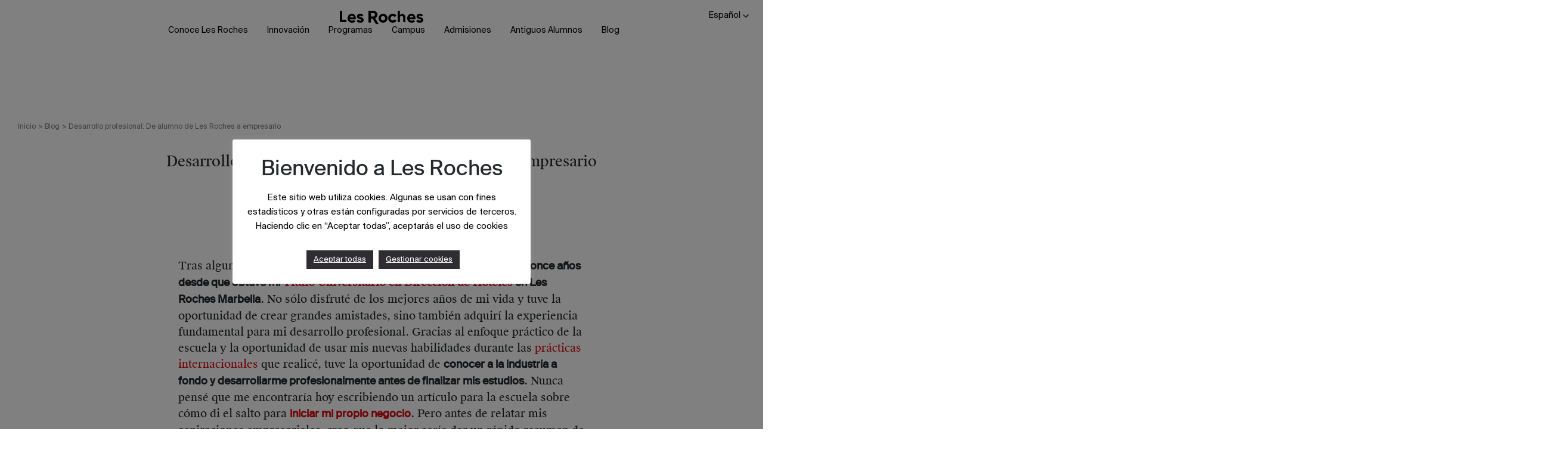

--- FILE ---
content_type: text/html; charset=UTF-8
request_url: https://lesroches.edu/es/blog/desarrollo-profesional-de-alumno-de-les-roches-empresario/
body_size: 149912
content:
<!DOCTYPE html>
<html lang="es-ES">

<head>
  <meta charset="UTF-8">
  <meta name="viewport" content="width=device-width, initial-scale=1">
  <meta http-equiv="X-UA-Compatible" content="IE=edge">
  <meta prefix="og: http://ogp.me/ns#" property="og:image" content="{Your content}" />
  <meta http-equiv="Permissions-Policy" content="accelerometer=(), camera=(), geolocation=(), gyroscope=(), magnetometer=(), microphone=(), payment=(), usb=()">
  <!-- <meta property="og:image" content="https://lesroches.edu/wp-content/uploads/2019/11/Rebrand_blog_post.jpg" /> -->
  <link rel="profile" href="http://gmpg.org/xfn/11">
      <!-- <script type="text/javascript">
      (function() {

        var didInit = false;

        function initMunchkin() {

          if (didInit === false) {

            didInit = true;

            Munchkin.init('411-MKX-040', {
              "wsInfo": "iFRQ"
            });

          }

        }

        var s = document.createElement('script');

        s.type = 'text/javascript';

        s.async = true;

        s.src = '//munchkin.marketo.net/munchkin.js';

        s.onreadystatechange = function() {

          if (this.readyState == 'complete' || this.readyState == 'loaded') {

            initMunchkin();

          }

        };

        s.onload = initMunchkin;

        document.getElementsByTagName('head')[0].appendChild(s);

      })();
    </script> -->
    <!-- JQuery 2.2.3 is needed for the Marketo forms -->

    <!-- <script src="https://code.jquery.com/jquery-2.2.3.js"></script>
        <script src="//learn.lesroches.edu/js/forms2/js/forms2.min.js"></script> -->
    <!-- <script src="https://picklist.sommet-education.com/js.con/picklist-LRB-config.js"></script> -->

  <meta name='robots' content='index, follow, max-image-preview:large, max-snippet:-1, max-video-preview:-1' />
	<!-- Start VWO Common Smartcode -->
	<script data-cfasync="false" nowprocket type='text/javascript'>
		var _vwo_clicks = 10;
	</script>
	<!-- End VWO Common Smartcode -->
		<!-- Start VWO Async SmartCode -->
	<link rel="preconnect" href="https://dev.visualwebsiteoptimizer.com" />
	<script data-cfasync="false" nowprocket type='text/javascript' id='vwoCode'>
	/* Fix: wp-rocket (application/ld+json) */
	window._vwo_code || (function () {
	var account_id=717616, // replace 1 with ${accountId} in release string
	version=2.1,
	settings_tolerance=2000,
	library_tolerance=2500,
	use_existing_jquery=false,
	hide_element='body',
	hide_element_style = 'opacity:0 !important;filter:alpha(opacity=0) !important;background:none !important;transition:none !important;',
	/* DO NOT EDIT BELOW THIS LINE */
	f=false,w=window,d=document,v=d.querySelector('#vwoCode'),cK='_vwo_'+account_id+'_settings',cc={};try{var c=JSON.parse(localStorage.getItem('_vwo_'+account_id+'_config'));cc=c&&typeof c==='object'?c:{}}catch(e){}var stT=cc.stT==='session'?w.sessionStorage:w.localStorage;code={use_existing_jquery:function(){return typeof use_existing_jquery!=='undefined'?use_existing_jquery:undefined},library_tolerance:function(){return typeof library_tolerance!=='undefined'?library_tolerance:undefined},settings_tolerance:function(){return cc.sT||settings_tolerance},hide_element_style:function(){return'{'+(cc.hES||hide_element_style)+'}'},hide_element:function(){if(performance.getEntriesByName('first-contentful-paint')[0]){return''}return typeof cc.hE==='string'?cc.hE:hide_element},getVersion:function(){return version},finish:function(e){if(!f){f=true;var t=d.getElementById('_vis_opt_path_hides');if(t)t.parentNode.removeChild(t);if(e)(new Image).src='https://dev.visualwebsiteoptimizer.com/ee.gif?a='+account_id+e}},finished:function(){return f},addScript:function(e){var t=d.createElement('script');t.type='text/javascript';if(e.src){t.src=e.src}else{t.text=e.text}d.getElementsByTagName('head')[0].appendChild(t)},load:function(e,t){var i=this.getSettings(),n=d.createElement('script'),r=this;t=t||{};if(i){n.textContent=i;d.getElementsByTagName('head')[0].appendChild(n);if(!w.VWO||VWO.caE){stT.removeItem(cK);r.load(e)}}else{var o=new XMLHttpRequest;o.open('GET',e,true);o.withCredentials=!t.dSC;o.responseType=t.responseType||'text';o.onload=function(){if(t.onloadCb){return t.onloadCb(o,e)}if(o.status===200||o.status===304){_vwo_code.addScript({text:o.responseText})}else{_vwo_code.finish('&e=loading_failure:'+e)}};o.onerror=function(){if(t.onerrorCb){return t.onerrorCb(e)}_vwo_code.finish('&e=loading_failure:'+e)};o.send()}},getSettings:function(){try{var e=stT.getItem(cK);if(!e){return}e=JSON.parse(e);if(Date.now()>e.e){stT.removeItem(cK);return}return e.s}catch(e){return}},init:function(){if(d.URL.indexOf('__vwo_disable__')>-1)return;var e=this.settings_tolerance();w._vwo_settings_timer=setTimeout(function(){_vwo_code.finish();stT.removeItem(cK)},e);var t;if(this.hide_element()!=='body'){t=d.createElement('style');var i=this.hide_element(),n=i?i+this.hide_element_style():'',r=d.getElementsByTagName('head')[0];t.setAttribute('id','_vis_opt_path_hides');v&&t.setAttribute('nonce',v.nonce);t.setAttribute('type','text/css');if(t.styleSheet)t.styleSheet.cssText=n;else t.appendChild(d.createTextNode(n));r.appendChild(t)}else{t=d.getElementsByTagName('head')[0];var n=d.createElement('div');n.style.cssText='z-index: 2147483647 !important;position: fixed !important;left: 0 !important;top: 0 !important;width: 100% !important;height: 100% !important;background: white !important;';n.setAttribute('id','_vis_opt_path_hides');n.classList.add('_vis_hide_layer');t.parentNode.insertBefore(n,t.nextSibling)}var o='https://dev.visualwebsiteoptimizer.com/j.php?a='+account_id+'&u='+encodeURIComponent(d.URL)+'&vn='+version;if(w.location.search.indexOf('_vwo_xhr')!==-1){this.addScript({src:o})}else{this.load(o+'&x=true')}}};w._vwo_code=code;code.init();})();
	</script>
	<!-- End VWO Async SmartCode -->
	
<!-- Google Tag Manager for WordPress by gtm4wp.com -->
<script data-cfasync="false" data-pagespeed-no-defer>
	var gtm4wp_datalayer_name = "dataLayer";
	var dataLayer = dataLayer || [];
</script>
<!-- End Google Tag Manager for WordPress by gtm4wp.com -->
	<!-- This site is optimized with the Yoast SEO Premium plugin v24.0 (Yoast SEO v24.0) - https://yoast.com/wordpress/plugins/seo/ -->
	<title>Desarrollo profesional: De alumno de Les Roches a empresario - Les Roches</title>
	<link rel="canonical" href="https://lesroches.edu/es/blog/desarrollo-profesional-de-alumno-de-les-roches-empresario/" />
	<meta property="og:locale" content="es_ES" />
	<meta property="og:type" content="article" />
	<meta property="og:title" content="Desarrollo profesional: De alumno de Les Roches a empresario" />
	<meta property="og:description" content="Tras algunos giros, vueltas, y unos pocos tramos rectos han pasado once años desde que obtuve mi Título Universitario en..." />
	<meta property="og:url" content="https://lesroches.edu/es/blog/desarrollo-profesional-de-alumno-de-les-roches-empresario/" />
	<meta property="og:site_name" content="Les Roches" />
	<meta property="article:publisher" content="https://en-gb.facebook.com/lesroches/" />
	<meta property="article:published_time" content="2012-09-03T12:41:57+00:00" />
	<meta property="article:modified_time" content="2019-12-14T14:38:43+00:00" />
	<meta name="author" content="Fabian Quiles" />
	<meta name="twitter:card" content="summary_large_image" />
	<meta name="twitter:creator" content="@LesRochesNews" />
	<meta name="twitter:site" content="@LesRochesNews" />
	<script type="application/ld+json" class="yoast-schema-graph">{"@context":"https://schema.org","@graph":[{"@type":"Article","@id":"https://lesroches.edu/es/blog/desarrollo-profesional-de-alumno-de-les-roches-empresario/#article","isPartOf":{"@id":"https://lesroches.edu/es/blog/desarrollo-profesional-de-alumno-de-les-roches-empresario/"},"headline":"Desarrollo profesional: De alumno de Les Roches a empresario","datePublished":"2012-09-03T12:41:57+00:00","dateModified":"2019-12-14T14:38:43+00:00","mainEntityOfPage":{"@id":"https://lesroches.edu/es/blog/desarrollo-profesional-de-alumno-de-les-roches-empresario/"},"wordCount":734,"commentCount":0,"publisher":{"@id":"https://lesroches.edu/es/#organization"},"articleSection":["Académico","Campus","Crans-Montana","Marbella","Vida del estudiante"],"inLanguage":"es-ES","potentialAction":[{"@type":"CommentAction","name":"Comment","target":["https://lesroches.edu/es/blog/desarrollo-profesional-de-alumno-de-les-roches-empresario/#respond"]}]},{"@type":"WebPage","@id":"https://lesroches.edu/es/blog/desarrollo-profesional-de-alumno-de-les-roches-empresario/","url":"https://lesroches.edu/es/blog/desarrollo-profesional-de-alumno-de-les-roches-empresario/","name":"Desarrollo profesional: De alumno de Les Roches a empresario - Les Roches","isPartOf":{"@id":"https://lesroches.edu/es/#website"},"datePublished":"2012-09-03T12:41:57+00:00","dateModified":"2019-12-14T14:38:43+00:00","breadcrumb":{"@id":"https://lesroches.edu/es/blog/desarrollo-profesional-de-alumno-de-les-roches-empresario/#breadcrumb"},"inLanguage":"es-ES","potentialAction":[{"@type":"ReadAction","target":["https://lesroches.edu/es/blog/desarrollo-profesional-de-alumno-de-les-roches-empresario/"]}]},{"@type":"BreadcrumbList","@id":"https://lesroches.edu/es/blog/desarrollo-profesional-de-alumno-de-les-roches-empresario/#breadcrumb","itemListElement":[{"@type":"ListItem","position":1,"name":"Home","item":"https://lesroches.edu/es/"},{"@type":"ListItem","position":2,"name":"Blog","item":"https://lesroches.edu/es/blog/"},{"@type":"ListItem","position":3,"name":"Desarrollo profesional: De alumno de Les Roches a empresario"}]},{"@type":"WebSite","@id":"https://lesroches.edu/es/#website","url":"https://lesroches.edu/es/","name":"Les Roches","description":"Transform your future with a Hospitality degree","publisher":{"@id":"https://lesroches.edu/es/#organization"},"potentialAction":[{"@type":"SearchAction","target":{"@type":"EntryPoint","urlTemplate":"https://lesroches.edu/es/?s={search_term_string}"},"query-input":{"@type":"PropertyValueSpecification","valueRequired":true,"valueName":"search_term_string"}}],"inLanguage":"es-ES"},{"@type":"Organization","@id":"https://lesroches.edu/es/#organization","name":"Les Roches International School of Hotel Management","url":"https://lesroches.edu/es/","logo":{"@type":"ImageObject","inLanguage":"es-ES","@id":"https://lesroches.edu/es/#/schema/logo/image/","url":"https://lesroches.edu/wp-content/uploads/2016/04/lr_logo_2013_marbella-1.jpg","contentUrl":"https://lesroches.edu/wp-content/uploads/2016/04/lr_logo_2013_marbella-1.jpg","width":909,"height":170,"caption":"Les Roches International School of Hotel Management"},"image":{"@id":"https://lesroches.edu/es/#/schema/logo/image/"},"sameAs":["https://en-gb.facebook.com/lesroches/","https://x.com/LesRochesNews","https://www.instagram.com/lesrochesswitzerland/?hl=en","https://www.linkedin.com/school/les-roches-global-hospitality-education-bluche-switzerland/","https://www.youtube.com/channel/UCF-kMY8afscd8cat0pozyMw"]}]}</script>
	<!-- / Yoast SEO Premium plugin. -->


<link rel='dns-prefetch' href='//cdnjs.cloudflare.com' />
<link rel='dns-prefetch' href='//d5jmkjjpb7yfg.cloudfront.net' />
<link rel='dns-prefetch' href='//lonrtp1.marketo.com' />
<link rel='dns-prefetch' href='//www.google.co.uk' />
<link rel='dns-prefetch' href='//www.google.com' />
<link rel='dns-prefetch' href='//googleads.g.doubleclick.net' />
<link rel='dns-prefetch' href='//mc.yandex.ru' />
<link rel='dns-prefetch' href='//www.facebook.com' />
<link rel='dns-prefetch' href='//rtp-static.marketo.com' />
<link rel='dns-prefetch' href='//www.google-analytics.com' />
<link rel='dns-prefetch' href='//www.googleadservices.com' />
<link rel='dns-prefetch' href='//secure.adnxs.com' />
<link rel='dns-prefetch' href='//connect.facebook.net' />
<link rel='dns-prefetch' href='//bat.bing.com' />
<link rel='dns-prefetch' href='//px.ads.linkedin.com' />
<link rel='dns-prefetch' href='//tr.snapchat.com' />
<link rel='dns-prefetch' href='//6698712.fls.doubleclick.net' />
<link rel='dns-prefetch' href='//munchkin.marketo.net' />
<link rel='dns-prefetch' href='//tr.line.me' />
<link rel='dns-prefetch' href='//adservice.google.co.uk' />
<link rel='dns-prefetch' href='//pj.l.a8723.com' />
<link rel='dns-prefetch' href='//ps.l.a8723.com' />
<link rel='dns-prefetch' href='//ampcid.google.com' />
<link rel='dns-prefetch' href='//adservice.google.com' />
<link rel='dns-prefetch' href='//secure.quantserve.com' />
<link rel='dns-prefetch' href='//pixel.quantserve.com' />
<link rel='dns-prefetch' href='//servedby.flashtalking.com' />
<link rel='dns-prefetch' href='//vk.com' />
<link rel='dns-prefetch' href='//snap.licdn.com' />
<link rel='dns-prefetch' href='//www.linkedin.com' />
<link rel='dns-prefetch' href='//lonrtp1-cdn.marketo.com' />
<link rel='dns-prefetch' href='//411-mkx-040.mktoresp.com' />
<link rel='dns-prefetch' href='//www.googletagmanager.com' />
<link rel='dns-prefetch' href='//static.ads-twitter.com' />
<link rel='dns-prefetch' href='//rules.quantcount.com' />
<link rel='dns-prefetch' href='//t.hspvst.com' />
<link rel='dns-prefetch' href='//t.co' />
<link rel='dns-prefetch' href='//sc-static.net' />
<link rel='dns-prefetch' href='//stats.g.doubleclick.net' />
<link rel='dns-prefetch' href='//d.line-scdn.net' />
<link rel="alternate" type="application/rss+xml" title="Les Roches &raquo; Feed" href="https://lesroches.edu/es/feed/" />
<link rel="alternate" type="application/rss+xml" title="Les Roches &raquo; Comments Feed" href="https://lesroches.edu/es/comments/feed/" />
<link rel="alternate" type="application/rss+xml" title="Les Roches &raquo; Desarrollo profesional: De alumno de Les Roches a empresario Comments Feed" href="https://lesroches.edu/es/blog/desarrollo-profesional-de-alumno-de-les-roches-empresario/feed/" />
<style id='wp-emoji-styles-inline-css' type='text/css'>

	img.wp-smiley, img.emoji {
		display: inline !important;
		border: none !important;
		box-shadow: none !important;
		height: 1em !important;
		width: 1em !important;
		margin: 0 0.07em !important;
		vertical-align: -0.1em !important;
		background: none !important;
		padding: 0 !important;
	}
</style>
<link rel="preload" href="https://lesroches.edu/wp-includes/css/dist/block-library/style.min.css?ver=6.6.1" as="style" onload="this.onload=null;this.rel='stylesheet'" media="all"><noscript><link rel="stylesheet" href="https://lesroches.edu/wp-includes/css/dist/block-library/style.min.css?ver=6.6.1" media="all"></noscript><style id='safe-svg-svg-icon-style-inline-css' type='text/css'>
.safe-svg-cover{text-align:center}.safe-svg-cover .safe-svg-inside{display:inline-block;max-width:100%}.safe-svg-cover svg{height:100%;max-height:100%;max-width:100%;width:100%}

</style>
<style id='global-styles-inline-css' type='text/css'>
:root{--wp--preset--aspect-ratio--square: 1;--wp--preset--aspect-ratio--4-3: 4/3;--wp--preset--aspect-ratio--3-4: 3/4;--wp--preset--aspect-ratio--3-2: 3/2;--wp--preset--aspect-ratio--2-3: 2/3;--wp--preset--aspect-ratio--16-9: 16/9;--wp--preset--aspect-ratio--9-16: 9/16;--wp--preset--color--black: #000000;--wp--preset--color--cyan-bluish-gray: #abb8c3;--wp--preset--color--white: #ffffff;--wp--preset--color--pale-pink: #f78da7;--wp--preset--color--vivid-red: #cf2e2e;--wp--preset--color--luminous-vivid-orange: #ff6900;--wp--preset--color--luminous-vivid-amber: #fcb900;--wp--preset--color--light-green-cyan: #7bdcb5;--wp--preset--color--vivid-green-cyan: #00d084;--wp--preset--color--pale-cyan-blue: #8ed1fc;--wp--preset--color--vivid-cyan-blue: #0693e3;--wp--preset--color--vivid-purple: #9b51e0;--wp--preset--color--blue: #A7CAD4;--wp--preset--color--lightblue: #E6F2F6;--wp--preset--color--charcoal: #2F2D32;--wp--preset--color--grey: #ECECEC;--wp--preset--color--cherry: #db0812;--wp--preset--color--pink: #FFE6E6;--wp--preset--color--green: #337E7E;--wp--preset--color--yellow: #FCBC0F;--wp--preset--gradient--vivid-cyan-blue-to-vivid-purple: linear-gradient(135deg,rgba(6,147,227,1) 0%,rgb(155,81,224) 100%);--wp--preset--gradient--light-green-cyan-to-vivid-green-cyan: linear-gradient(135deg,rgb(122,220,180) 0%,rgb(0,208,130) 100%);--wp--preset--gradient--luminous-vivid-amber-to-luminous-vivid-orange: linear-gradient(135deg,rgba(252,185,0,1) 0%,rgba(255,105,0,1) 100%);--wp--preset--gradient--luminous-vivid-orange-to-vivid-red: linear-gradient(135deg,rgba(255,105,0,1) 0%,rgb(207,46,46) 100%);--wp--preset--gradient--very-light-gray-to-cyan-bluish-gray: linear-gradient(135deg,rgb(238,238,238) 0%,rgb(169,184,195) 100%);--wp--preset--gradient--cool-to-warm-spectrum: linear-gradient(135deg,rgb(74,234,220) 0%,rgb(151,120,209) 20%,rgb(207,42,186) 40%,rgb(238,44,130) 60%,rgb(251,105,98) 80%,rgb(254,248,76) 100%);--wp--preset--gradient--blush-light-purple: linear-gradient(135deg,rgb(255,206,236) 0%,rgb(152,150,240) 100%);--wp--preset--gradient--blush-bordeaux: linear-gradient(135deg,rgb(254,205,165) 0%,rgb(254,45,45) 50%,rgb(107,0,62) 100%);--wp--preset--gradient--luminous-dusk: linear-gradient(135deg,rgb(255,203,112) 0%,rgb(199,81,192) 50%,rgb(65,88,208) 100%);--wp--preset--gradient--pale-ocean: linear-gradient(135deg,rgb(255,245,203) 0%,rgb(182,227,212) 50%,rgb(51,167,181) 100%);--wp--preset--gradient--electric-grass: linear-gradient(135deg,rgb(202,248,128) 0%,rgb(113,206,126) 100%);--wp--preset--gradient--midnight: linear-gradient(135deg,rgb(2,3,129) 0%,rgb(40,116,252) 100%);--wp--preset--gradient--white-to-grey: linear-gradient(0deg, rgba(236,236,236,1) 50%, rgba(255,255,255,1) 50%);--wp--preset--gradient--white-to-pink: linear-gradient(0deg, #fcebf5 50%, rgba(255,255,255,1) 50%);--wp--preset--gradient--white-to-charcoal: linear-gradient(0deg, #FFFFFFFF 50%, #2F2D32FF 50%);--wp--preset--gradient--white-to-lightblue: linear-gradient(0deg, #FFFFFFFF 50%, #E6F2F6 50%);--wp--preset--font-size--small: 13px;--wp--preset--font-size--medium: 20px;--wp--preset--font-size--large: 36px;--wp--preset--font-size--x-large: 42px;--wp--preset--spacing--20: 0.44rem;--wp--preset--spacing--30: 0.67rem;--wp--preset--spacing--40: 1rem;--wp--preset--spacing--50: 1.5rem;--wp--preset--spacing--60: 2.25rem;--wp--preset--spacing--70: 3.38rem;--wp--preset--spacing--80: 5.06rem;--wp--preset--shadow--natural: 6px 6px 9px rgba(0, 0, 0, 0.2);--wp--preset--shadow--deep: 12px 12px 50px rgba(0, 0, 0, 0.4);--wp--preset--shadow--sharp: 6px 6px 0px rgba(0, 0, 0, 0.2);--wp--preset--shadow--outlined: 6px 6px 0px -3px rgba(255, 255, 255, 1), 6px 6px rgba(0, 0, 0, 1);--wp--preset--shadow--crisp: 6px 6px 0px rgba(0, 0, 0, 1);}:where(body) { margin: 0; }.wp-site-blocks > .alignleft { float: left; margin-right: 2em; }.wp-site-blocks > .alignright { float: right; margin-left: 2em; }.wp-site-blocks > .aligncenter { justify-content: center; margin-left: auto; margin-right: auto; }:where(.is-layout-flex){gap: 0.5em;}:where(.is-layout-grid){gap: 0.5em;}.is-layout-flow > .alignleft{float: left;margin-inline-start: 0;margin-inline-end: 2em;}.is-layout-flow > .alignright{float: right;margin-inline-start: 2em;margin-inline-end: 0;}.is-layout-flow > .aligncenter{margin-left: auto !important;margin-right: auto !important;}.is-layout-constrained > .alignleft{float: left;margin-inline-start: 0;margin-inline-end: 2em;}.is-layout-constrained > .alignright{float: right;margin-inline-start: 2em;margin-inline-end: 0;}.is-layout-constrained > .aligncenter{margin-left: auto !important;margin-right: auto !important;}.is-layout-constrained > :where(:not(.alignleft):not(.alignright):not(.alignfull)){margin-left: auto !important;margin-right: auto !important;}body .is-layout-flex{display: flex;}.is-layout-flex{flex-wrap: wrap;align-items: center;}.is-layout-flex > :is(*, div){margin: 0;}body .is-layout-grid{display: grid;}.is-layout-grid > :is(*, div){margin: 0;}:root :where(body){padding-top: 0px;padding-right: 0px;padding-bottom: 0px;padding-left: 0px;}a:where(:not(.wp-element-button)){text-decoration: underline;}:root :where(.wp-element-button, .wp-block-button__link){background-color: #2F2D32;border-radius: 0px;border-width: 0;color: #ffffff;font-family: inherit;font-size: inherit;line-height: inherit;margin-top: 0px;margin-right: 0px;margin-bottom: 0px;margin-left: 0px;padding-top: 1rem;padding-right: 4rem;padding-bottom: 1rem;padding-left: 4rem;text-decoration: none;}:root :where(.wp-element-button:hover, .wp-block-button__link:hover){background-color: #138496;}:root :where(.wp-element-button:focus, .wp-block-button__link:focus){background-color: #138496;}:root :where(.wp-element-button:active, .wp-block-button__link:active){background-color: #138496;}.has-black-color{color: var(--wp--preset--color--black) !important;}.has-cyan-bluish-gray-color{color: var(--wp--preset--color--cyan-bluish-gray) !important;}.has-white-color{color: var(--wp--preset--color--white) !important;}.has-pale-pink-color{color: var(--wp--preset--color--pale-pink) !important;}.has-vivid-red-color{color: var(--wp--preset--color--vivid-red) !important;}.has-luminous-vivid-orange-color{color: var(--wp--preset--color--luminous-vivid-orange) !important;}.has-luminous-vivid-amber-color{color: var(--wp--preset--color--luminous-vivid-amber) !important;}.has-light-green-cyan-color{color: var(--wp--preset--color--light-green-cyan) !important;}.has-vivid-green-cyan-color{color: var(--wp--preset--color--vivid-green-cyan) !important;}.has-pale-cyan-blue-color{color: var(--wp--preset--color--pale-cyan-blue) !important;}.has-vivid-cyan-blue-color{color: var(--wp--preset--color--vivid-cyan-blue) !important;}.has-vivid-purple-color{color: var(--wp--preset--color--vivid-purple) !important;}.has-blue-color{color: var(--wp--preset--color--blue) !important;}.has-lightblue-color{color: var(--wp--preset--color--lightblue) !important;}.has-charcoal-color{color: var(--wp--preset--color--charcoal) !important;}.has-grey-color{color: var(--wp--preset--color--grey) !important;}.has-cherry-color{color: var(--wp--preset--color--cherry) !important;}.has-pink-color{color: var(--wp--preset--color--pink) !important;}.has-green-color{color: var(--wp--preset--color--green) !important;}.has-yellow-color{color: var(--wp--preset--color--yellow) !important;}.has-black-background-color{background-color: var(--wp--preset--color--black) !important;}.has-cyan-bluish-gray-background-color{background-color: var(--wp--preset--color--cyan-bluish-gray) !important;}.has-white-background-color{background-color: var(--wp--preset--color--white) !important;}.has-pale-pink-background-color{background-color: var(--wp--preset--color--pale-pink) !important;}.has-vivid-red-background-color{background-color: var(--wp--preset--color--vivid-red) !important;}.has-luminous-vivid-orange-background-color{background-color: var(--wp--preset--color--luminous-vivid-orange) !important;}.has-luminous-vivid-amber-background-color{background-color: var(--wp--preset--color--luminous-vivid-amber) !important;}.has-light-green-cyan-background-color{background-color: var(--wp--preset--color--light-green-cyan) !important;}.has-vivid-green-cyan-background-color{background-color: var(--wp--preset--color--vivid-green-cyan) !important;}.has-pale-cyan-blue-background-color{background-color: var(--wp--preset--color--pale-cyan-blue) !important;}.has-vivid-cyan-blue-background-color{background-color: var(--wp--preset--color--vivid-cyan-blue) !important;}.has-vivid-purple-background-color{background-color: var(--wp--preset--color--vivid-purple) !important;}.has-blue-background-color{background-color: var(--wp--preset--color--blue) !important;}.has-lightblue-background-color{background-color: var(--wp--preset--color--lightblue) !important;}.has-charcoal-background-color{background-color: var(--wp--preset--color--charcoal) !important;}.has-grey-background-color{background-color: var(--wp--preset--color--grey) !important;}.has-cherry-background-color{background-color: var(--wp--preset--color--cherry) !important;}.has-pink-background-color{background-color: var(--wp--preset--color--pink) !important;}.has-green-background-color{background-color: var(--wp--preset--color--green) !important;}.has-yellow-background-color{background-color: var(--wp--preset--color--yellow) !important;}.has-black-border-color{border-color: var(--wp--preset--color--black) !important;}.has-cyan-bluish-gray-border-color{border-color: var(--wp--preset--color--cyan-bluish-gray) !important;}.has-white-border-color{border-color: var(--wp--preset--color--white) !important;}.has-pale-pink-border-color{border-color: var(--wp--preset--color--pale-pink) !important;}.has-vivid-red-border-color{border-color: var(--wp--preset--color--vivid-red) !important;}.has-luminous-vivid-orange-border-color{border-color: var(--wp--preset--color--luminous-vivid-orange) !important;}.has-luminous-vivid-amber-border-color{border-color: var(--wp--preset--color--luminous-vivid-amber) !important;}.has-light-green-cyan-border-color{border-color: var(--wp--preset--color--light-green-cyan) !important;}.has-vivid-green-cyan-border-color{border-color: var(--wp--preset--color--vivid-green-cyan) !important;}.has-pale-cyan-blue-border-color{border-color: var(--wp--preset--color--pale-cyan-blue) !important;}.has-vivid-cyan-blue-border-color{border-color: var(--wp--preset--color--vivid-cyan-blue) !important;}.has-vivid-purple-border-color{border-color: var(--wp--preset--color--vivid-purple) !important;}.has-blue-border-color{border-color: var(--wp--preset--color--blue) !important;}.has-lightblue-border-color{border-color: var(--wp--preset--color--lightblue) !important;}.has-charcoal-border-color{border-color: var(--wp--preset--color--charcoal) !important;}.has-grey-border-color{border-color: var(--wp--preset--color--grey) !important;}.has-cherry-border-color{border-color: var(--wp--preset--color--cherry) !important;}.has-pink-border-color{border-color: var(--wp--preset--color--pink) !important;}.has-green-border-color{border-color: var(--wp--preset--color--green) !important;}.has-yellow-border-color{border-color: var(--wp--preset--color--yellow) !important;}.has-vivid-cyan-blue-to-vivid-purple-gradient-background{background: var(--wp--preset--gradient--vivid-cyan-blue-to-vivid-purple) !important;}.has-light-green-cyan-to-vivid-green-cyan-gradient-background{background: var(--wp--preset--gradient--light-green-cyan-to-vivid-green-cyan) !important;}.has-luminous-vivid-amber-to-luminous-vivid-orange-gradient-background{background: var(--wp--preset--gradient--luminous-vivid-amber-to-luminous-vivid-orange) !important;}.has-luminous-vivid-orange-to-vivid-red-gradient-background{background: var(--wp--preset--gradient--luminous-vivid-orange-to-vivid-red) !important;}.has-very-light-gray-to-cyan-bluish-gray-gradient-background{background: var(--wp--preset--gradient--very-light-gray-to-cyan-bluish-gray) !important;}.has-cool-to-warm-spectrum-gradient-background{background: var(--wp--preset--gradient--cool-to-warm-spectrum) !important;}.has-blush-light-purple-gradient-background{background: var(--wp--preset--gradient--blush-light-purple) !important;}.has-blush-bordeaux-gradient-background{background: var(--wp--preset--gradient--blush-bordeaux) !important;}.has-luminous-dusk-gradient-background{background: var(--wp--preset--gradient--luminous-dusk) !important;}.has-pale-ocean-gradient-background{background: var(--wp--preset--gradient--pale-ocean) !important;}.has-electric-grass-gradient-background{background: var(--wp--preset--gradient--electric-grass) !important;}.has-midnight-gradient-background{background: var(--wp--preset--gradient--midnight) !important;}.has-white-to-grey-gradient-background{background: var(--wp--preset--gradient--white-to-grey) !important;}.has-white-to-pink-gradient-background{background: var(--wp--preset--gradient--white-to-pink) !important;}.has-white-to-charcoal-gradient-background{background: var(--wp--preset--gradient--white-to-charcoal) !important;}.has-white-to-lightblue-gradient-background{background: var(--wp--preset--gradient--white-to-lightblue) !important;}.has-small-font-size{font-size: var(--wp--preset--font-size--small) !important;}.has-medium-font-size{font-size: var(--wp--preset--font-size--medium) !important;}.has-large-font-size{font-size: var(--wp--preset--font-size--large) !important;}.has-x-large-font-size{font-size: var(--wp--preset--font-size--x-large) !important;}
:where(.wp-block-post-template.is-layout-flex){gap: 1.25em;}:where(.wp-block-post-template.is-layout-grid){gap: 1.25em;}
:where(.wp-block-columns.is-layout-flex){gap: 2em;}:where(.wp-block-columns.is-layout-grid){gap: 2em;}
:root :where(.wp-block-pullquote){font-size: 1.5em;line-height: 1.6;}
</style>
<link data-minify="1" rel="preload" href="https://lesroches.edu/wp-content/cache/min/1/wp-content/plugins/accordion-blocks/build/index.css?ver=1767632611" as="style" onload="this.onload=null;this.rel='stylesheet'" media="all"><noscript><link data-minify="1" rel="stylesheet" href="https://lesroches.edu/wp-content/cache/min/1/wp-content/plugins/accordion-blocks/build/index.css?ver=1767632611" media="all"></noscript><link data-minify="1" rel='stylesheet' rel='preload' as='style'  id='cookie-law-info-css' href='https://lesroches.edu/wp-content/cache/min/1/wp-content/plugins/cookie-law-info/legacy/public/css/cookie-law-info-public.css?ver=1767632611' type='text/css' media='all' />
<link data-minify="1" rel='stylesheet' rel='preload' as='style'  id='cookie-law-info-gdpr-css' href='https://lesroches.edu/wp-content/cache/min/1/wp-content/plugins/cookie-law-info/legacy/public/css/cookie-law-info-gdpr.css?ver=1767632611' type='text/css' media='all' />
<link data-minify="1" rel='stylesheet' rel='preload' as='style'  id='wp-post-modal-css' href='https://lesroches.edu/wp-content/cache/min/1/wp-content/plugins/wp-post-modal/public/css/wp-post-modal-public.css?ver=1767632611' type='text/css' media='all' />
<link data-minify="1" rel='stylesheet' rel='preload' as='style'  id='child-css-css' href='https://lesroches.edu/wp-content/cache/min/1/wp-content/themes/les-roches/style.css?ver=1767632611' type='text/css' media='all' />
<script type="text/javascript" src="https://lesroches.edu/wp-includes/js/jquery/jquery.min.js?ver=3.7.1" id="jquery-core-js" defer></script>
<script type="text/javascript" src="https://lesroches.edu/wp-includes/js/jquery/jquery-migrate.min.js?ver=3.4.1" id="jquery-migrate-js" defer></script>
<script type="text/javascript" id="cookie-law-info-js-extra">
/* <![CDATA[ */
var Cli_Data = {"nn_cookie_ids":[],"cookielist":[],"non_necessary_cookies":[],"ccpaEnabled":"","ccpaRegionBased":"","ccpaBarEnabled":"","strictlyEnabled":["necessary","obligatoire"],"ccpaType":"gdpr","js_blocking":"","custom_integration":"","triggerDomRefresh":"","secure_cookies":""};
var cli_cookiebar_settings = {"animate_speed_hide":"500","animate_speed_show":"500","background":"#FFF","border":"#b1a6a6c2","border_on":"","button_1_button_colour":"#2f2d32","button_1_button_hover":"#262428","button_1_link_colour":"#ffffff","button_1_as_button":"1","button_1_new_win":"","button_2_button_colour":"#333","button_2_button_hover":"#292929","button_2_link_colour":"#db0812","button_2_as_button":"","button_2_hidebar":"","button_3_button_colour":"#000","button_3_button_hover":"#000000","button_3_link_colour":"#db0812","button_3_as_button":"","button_3_new_win":"","button_4_button_colour":"#2f2d32","button_4_button_hover":"#262428","button_4_link_colour":"#ffffff","button_4_as_button":"1","button_7_button_colour":"#2f2d32","button_7_button_hover":"#262428","button_7_link_colour":"#fff","button_7_as_button":"1","button_7_new_win":"","font_family":"inherit","header_fix":"","notify_animate_hide":"1","notify_animate_show":"","notify_div_id":"#cookie-law-info-bar","notify_position_horizontal":"right","notify_position_vertical":"bottom","scroll_close":"","scroll_close_reload":"","accept_close_reload":"","reject_close_reload":"","showagain_tab":"1","showagain_background":"#fff","showagain_border":"#000","showagain_div_id":"#cookie-law-info-again","showagain_x_position":"100px","text":"#000","show_once_yn":"","show_once":"10000","logging_on":"","as_popup":"","popup_overlay":"1","bar_heading_text":"Bienvenido a Les Roches","cookie_bar_as":"popup","popup_showagain_position":"bottom-right","widget_position":"left"};
var log_object = {"ajax_url":"https:\/\/lesroches.edu\/wp-admin\/admin-ajax.php"};
/* ]]> */
</script>
<script data-minify="1" type="text/javascript" defer src="https://lesroches.edu/wp-content/cache/min/1/wp-content/plugins/cookie-law-info/legacy/public/js/cookie-law-info-public.js?ver=1767632611" id="cookie-law-info-js"></script>
<script data-minify="1" type="text/javascript" defer src="https://lesroches.edu/wp-content/cache/min/1/wp-content/plugins/wonderplugin-video-embed/engine/wonderpluginvideoembed.js?ver=1767632612" id="wonderplugin-videoembed-script-js"></script>
<script type="text/javascript" id="wp-post-modal-js-extra">
/* <![CDATA[ */
var fromPHP = {"pluginUrl":"https:\/\/lesroches.edu\/wp-content\/plugins\/wp-post-modal\/public\/","breakpoint":"0","styled":"1","disableScrolling":"","loader":"1","ajax_url":"https:\/\/lesroches.edu\/wp-admin\/admin-ajax.php","siteUrl":"https:\/\/lesroches.edu","restMethod":"","iframe":"","urlState":"","containerID":"#modal-ready","modalLinkClass":"modal-link","isAdmin":"","customizing":""};
/* ]]> */
</script>
<script data-minify="1" type="text/javascript" defer src="https://lesroches.edu/wp-content/cache/min/1/wp-content/plugins/wp-post-modal/public/js/wp-post-modal-public.js?ver=1767632612" id="wp-post-modal-js"></script>
<script type="text/javascript" id="bundlejs-js-extra">
/* <![CDATA[ */
var hi = "hiiii";
/* ]]> */
</script>
<script type="text/javascript" defer src="https://lesroches.edu/wp-content/themes/les-roches/bundle.min.js?ver=6.6.1" id="bundlejs-js"></script>
<!--[if lt IE 9]>
<script type="text/javascript" defer src="https://lesroches.edu/wp-content/themes/wp-bootstrap-starter/inc/assets/js/html5.js?ver=3.7.0" id="html5hiv-js"></script>
<![endif]-->
<link rel="https://api.w.org/" href="https://lesroches.edu/wp-json/" /><link rel="alternate" title="JSON" type="application/json" href="https://lesroches.edu/wp-json/wp/v2/posts/22681" /><link rel="EditURI" type="application/rsd+xml" title="RSD" href="https://lesroches.edu/xmlrpc.php?rsd" />
<meta name="generator" content="WordPress 6.6.1" />
<link rel='shortlink' href='https://lesroches.edu/?p=22681' />
<link rel="alternate" title="oEmbed (JSON)" type="application/json+oembed" href="https://lesroches.edu/wp-json/oembed/1.0/embed?url=https%3A%2F%2Flesroches.edu%2Fes%2Fblog%2Fdesarrollo-profesional-de-alumno-de-les-roches-empresario%2F" />
<link rel="alternate" title="oEmbed (XML)" type="text/xml+oembed" href="https://lesroches.edu/wp-json/oembed/1.0/embed?url=https%3A%2F%2Flesroches.edu%2Fes%2Fblog%2Fdesarrollo-profesional-de-alumno-de-les-roches-empresario%2F&#038;format=xml" />

<!-- Google Tag Manager for WordPress by gtm4wp.com -->
<!-- GTM Container placement set to automatic -->
<script data-cfasync="false" data-pagespeed-no-defer type="text/javascript">
	var dataLayer_content = {"visitorLoginState":"logged-out","visitorType":"visitor-logged-out","visitorRegistrationDate":"","pagePostType":"post","pagePostType2":"single-post","pageCategory":["academico","campus-es","crans-montana-es","marbella-es","vida-del-estudiante"],"pagePostAuthorID":27,"pagePostAuthor":"Fabian Quiles","pagePostDate":"3rd September 2012","pagePostDateYear":2012,"pagePostDateMonth":9,"pagePostDateDay":3,"pagePostDateDayName":"Monday","pagePostDateHour":13,"pagePostDateMinute":41,"pagePostDateIso":"2012-09-03T13:41:57+01:00","pagePostDateUnix":1346679717,"postID":22681};
	dataLayer.push( dataLayer_content );
</script>
<script data-cfasync="false">
(function(w,d,s,l,i){w[l]=w[l]||[];w[l].push({'gtm.start':
new Date().getTime(),event:'gtm.js'});var f=d.getElementsByTagName(s)[0],
j=d.createElement(s),dl=l!='dataLayer'?'&l='+l:'';j.async=true;j.src=
'//www.googletagmanager.com/gtm.js?id='+i+dl;f.parentNode.insertBefore(j,f);
})(window,document,'script','dataLayer','GTM-N7GS22');
</script>
<!-- End Google Tag Manager for WordPress by gtm4wp.com --><link rel="pingback" href="https://lesroches.edu/xmlrpc.php">    <style type="text/css">
        #page-sub-header { background: #fff; }
    </style>
    <style type="text/css">.recentcomments a{display:inline !important;padding:0 !important;margin:0 !important;}</style>	<style type="text/css">
			.site-title,
		.site-description {
			position: absolute;
			clip: rect(1px, 1px, 1px, 1px);
		}
		</style>
	<link rel="icon" href="https://lesroches.edu/wp-content/uploads/2019/11/cropped-Les-Roches-favicon-32x32.png" sizes="32x32" />
<link rel="icon" href="https://lesroches.edu/wp-content/uploads/2019/11/cropped-Les-Roches-favicon-192x192.png" sizes="192x192" />
<link rel="apple-touch-icon" href="https://lesroches.edu/wp-content/uploads/2019/11/cropped-Les-Roches-favicon-180x180.png" />
<meta name="msapplication-TileImage" content="https://lesroches.edu/wp-content/uploads/2019/11/cropped-Les-Roches-favicon-270x270.png" />
  <!-- 2. START liveperson_pageview moved into GoogleTagManager -->
  <script>
    window.dataLayer = window.dataLayer || [];
    dataLayer.push({
      "event": "liveperson_pageview"
    });
  </script>
</head>

<body class="post-template-default single single-post postid-22681 single-format-standard icllang-es group-blog">
  <!-- Google Tag Manager (noscript) -->
  <noscript><iframe src="https://www.googletagmanager.com/ns.html?id=GTM-N7GS22" height="0" width="0" style="display:none;visibility:hidden"></iframe></noscript>
  <!-- End Google Tag Manager (noscript) -->

  <!-- Corona virus update -->
    <!-- End Corona virus update -->

  <div id="page" class="site">
    <a class="skip-link screen-reader-text" href="#content">Skip to content</a>
                            <header id="masthead" class=" site-header nav-down navbar-static-top px-0 pb-0 " role="banner">
        <div class="logo-container">
          <a href="https://lesroches.edu/es/">
            <svg version="1.1" id="Layer_1" xmlns="http://www.w3.org/2000/svg" xmlns:xlink="http://www.w3.org/1999/xlink" x="0px" y="0px" viewBox="0 0 140 23" style="enable-background:new 0 0 140 23;" xml:space="preserve">
              <g>
                <path d="M59.4,12.4c2.3-1.1,3.8-3.3,3.8-5.6c0-3.7-3.1-6.7-7-6.7H48v19.7h4.3v-6.6H55l5.4,9H65l-5.8-9.6L59.4,12.4z M56.2,9.6h-3.9
                                        V3.9h3.9c1.5,0,2.7,1.2,2.7,2.8S57.7,9.6,56.2,9.6z M105,5.3c-1.7,0-3.1,0.6-3.8,1.6l-0.4,0.6V0.1H97v19h3.7v-7.4
                                        c0-2,1-3.1,2.8-3.1c1.3,0,2.7,0.7,2.7,2.8v7.7h3.7v-8.3C110,8.1,108.4,5.3,105,5.3z M135,10.9c-1.3-0.3-2.3-0.6-2.3-1.4
                                        c0-0.5,0.4-1.1,1.5-1.1c0.9,0,1.6,0.4,2.1,1.2l3.4-1.8c-1.2-1.8-3.1-2.8-5.4-2.8c-2.8,0-5.6,1.4-5.6,4.6c0,3.1,2.9,3.8,5,4.4
                                        c1.3,0.4,2.4,0.6,2.4,1.4c0,0.4-0.2,1.2-1.9,1.2c-1.3,0-2.2-0.6-2.7-1.6L128,17c1.1,2.1,3.1,3.1,6.1,3.1c2.9,0,5.9-1.2,5.9-4.6
                                        C140,12.2,137.1,11.5,135,10.9z M120.2,5.1c-4.2,0-7.2,3.2-7.2,7.5c0,4.4,3.1,7.5,7.5,7.5c2.5,0,4.4-0.9,5.7-2.7l-3-1.8
                                        c-0.7,0.7-1.7,1.1-2.7,1.1c-1.9,0-3.1-0.7-3.6-2.2l-0.1-0.3h10c0.1-0.5,0.1-1,0.1-1.5C127,8.3,124.1,5.1,120.2,5.1z M116.8,11.3
                                        l0.1-0.3c0.4-1.6,1.6-2.5,3.3-2.5c1.6,0,2.8,0.9,3.2,2.5l0.1,0.3L116.8,11.3L116.8,11.3z M72.5,5.1c-4.2,0-7.5,3.3-7.5,7.5
                                        c0,4.2,3.3,7.5,7.5,7.5s7.5-3.3,7.5-7.5C80,8.4,76.7,5.1,72.5,5.1z M72.5,16.3c-2.1,0-3.6-1.6-3.6-3.7s1.5-3.7,3.6-3.7
                                        c2.1,0,3.6,1.6,3.6,3.7C76.1,14.8,74.6,16.3,72.5,16.3L72.5,16.3z M88.6,16.3c-2.1,0-3.6-1.5-3.6-3.7c0-2.1,1.5-3.7,3.6-3.7
                                        c1.3,0,2.4,0.6,3,1.5l3.5-2c-1.3-2.1-3.7-3.4-6.4-3.4c-4.3,0-7.6,3.2-7.6,7.5c0,4.3,3.3,7.5,7.6,7.5c2.7,0,5.1-1.3,6.4-3.4
                                        l-3.4-1.9C91,15.7,89.9,16.3,88.6,16.3L88.6,16.3z M4,0.1H0v19h11v-3.8H4V0.1z M35,10.9c-1.3-0.3-2.3-0.6-2.3-1.4
                                        c0-0.5,0.4-1.1,1.5-1.1c0.9,0,1.6,0.4,2.1,1.2l3.4-1.8c-1.2-1.8-3.1-2.8-5.4-2.8c-2.8,0-5.6,1.4-5.6,4.6c0,3.1,2.9,3.8,5,4.4
                                        c1.3,0.4,2.4,0.6,2.4,1.4c0,0.4-0.2,1.2-1.9,1.2c-1.3,0-2.2-0.6-2.7-1.6L28,17c1.1,2.1,3.1,3.1,6.1,3.1c2.9,0,5.9-1.2,5.9-4.6
                                        C40,12.2,37.1,11.5,35,10.9z M20.2,5.1C16,5.1,13,8.3,13,12.6c0,4.4,3.1,7.5,7.5,7.5c2.5,0,4.4-0.9,5.7-2.7l-3-1.8
                                        c-0.7,0.7-1.7,1.1-2.7,1.1c-1.9,0-3.1-0.7-3.6-2.2l-0.1-0.3h10c0.1-0.5,0.1-1,0.1-1.5C27,8.3,24.1,5.1,20.2,5.1z M16.8,11.3
                                        l0.1-0.3c0.4-1.6,1.6-2.5,3.3-2.5c1.6,0,2.8,0.9,3.2,2.5l0.1,0.3L16.8,11.3L16.8,11.3z" />
              </g>
            </svg>
          </a>

          <div id="nav-icon3">
            <span></span>
            <span></span>
            <span></span>
            <span></span>
          </div>
        </div>
        <div class="login-languages-container">
          <div class="menu-languages-links-es-container"><ul id="menu-languages-links-es" class="menu"><li id="menu-item-27392" class="d-none menu-item menu-item-type-custom menu-item-object-custom menu-item-has-children menu-item-27392"><a href="#">Accede</a>
<ul class="sub-menu">
	<li id="menu-item-27393" class="menu-item menu-item-type-custom menu-item-object-custom menu-item-27393"><a href="http://#">Estudiante</a></li>
	<li id="menu-item-27394" class="menu-item menu-item-type-custom menu-item-object-custom menu-item-27394"><a href="http://#">Antiguo Alumno</a></li>
</ul>
</li>
<li id="menu-item-27395" class="pll-parent-menu-item menu-item menu-item-type-custom menu-item-object-custom menu-item-27395"><a href="#pll_switcher">Español</a></li>
</ul></div>        </div>
        <nav class="desktop">
          <div class="menu-primary-navigation-2024-es-container"><ul id="menu-primary-navigation-2024-es" class="primary-nav__menu"><li itemscope="itemscope" itemtype="https://www.schema.org/SiteNavigationElement" id="menu-item-68037" class="standard menu-item menu-item-type-post_type menu-item-object-page menu-item-has-children dropdown menu-item-68037 nav-item nav-type-default"><a title="Conoce Les Roches" href="#" aria-haspopup="true" aria-expanded="false" class="dropdown-toggle nav-link" id="menu-item-dropdown-68037">Conoce Les Roches</a>
<ul class="dropdown-menu" aria-labelledby="menu-item-dropdown-68037" role="menu">
	<li itemscope="itemscope" itemtype="https://www.schema.org/SiteNavigationElement" id="menu-item-68038" class="menu-item menu-item-type-custom menu-item-object-custom menu-item-has-children dropdown menu-item-68038 nav-item nav-type-default"><a title="Sobre Les Roches" href="#" class="dropdown-item">Sobre Les Roches</a>
	<ul class="dropdown-menu" aria-labelledby="menu-item-dropdown-68037" role="menu">
		<li itemscope="itemscope" itemtype="https://www.schema.org/SiteNavigationElement" id="menu-item-68179" class="menu-item menu-item-type-custom menu-item-object-custom menu-item-68179 nav-item nav-type-default"><a title="Conoce Les Roches" href="https://lesroches.edu/es/conoce-les-roches/" class="dropdown-item">Conoce Les Roches</a></li>
		<li itemscope="itemscope" itemtype="https://www.schema.org/SiteNavigationElement" id="menu-item-68240" class="menu-item menu-item-type-custom menu-item-object-custom menu-item-68240 nav-item nav-type-default"><a title="Estructura y dirección" href="https://lesroches.edu/es/conoce-les-roches/estructura-y-direccion/" class="dropdown-item">Estructura y dirección</a></li>
		<li itemscope="itemscope" itemtype="https://www.schema.org/SiteNavigationElement" id="menu-item-68241" class="menu-item menu-item-type-custom menu-item-object-custom menu-item-68241 nav-item nav-type-default"><a title="Spark – innovation sphere by Les Roches" href="https://lesroches.edu/es/incubadora-tecnologica-hotelera-spark-old/" class="dropdown-item">Spark – innovation sphere by Les Roches</a></li>
		<li itemscope="itemscope" itemtype="https://www.schema.org/SiteNavigationElement" id="menu-item-68242" class="menu-item menu-item-type-custom menu-item-object-custom menu-item-68242 nav-item nav-type-default"><a title="Empresas con las que trabajamos" href="https://lesroches.edu/es/conoce-les-roches/empresas-con-las-que-trabajamos/" class="dropdown-item">Empresas con las que trabajamos</a></li>
		<li itemscope="itemscope" itemtype="https://www.schema.org/SiteNavigationElement" id="menu-item-68047" class="menu-item menu-item-type-custom menu-item-object-custom menu-item-has-children dropdown menu-item-68047 nav-item nav-type-button_list"><a title="Button List" href="#" class="dropdown-item">Button List</a>
		<ul class="dropdown-menu" aria-labelledby="menu-item-dropdown-68037" role="menu">
			<li itemscope="itemscope" itemtype="https://www.schema.org/SiteNavigationElement" id="menu-item-68049" class="half menu-item menu-item-type-custom menu-item-object-custom menu-item-68049 nav-item nav-type-cover_button"><img class="cover-image" src="https://lesroches.edu/wp-content/uploads/2024/03/Rectangle-985-1.jpg" /><a title="Descargar catálogo" href="https://lesroches.edu/es/descargar-catalogo/" class="dropdown-item">Descargar catálogo</a></li>
			<li itemscope="itemscope" itemtype="https://www.schema.org/SiteNavigationElement" id="menu-item-68050" class="menu-item menu-item-type-custom menu-item-object-custom menu-item-68050 nav-item nav-type-button"><img src="https://lesroches.edu/wp-content/uploads/2024/03/Vector.png" /><a title="Contacto" href="https://lesroches.edu/es/conoce-les-roches/contacto/" class="dropdown-item">Contacto</a></li>
			<li itemscope="itemscope" itemtype="https://www.schema.org/SiteNavigationElement" id="menu-item-68051" class="menu-item menu-item-type-custom menu-item-object-custom menu-item-68051 nav-item nav-type-button"><img src="https://lesroches.edu/wp-content/uploads/2024/03/Group-406.png" /><a title="Visita nuestros campus" href="https://lesroches.edu/es/visita-nuestros-campus/" class="dropdown-item">Visita nuestros campus</a></li>
			<li itemscope="itemscope" itemtype="https://www.schema.org/SiteNavigationElement" id="menu-item-68052" class="menu-item menu-item-type-custom menu-item-object-custom menu-item-68052 nav-item nav-type-button"><img src="https://lesroches.edu/wp-content/uploads/2024/03/Apply-icon.png" /><a title="Matricúlate" href="https://lesroches.edu/es/matriculate/" class="dropdown-item">Matricúlate</a></li>
		</ul>
</li>
	</ul>
</li>
	<li itemscope="itemscope" itemtype="https://www.schema.org/SiteNavigationElement" id="menu-item-68053" class="menu-item menu-item-type-custom menu-item-object-custom menu-item-has-children dropdown menu-item-68053 nav-item nav-type-default"><a title="Asociaciones y selección" href="#" class="dropdown-item">Asociaciones y selección</a>
	<ul class="dropdown-menu" aria-labelledby="menu-item-dropdown-68037" role="menu">
		<li itemscope="itemscope" itemtype="https://www.schema.org/SiteNavigationElement" id="menu-item-68243" class="menu-item menu-item-type-custom menu-item-object-custom menu-item-68243 nav-item nav-type-default"><a title="Conviértete en socio de la industria" href="https://lesroches.edu/es/conoce-les-roches/conviertete-en-socio-de-la-industria/" class="dropdown-item">Conviértete en socio de la industria</a></li>
		<li itemscope="itemscope" itemtype="https://www.schema.org/SiteNavigationElement" id="menu-item-68056" class="menu-item menu-item-type-custom menu-item-object-custom menu-item-has-children dropdown menu-item-68056 nav-item nav-type-button_list"><a title="Button List" href="#" class="dropdown-item">Button List</a>
		<ul class="dropdown-menu" aria-labelledby="menu-item-dropdown-68037" role="menu">
			<li itemscope="itemscope" itemtype="https://www.schema.org/SiteNavigationElement" id="menu-item-68058" class="half menu-item menu-item-type-custom menu-item-object-custom menu-item-68058 nav-item nav-type-cover_button"><img class="cover-image" src="https://lesroches.edu/wp-content/uploads/2024/03/Rectangle-985-1.jpg" /><a title="Descargar catálogo" href="https://lesroches.edu/es/descargar-catalogo/" class="dropdown-item">Descargar catálogo</a></li>
			<li itemscope="itemscope" itemtype="https://www.schema.org/SiteNavigationElement" id="menu-item-68059" class="menu-item menu-item-type-custom menu-item-object-custom menu-item-68059 nav-item nav-type-button"><img src="https://lesroches.edu/wp-content/uploads/2024/03/Vector.png" /><a title="Contacto" href="https://lesroches.edu/es/conoce-les-roches/contacto/" class="dropdown-item">Contacto</a></li>
			<li itemscope="itemscope" itemtype="https://www.schema.org/SiteNavigationElement" id="menu-item-68060" class="menu-item menu-item-type-custom menu-item-object-custom menu-item-68060 nav-item nav-type-button"><img src="https://lesroches.edu/wp-content/uploads/2024/03/Group-406.png" /><a title="Visita nuestros campus" href="https://lesroches.edu/es/visita-nuestros-campus/" class="dropdown-item">Visita nuestros campus</a></li>
			<li itemscope="itemscope" itemtype="https://www.schema.org/SiteNavigationElement" id="menu-item-68061" class="menu-item menu-item-type-custom menu-item-object-custom menu-item-68061 nav-item nav-type-button"><img src="https://lesroches.edu/wp-content/uploads/2024/03/Apply-icon.png" /><a title="Matricúlate" href="https://lesroches.edu/es/matriculate/" class="dropdown-item">Matricúlate</a></li>
		</ul>
</li>
	</ul>
</li>
	<li itemscope="itemscope" itemtype="https://www.schema.org/SiteNavigationElement" id="menu-item-68062" class="menu-item menu-item-type-custom menu-item-object-custom menu-item-has-children dropdown menu-item-68062 nav-item nav-type-default"><a title="Gestión Hotelera y Turismo" href="#" class="dropdown-item">Gestión Hotelera y Turismo</a>
	<ul class="dropdown-menu" aria-labelledby="menu-item-dropdown-68037" role="menu">
		<li itemscope="itemscope" itemtype="https://www.schema.org/SiteNavigationElement" id="menu-item-68248" class="menu-item menu-item-type-custom menu-item-object-custom menu-item-68248 nav-item nav-type-default"><a title="Diccionario de hotelería y turismo" href="https://lesroches.edu/es/diccionario-de-hoteleria-turismo/" class="dropdown-item">Diccionario de hotelería y turismo</a></li>
		<li itemscope="itemscope" itemtype="https://www.schema.org/SiteNavigationElement" id="menu-item-68064" class="menu-item menu-item-type-custom menu-item-object-custom menu-item-68064 nav-item nav-type-default"><a title="Gestión Hotelera y Turismo" href="https://lesroches.edu/es/gestion-hotelera-y-turismo-hospitalidad/" class="dropdown-item">Gestión Hotelera y Turismo</a></li>
		<li itemscope="itemscope" itemtype="https://www.schema.org/SiteNavigationElement" id="menu-item-68065" class="menu-item menu-item-type-custom menu-item-object-custom menu-item-68065 nav-item nav-type-default"><a title="Carreras en gestión hotelera, turismo y hospitalidad" href="https://lesroches.edu/es/gestion-hotelera-y-turismo-hospitalidad/carreras-en-hospitalidad-gestion-hotelera-y-turismo/" class="dropdown-item">Carreras en gestión hotelera, turismo y hospitalidad</a></li>
		<li itemscope="itemscope" itemtype="https://www.schema.org/SiteNavigationElement" id="menu-item-68250" class="menu-item menu-item-type-custom menu-item-object-custom menu-item-68250 nav-item nav-type-default"><a title="Grados y másteres en gestión de la hospitalidad" href="https://lesroches.edu/es/gestion-hotelera-y-turismo-hospitalidad/grados-masteres-y-titulos-universitarios-en-gestion-hotelera-y-turismo/" class="dropdown-item">Grados y másteres en gestión de la hospitalidad</a></li>
		<li itemscope="itemscope" itemtype="https://www.schema.org/SiteNavigationElement" id="menu-item-68251" class="menu-item menu-item-type-custom menu-item-object-custom menu-item-68251 nav-item nav-type-default"><a title="Dirección hotelera" href="https://lesroches.edu/es/gestion-hotelera-y-turismo-hospitalidad/direccion-hotelera/" class="dropdown-item">Dirección hotelera</a></li>
		<li itemscope="itemscope" itemtype="https://www.schema.org/SiteNavigationElement" id="menu-item-68067" class="menu-item menu-item-type-custom menu-item-object-custom menu-item-has-children dropdown menu-item-68067 nav-item nav-type-button_list"><a title="Button List" href="#" class="dropdown-item">Button List</a>
		<ul class="dropdown-menu" aria-labelledby="menu-item-dropdown-68037" role="menu">
			<li itemscope="itemscope" itemtype="https://www.schema.org/SiteNavigationElement" id="menu-item-68069" class="half menu-item menu-item-type-custom menu-item-object-custom menu-item-68069 nav-item nav-type-cover_button"><img class="cover-image" src="https://lesroches.edu/wp-content/uploads/2024/03/Rectangle-985-1.jpg" /><a title="Descargar catálogo" href="https://lesroches.edu/es/descargar-catalogo/" class="dropdown-item">Descargar catálogo</a></li>
			<li itemscope="itemscope" itemtype="https://www.schema.org/SiteNavigationElement" id="menu-item-68070" class="menu-item menu-item-type-custom menu-item-object-custom menu-item-68070 nav-item nav-type-button"><img src="https://lesroches.edu/wp-content/uploads/2024/03/Vector.png" /><a title="Contacto" href="https://lesroches.edu/es/conoce-les-roches/contacto/" class="dropdown-item">Contacto</a></li>
			<li itemscope="itemscope" itemtype="https://www.schema.org/SiteNavigationElement" id="menu-item-68071" class="menu-item menu-item-type-custom menu-item-object-custom menu-item-68071 nav-item nav-type-button"><img src="https://lesroches.edu/wp-content/uploads/2024/03/Group-406.png" /><a title="Visita nuestros campus" href="https://lesroches.edu/es/visita-nuestros-campus/" class="dropdown-item">Visita nuestros campus</a></li>
			<li itemscope="itemscope" itemtype="https://www.schema.org/SiteNavigationElement" id="menu-item-68072" class="menu-item menu-item-type-custom menu-item-object-custom menu-item-68072 nav-item nav-type-button"><img src="https://lesroches.edu/wp-content/uploads/2024/03/Apply-icon.png" /><a title="Matricúlate" href="https://lesroches.edu/es/matriculate/" class="dropdown-item">Matricúlate</a></li>
		</ul>
</li>
	</ul>
</li>
</ul>
</li>
<li itemscope="itemscope" itemtype="https://www.schema.org/SiteNavigationElement" id="menu-item-68252" class="menu-item menu-item-type-custom menu-item-object-custom menu-item-68252 nav-item nav-type-default"><a title="Innovación" href="https://lesroches.edu/es/incubadora-tecnologica-hotelera-spark/" class="nav-link">Innovación</a></li>
<li itemscope="itemscope" itemtype="https://www.schema.org/SiteNavigationElement" id="menu-item-68074" class="standard menu-item menu-item-type-custom menu-item-object-custom menu-item-has-children dropdown menu-item-68074 nav-item nav-type-default"><a title="Programas" href="#" aria-haspopup="true" aria-expanded="false" class="dropdown-toggle nav-link" id="menu-item-dropdown-68074">Programas</a>
<ul class="dropdown-menu" aria-labelledby="menu-item-dropdown-68074" role="menu">
	<li itemscope="itemscope" itemtype="https://www.schema.org/SiteNavigationElement" id="menu-item-68075" class="menu-item menu-item-type-custom menu-item-object-custom menu-item-has-children dropdown menu-item-68075 nav-item nav-type-default"><a title="Grados" href="#" class="dropdown-item">Grados</a>
	<ul class="dropdown-menu" aria-labelledby="menu-item-dropdown-68074" role="menu">
		<li itemscope="itemscope" itemtype="https://www.schema.org/SiteNavigationElement" id="menu-item-68076" class="menu-item menu-item-type-custom menu-item-object-custom menu-item-68076 nav-item nav-type-description"><a title="Nuestros programas de Bachelor en Global Hospitality Management y Dirección de Empresas Deportivas están diseñados para lanzar tu carrera profesional desde el primer día." href="#" class="dropdown-item">Nuestros programas de Bachelor en Global Hospitality Management y Dirección de Empresas Deportivas están diseñados para lanzar tu carrera profesional desde el primer día.</a></li>
		<li itemscope="itemscope" itemtype="https://www.schema.org/SiteNavigationElement" id="menu-item-73988" class="menu-item menu-item-type-custom menu-item-object-custom menu-item-73988 nav-item nav-type-default"><a title="Ver todos" href="https://lesroches.edu/es/programas/titulos-de-bachelor/" class="dropdown-item">Ver todos</a></li>
		<li itemscope="itemscope" itemtype="https://www.schema.org/SiteNavigationElement" id="menu-item-68077" class="menu-item menu-item-type-custom menu-item-object-custom menu-item-68077 nav-item nav-type-default"><a title="Bachelor of Science in Global Hospitality Management" href="https://lesroches.edu/es/programas/titulo-universitario-bba-en-direccion-hotelera-global-y-empresas-turisticas/" class="dropdown-item">Bachelor of Science in Global Hospitality Management</a></li>
		<li itemscope="itemscope" itemtype="https://www.schema.org/SiteNavigationElement" id="menu-item-73987" class="menu-item menu-item-type-custom menu-item-object-custom menu-item-73987 nav-item nav-type-default"><a title="Bachelor de Ciencias en Dirección de Empresas Deportivas" href="https://lesroches.edu/es/programas/titulos-de-bachelor/bachelor-de-ciencias-en-direccion-de-empresas-deportivas/" class="dropdown-item">Bachelor de Ciencias en Dirección de Empresas Deportivas</a></li>
		<li itemscope="itemscope" itemtype="https://www.schema.org/SiteNavigationElement" id="menu-item-68078" class="menu-item menu-item-type-custom menu-item-object-custom menu-item-68078 nav-item nav-type-default"><a title="Semestre de intercambio" href="https://lesroches.edu/es/programas/semestre-de-intercambio/" class="dropdown-item">Semestre de intercambio</a></li>
		<li itemscope="itemscope" itemtype="https://www.schema.org/SiteNavigationElement" id="menu-item-68079" class="menu-item menu-item-type-custom menu-item-object-custom menu-item-has-children dropdown menu-item-68079 nav-item nav-type-button_list"><a title="Button List" href="#" class="dropdown-item">Button List</a>
		<ul class="dropdown-menu" aria-labelledby="menu-item-dropdown-68074" role="menu">
			<li itemscope="itemscope" itemtype="https://www.schema.org/SiteNavigationElement" id="menu-item-68080" class="menu-item menu-item-type-custom menu-item-object-custom menu-item-68080 nav-item nav-type-cover_button"><img class="cover-image" src="https://lesroches.edu/wp-content/uploads/2024/03/Rectangle-985-2.jpg" /><a title="Descargar catálogo" href="https://lesroches.edu/es/descargar-catalogo/" class="dropdown-item">Descargar catálogo</a></li>
			<li itemscope="itemscope" itemtype="https://www.schema.org/SiteNavigationElement" id="menu-item-68081" class="menu-item menu-item-type-custom menu-item-object-custom menu-item-68081 nav-item nav-type-button"><img src="https://lesroches.edu/wp-content/uploads/2024/03/Vector.png" /><a title="Contacto" href="https://lesroches.edu/es/conoce-les-roches/contacto/" class="dropdown-item">Contacto</a></li>
			<li itemscope="itemscope" itemtype="https://www.schema.org/SiteNavigationElement" id="menu-item-68082" class="menu-item menu-item-type-custom menu-item-object-custom menu-item-68082 nav-item nav-type-button"><img src="https://lesroches.edu/wp-content/uploads/2024/03/Group-406.png" /><a title="Visita nuestros campus" href="https://lesroches.edu/es/visita-nuestros-campus/" class="dropdown-item">Visita nuestros campus</a></li>
			<li itemscope="itemscope" itemtype="https://www.schema.org/SiteNavigationElement" id="menu-item-68083" class="menu-item menu-item-type-custom menu-item-object-custom menu-item-68083 nav-item nav-type-button"><img src="https://lesroches.edu/wp-content/uploads/2024/03/Apply-icon.png" /><a title="Matricúlate" href="https://lesroches.edu/es/matriculate/" class="dropdown-item">Matricúlate</a></li>
		</ul>
</li>
	</ul>
</li>
	<li itemscope="itemscope" itemtype="https://www.schema.org/SiteNavigationElement" id="menu-item-68084" class="menu-item menu-item-type-custom menu-item-object-custom menu-item-has-children dropdown menu-item-68084 nav-item nav-type-default"><a title="Másteres de Ciencias" href="#" class="dropdown-item">Másteres de Ciencias</a>
	<ul class="dropdown-menu" aria-labelledby="menu-item-dropdown-68074" role="menu">
		<li itemscope="itemscope" itemtype="https://www.schema.org/SiteNavigationElement" id="menu-item-68085" class="menu-item menu-item-type-custom menu-item-object-custom menu-item-68085 nav-item nav-type-description"><a title="Másteres para recién graduados, con cursos de negocios aplicados y periodos de prácticas profesionales." href="#" class="dropdown-item">Másteres para recién graduados, con cursos de negocios aplicados y periodos de prácticas profesionales.</a></li>
		<li itemscope="itemscope" itemtype="https://www.schema.org/SiteNavigationElement" id="menu-item-68086" class="menu-item menu-item-type-custom menu-item-object-custom menu-item-68086 nav-item nav-type-view_all"><a title="Ver todos" href="https://lesroches.edu/es/masteres-de-ciencias-en-hoteleria-y-turismo/" class="dropdown-item">Ver todos <span class='view-all'></span></a></li>
		<li itemscope="itemscope" itemtype="https://www.schema.org/SiteNavigationElement" id="menu-item-68087" class="menu-item menu-item-type-custom menu-item-object-custom menu-item-68087 nav-item nav-type-default"><a title="Máster de Ciencias en Dirección Hotelera Internacional" href="https://lesroches.edu/es/masteres-de-ciencias-en-hoteleria-y-turismo/master-de-ciencias-en-direccion-hotelera-internacional/" class="dropdown-item">Máster de Ciencias en Dirección Hotelera Internacional</a></li>
		<li itemscope="itemscope" itemtype="https://www.schema.org/SiteNavigationElement" id="menu-item-68088" class="menu-item menu-item-type-custom menu-item-object-custom menu-item-68088 nav-item nav-type-default"><a title="Máster de Ciencias en Dirección de Marketing para el Turismo de Lujo" href="https://lesroches.edu/es/masteres-de-ciencias-en-hoteleria-y-turismo/master-en-de-ciencias-en-direccion-de-marketing-para-el-turismo-de-lujo/" class="dropdown-item">Máster de Ciencias en Dirección de Marketing para el Turismo de Lujo</a></li>
		<li itemscope="itemscope" itemtype="https://www.schema.org/SiteNavigationElement" id="menu-item-68089" class="menu-item menu-item-type-custom menu-item-object-custom menu-item-68089 nav-item nav-type-default"><a title="Máster de Ciencias en Gestión Deportiva &amp; Eventos" href="https://lesroches.edu/es/masteres-de-ciencias-en-hoteleria-y-turismo/master-de-ciencias-en-gestion-deportiva-eventos/" class="dropdown-item">Máster de Ciencias en Gestión Deportiva &#038; Eventos</a></li>
		<li itemscope="itemscope" itemtype="https://www.schema.org/SiteNavigationElement" id="menu-item-68091" class="menu-item menu-item-type-custom menu-item-object-custom menu-item-has-children dropdown menu-item-68091 nav-item nav-type-button_list"><a title="Button List" href="#" class="dropdown-item">Button List</a>
		<ul class="dropdown-menu"  role="menu">
			<li itemscope="itemscope" itemtype="https://www.schema.org/SiteNavigationElement" id="menu-item-68092" class="menu-item menu-item-type-custom menu-item-object-custom menu-item-68092 nav-item nav-type-cover_button"><img class="cover-image" src="https://lesroches.edu/wp-content/uploads/2024/03/Rectangle-985-2.jpg" /><a title="Descargar catálogo" href="https://lesroches.edu/es/descargar-catalogo/" class="dropdown-item">Descargar catálogo</a></li>
			<li itemscope="itemscope" itemtype="https://www.schema.org/SiteNavigationElement" id="menu-item-68093" class="menu-item menu-item-type-custom menu-item-object-custom menu-item-68093 nav-item nav-type-button"><img src="https://lesroches.edu/wp-content/uploads/2024/03/Vector.png" /><a title="Contacto" href="https://lesroches.edu/es/conoce-les-roches/contacto/" class="dropdown-item">Contacto</a></li>
			<li itemscope="itemscope" itemtype="https://www.schema.org/SiteNavigationElement" id="menu-item-68094" class="menu-item menu-item-type-custom menu-item-object-custom menu-item-68094 nav-item nav-type-button"><img src="https://lesroches.edu/wp-content/uploads/2024/03/Group-406.png" /><a title="Visita nuestros campus" href="https://lesroches.edu/es/visita-nuestros-campus/" class="dropdown-item">Visita nuestros campus</a></li>
			<li itemscope="itemscope" itemtype="https://www.schema.org/SiteNavigationElement" id="menu-item-68095" class="menu-item menu-item-type-custom menu-item-object-custom menu-item-68095 nav-item nav-type-button"><img src="https://lesroches.edu/wp-content/uploads/2024/03/Apply-icon.png" /><a title="Matricúlate" href="https://lesroches.edu/es/matriculate/" class="dropdown-item">Matricúlate</a></li>
		</ul>
</li>
	</ul>
</li>
	<li itemscope="itemscope" itemtype="https://www.schema.org/SiteNavigationElement" id="menu-item-73835" class="menu-item menu-item-type-custom menu-item-object-custom menu-item-has-children dropdown menu-item-73835 nav-item nav-type-default"><a title="MBA" href="#" class="dropdown-item">MBA</a>
	<ul class="dropdown-menu"  role="menu">
		<li itemscope="itemscope" itemtype="https://www.schema.org/SiteNavigationElement" id="menu-item-68253" class="menu-item menu-item-type-custom menu-item-object-custom menu-item-68253 nav-item nav-type-default"><a title="MBA en Dirección Hotelera Internacional" href="https://lesroches.edu/es/mba-educacion-executive/mba-en-direccion-hotelera-internacional/" class="dropdown-item">MBA en Dirección Hotelera Internacional</a></li>
	</ul>
</li>
	<li itemscope="itemscope" itemtype="https://www.schema.org/SiteNavigationElement" id="menu-item-68096" class="menu-item menu-item-type-custom menu-item-object-custom menu-item-has-children dropdown menu-item-68096 nav-item nav-type-default"><a title="Educación Executive" href="#" class="dropdown-item">Educación Executive</a>
	<ul class="dropdown-menu"  role="menu">
		<li itemscope="itemscope" itemtype="https://www.schema.org/SiteNavigationElement" id="menu-item-68097" class="menu-item menu-item-type-custom menu-item-object-custom menu-item-68097 nav-item nav-type-description"><a title="Presentamos nuestro emblemático MBA en hotelería, junto con programas de educación ejecutiva impartidos de forma flexible." href="#" class="dropdown-item">Presentamos nuestro emblemático MBA en hotelería, junto con programas de educación ejecutiva impartidos de forma flexible.</a></li>
		<li itemscope="itemscope" itemtype="https://www.schema.org/SiteNavigationElement" id="menu-item-68098" class="menu-item menu-item-type-custom menu-item-object-custom menu-item-68098 nav-item nav-type-view_all"><a title="Ver todos" href="https://lesroches.edu/es/educacion-executive/" class="dropdown-item">Ver todos <span class='view-all'></span></a></li>
		<li itemscope="itemscope" itemtype="https://www.schema.org/SiteNavigationElement" id="menu-item-68100" class="menu-item menu-item-type-custom menu-item-object-custom menu-item-68100 nav-item nav-type-default"><a title="Executive MBA en Global Hospitality Management" href="https://lesroches.edu/es/educacion-executive/mba-executive-en-global-hospitality-management/" class="dropdown-item">Executive MBA en Global Hospitality Management</a></li>
		<li itemscope="itemscope" itemtype="https://www.schema.org/SiteNavigationElement" id="menu-item-68101" class="menu-item menu-item-type-custom menu-item-object-custom menu-item-68101 nav-item nav-type-default"><a title="Máster Executive de Estudios Avanzados en Dirección Hotelera Internacional" href="https://lesroches.edu/es/educacion-executive/master-executive-de-estudios-avanzados-en-direccion-hotelera-internacional/" class="dropdown-item">Máster Executive de Estudios Avanzados en Dirección Hotelera Internacional</a></li>
		<li itemscope="itemscope" itemtype="https://www.schema.org/SiteNavigationElement" id="menu-item-68102" class="menu-item menu-item-type-custom menu-item-object-custom menu-item-68102 nav-item nav-type-default"><a title="Diploma Executive de Estudios Avanzados en Dirección Hotelera Internacional" href="https://lesroches.edu/es/educacion-executive/diploma-executive-de-estudios-avanzados-en-direccion-hotelera-internacional/" class="dropdown-item">Diploma Executive de Estudios Avanzados en Dirección Hotelera Internacional</a></li>
		<li itemscope="itemscope" itemtype="https://www.schema.org/SiteNavigationElement" id="menu-item-75566" class="menu-item menu-item-type-custom menu-item-object-custom menu-item-75566 nav-item nav-type-default"><a title="Diploma Executive de Estudios Avanzados en Emprendimiento y Gestión de F&amp;B" href="https://lesroches.edu/es/educacion-executive/diploma-executive-de-estudios-avanzados-en-emprendimiento-y-gestion-de-f-b/" class="dropdown-item">Diploma Executive de Estudios Avanzados en Emprendimiento y Gestión de F&#038;B</a></li>
		<li itemscope="itemscope" itemtype="https://www.schema.org/SiteNavigationElement" id="menu-item-75634" class="menu-item menu-item-type-custom menu-item-object-custom menu-item-75634 nav-item nav-type-default"><a title="Diploma Executive de Estudios Avanzados en Marketing para el Turismo de Lujo" href="https://lesroches.edu/es/educacion-executive/diploma-executive-de-estudios-avanzados-en-marketing-para-el-turismo-de-lujo/" class="dropdown-item">Diploma Executive de Estudios Avanzados en Marketing para el Turismo de Lujo</a></li>
		<li itemscope="itemscope" itemtype="https://www.schema.org/SiteNavigationElement" id="menu-item-68103" class="menu-item menu-item-type-custom menu-item-object-custom menu-item-has-children dropdown menu-item-68103 nav-item nav-type-button_list"><a title="Button List" href="#" class="dropdown-item">Button List</a>
		<ul class="dropdown-menu"  role="menu">
			<li itemscope="itemscope" itemtype="https://www.schema.org/SiteNavigationElement" id="menu-item-68104" class="menu-item menu-item-type-custom menu-item-object-custom menu-item-68104 nav-item nav-type-cover_button"><img class="cover-image" src="https://lesroches.edu/wp-content/uploads/2024/03/Rectangle-985-2.jpg" /><a title="Descargar catálogo" href="https://lesroches.edu/es/descargar-catalogo/" class="dropdown-item">Descargar catálogo</a></li>
			<li itemscope="itemscope" itemtype="https://www.schema.org/SiteNavigationElement" id="menu-item-68105" class="menu-item menu-item-type-custom menu-item-object-custom menu-item-68105 nav-item nav-type-button"><img src="https://lesroches.edu/wp-content/uploads/2024/03/Vector.png" /><a title="Contacto" href="https://lesroches.edu/es/conoce-les-roches/contacto/" class="dropdown-item">Contacto</a></li>
			<li itemscope="itemscope" itemtype="https://www.schema.org/SiteNavigationElement" id="menu-item-68106" class="menu-item menu-item-type-custom menu-item-object-custom menu-item-68106 nav-item nav-type-button"><img src="https://lesroches.edu/wp-content/uploads/2024/03/Group-406.png" /><a title="Visita nuestros campus" href="https://lesroches.edu/es/visita-nuestros-campus/" class="dropdown-item">Visita nuestros campus</a></li>
			<li itemscope="itemscope" itemtype="https://www.schema.org/SiteNavigationElement" id="menu-item-68107" class="menu-item menu-item-type-custom menu-item-object-custom menu-item-68107 nav-item nav-type-button"><img src="https://lesroches.edu/wp-content/uploads/2024/03/Apply-icon.png" /><a title="Matricúlate" href="https://lesroches.edu/es/matriculate/" class="dropdown-item">Matricúlate</a></li>
		</ul>
</li>
	</ul>
</li>
	<li itemscope="itemscope" itemtype="https://www.schema.org/SiteNavigationElement" id="menu-item-68108" class="menu-item menu-item-type-custom menu-item-object-custom menu-item-has-children dropdown menu-item-68108 nav-item nav-type-default"><a title="Estudios Avanzados" href="#" class="dropdown-item">Estudios Avanzados</a>
	<ul class="dropdown-menu"  role="menu">
		<li itemscope="itemscope" itemtype="https://www.schema.org/SiteNavigationElement" id="menu-item-68109" class="menu-item menu-item-type-custom menu-item-object-custom menu-item-68109 nav-item nav-type-description"><a title="Programas especializados de desarrollo profesional, hasta nivel de Máster, para profesionales con experiencia laboral." href="#" class="dropdown-item">Programas especializados de desarrollo profesional, hasta nivel de Máster, para profesionales con experiencia laboral.</a></li>
		<li itemscope="itemscope" itemtype="https://www.schema.org/SiteNavigationElement" id="menu-item-68110" class="menu-item menu-item-type-custom menu-item-object-custom menu-item-68110 nav-item nav-type-view_all"><a title="Ver todos" href="https://lesroches.edu/es/programas-de-estudios-avanzados-en-hoteleria-y-turismo/" class="dropdown-item">Ver todos <span class='view-all'></span></a></li>
		<li itemscope="itemscope" itemtype="https://www.schema.org/SiteNavigationElement" id="menu-item-68111" class="menu-item menu-item-type-custom menu-item-object-custom menu-item-68111 nav-item nav-type-default"><a title="Máster en Dirección Hotelera y Turística con Especializaciones" href="https://lesroches.edu/es/programas-postexperience/master-en-direccion-hotelera-y-turistica-con-especializaciones/" class="dropdown-item">Máster en Dirección Hotelera y Turística con Especializaciones</a></li>
		<li itemscope="itemscope" itemtype="https://www.schema.org/SiteNavigationElement" id="menu-item-68112" class="menu-item menu-item-type-custom menu-item-object-custom menu-item-68112 nav-item nav-type-default"><a title="Diploma de Estudios Avanzados en Hospitality Management" href="https://lesroches.edu/es/programas-de-estudios-avanzados-en-hoteleria-y-turismo/diploma-de-estudios-avanzados-en-hospitality-management/" class="dropdown-item">Diploma de Estudios Avanzados en Hospitality Management</a></li>
		<li itemscope="itemscope" itemtype="https://www.schema.org/SiteNavigationElement" id="menu-item-68254" class="menu-item menu-item-type-custom menu-item-object-custom menu-item-68254 nav-item nav-type-default"><a title="Diploma de Estudios Avanzados en Gestión de Campos de Golf" href="https://lesroches.edu/es/programas-de-estudios-avanzados-en-hoteleria-y-turismo/diploma-de-estudios-avanzados-en-direccion-de-campos-golf/" class="dropdown-item">Diploma de Estudios Avanzados en Gestión de Campos de Golf</a></li>
		<li itemscope="itemscope" itemtype="https://www.schema.org/SiteNavigationElement" id="menu-item-68255" class="menu-item menu-item-type-custom menu-item-object-custom menu-item-68255 nav-item nav-type-default"><a title="Diploma de Estudios Avanzados en Dirección de Cruceros" href="https://lesroches.edu/es/programas-de-estudios-avanzados-en-hoteleria-y-turismo/diploma-de-estudios-avanzados-en-direccion-de-cruceros/" class="dropdown-item">Diploma de Estudios Avanzados en Dirección de Cruceros</a></li>
		<li itemscope="itemscope" itemtype="https://www.schema.org/SiteNavigationElement" id="menu-item-68116" class="menu-item menu-item-type-custom menu-item-object-custom menu-item-68116 nav-item nav-type-button_list"><a title="Diploma de Postgrado en Dirección de Marketing en Turismo de Lujo" href="https://lesroches.edu/es/programas-de-estudios-avanzados-en-hoteleria-y-turismo/diploma-de-postgrado-en-direccion-de-marketing-en-turismo-de-lujo/" class="dropdown-item">Diploma de Postgrado en Dirección de Marketing en Turismo de Lujo</a></li>
		<li itemscope="itemscope" itemtype="https://www.schema.org/SiteNavigationElement" id="menu-item-68120" class="menu-item menu-item-type-custom menu-item-object-custom menu-item-has-children dropdown menu-item-68120 nav-item nav-type-button_list"><a title="Button list" href="#" class="dropdown-item">Button list</a>
		<ul class="dropdown-menu"  role="menu">
			<li itemscope="itemscope" itemtype="https://www.schema.org/SiteNavigationElement" id="menu-item-68256" class="menu-item menu-item-type-custom menu-item-object-custom menu-item-68256 nav-item nav-type-cover_button"><img class="cover-image" src="https://lesroches.edu/wp-content/uploads/2024/03/Rectangle-985-2.jpg" /><a title="Descargar catálogo" href="https://lesroches.edu/es/descargar-catalogo/" class="dropdown-item">Descargar catálogo</a></li>
			<li itemscope="itemscope" itemtype="https://www.schema.org/SiteNavigationElement" id="menu-item-68257" class="menu-item menu-item-type-custom menu-item-object-custom menu-item-68257 nav-item nav-type-button"><img src="https://lesroches.edu/wp-content/uploads/2024/03/Vector.png" /><a title="Contacto" href="https://lesroches.edu/es/conoce-les-roches/contacto/" class="dropdown-item">Contacto</a></li>
			<li itemscope="itemscope" itemtype="https://www.schema.org/SiteNavigationElement" id="menu-item-68258" class="menu-item menu-item-type-custom menu-item-object-custom menu-item-68258 nav-item nav-type-button"><img src="https://lesroches.edu/wp-content/uploads/2024/03/Group-406.png" /><a title="Visita nuestros campus" href="https://lesroches.edu/es/visita-nuestros-campus/" class="dropdown-item">Visita nuestros campus</a></li>
			<li itemscope="itemscope" itemtype="https://www.schema.org/SiteNavigationElement" id="menu-item-68259" class="menu-item menu-item-type-custom menu-item-object-custom menu-item-68259 nav-item nav-type-button"><img src="https://lesroches.edu/wp-content/uploads/2024/03/Apply-icon.png" /><a title="Matricúlate" href="https://lesroches.edu/es/matriculate" class="dropdown-item">Matricúlate</a></li>
		</ul>
</li>
	</ul>
</li>
	<li itemscope="itemscope" itemtype="https://www.schema.org/SiteNavigationElement" id="menu-item-70151" class="menu-item menu-item-type-custom menu-item-object-custom menu-item-has-children dropdown menu-item-70151 nav-item nav-type-default"><a title="Cursos Online" href="#" class="dropdown-item">Cursos Online</a>
	<ul class="dropdown-menu"  role="menu">
		<li itemscope="itemscope" itemtype="https://www.schema.org/SiteNavigationElement" id="menu-item-70152" class="menu-item menu-item-type-custom menu-item-object-custom menu-item-70152 nav-item nav-type-description"><a title="Ofrecemos dos opciones de aprendizaje 100% Online" href="#" class="dropdown-item">Ofrecemos dos opciones de aprendizaje 100% Online</a></li>
		<li itemscope="itemscope" itemtype="https://www.schema.org/SiteNavigationElement" id="menu-item-70153" class="menu-item menu-item-type-custom menu-item-object-custom menu-item-70153 nav-item nav-type-view_all"><span class="view-all-prefix">Cursos executive online</span><a title="Ver todos" href="https://lesroches.edu/es/aprendizaje-online/cursos-executive-online/" class="dropdown-item">Ver todos <span class='view-all'></span></a></li>
		<li itemscope="itemscope" itemtype="https://www.schema.org/SiteNavigationElement" id="menu-item-70155" class="menu-item menu-item-type-custom menu-item-object-custom menu-item-70155 nav-item nav-type-description"><a title="Clases en vivo, guiadas por nuestros profesores y con networking con tus compañeros" href="#" class="dropdown-item">Clases en vivo, guiadas por nuestros profesores y con networking con tus compañeros</a></li>
		<li itemscope="itemscope" itemtype="https://www.schema.org/SiteNavigationElement" id="menu-item-70156" class="menu-item menu-item-type-custom menu-item-object-custom menu-item-70156 nav-item nav-type-default"><a title="Sostenibilidad y Desarrollo del Turismo" href="https://lesroches.edu/es/aprendizaje-online/cursos-executive-online/sostenibilidad-y-desarrollo-del-turismo/" class="dropdown-item">Sostenibilidad y Desarrollo del Turismo</a></li>
		<li itemscope="itemscope" itemtype="https://www.schema.org/SiteNavigationElement" id="menu-item-70157" class="menu-item menu-item-type-custom menu-item-object-custom menu-item-70157 nav-item nav-type-default"><a title="Gestión de Ingresos y Demanda en Hotelería y Turismo" href="https://lesroches.edu/es/aprendizaje-online/cursos-executive-online/gestion-de-ingresos-y-demanda-en-hoteleria-y-turismo/" class="dropdown-item">Gestión de Ingresos y Demanda en Hotelería y Turismo</a></li>
		<li itemscope="itemscope" itemtype="https://www.schema.org/SiteNavigationElement" id="menu-item-70158" class="menu-item menu-item-type-custom menu-item-object-custom menu-item-70158 nav-item nav-type-default"><a title="Análisis Financiero en Hotelería y Turismo" href="https://lesroches.edu/es/aprendizaje-online/cursos-executive-online/analisis-financiero-en-hoteleria-y-turismo/" class="dropdown-item">Análisis Financiero en Hotelería y Turismo</a></li>
		<li itemscope="itemscope" itemtype="https://www.schema.org/SiteNavigationElement" id="menu-item-70159" class="menu-item menu-item-type-custom menu-item-object-custom menu-item-70159 nav-item nav-type-default"><a title="Valoración del Rendimiento de Hoteles" href="https://lesroches.edu/es/aprendizaje-online/cursos-executive-online/valoracion-del-rendimiento-de-hoteles/" class="dropdown-item">Valoración del Rendimiento de Hoteles</a></li>
		<li itemscope="itemscope" itemtype="https://www.schema.org/SiteNavigationElement" id="menu-item-70160" class="menu-item menu-item-type-custom menu-item-object-custom menu-item-70160 nav-item nav-type-view_all"><span class="view-all-prefix">Certificados Online</span><a title="Ver todos" href="https://lesroches.edu/es/aprendizaje-online/certificados-online/" class="dropdown-item">Ver todos <span class='view-all'></span></a></li>
		<li itemscope="itemscope" itemtype="https://www.schema.org/SiteNavigationElement" id="menu-item-70161" class="menu-item menu-item-type-custom menu-item-object-custom menu-item-70161 nav-item nav-type-description"><a title="A tu ritmo, con cursos a demanda para actualizar tus conocimientos en áreas clave" href="#" class="dropdown-item">A tu ritmo, con cursos a demanda para actualizar tus conocimientos en áreas clave</a></li>
	</ul>
</li>
	<li itemscope="itemscope" itemtype="https://www.schema.org/SiteNavigationElement" id="menu-item-68136" class="menu-item menu-item-type-custom menu-item-object-custom menu-item-has-children dropdown menu-item-68136 nav-item nav-type-default"><a title="Programas de verano" href="#" class="dropdown-item">Programas de verano</a>
	<ul class="dropdown-menu"  role="menu">
		<li itemscope="itemscope" itemtype="https://www.schema.org/SiteNavigationElement" id="menu-item-68137" class="menu-item menu-item-type-custom menu-item-object-custom menu-item-68137 nav-item nav-type-default"><a title="Programas de Verano" href="https://lesroches.edu/es/programas/los-programas-de-verano/" class="dropdown-item">Programas de Verano</a></li>
		<li itemscope="itemscope" itemtype="https://www.schema.org/SiteNavigationElement" id="menu-item-68138" class="menu-item menu-item-type-custom menu-item-object-custom menu-item-68138 nav-item nav-type-default"><a title="Programa de Experiencia para Graduados" href="https://lesroches.edu/es/programa-de-experiencia-para-graduados/" class="dropdown-item">Programa de Experiencia para Graduados</a></li>
		<li itemscope="itemscope" itemtype="https://www.schema.org/SiteNavigationElement" id="menu-item-68139" class="menu-item menu-item-type-custom menu-item-object-custom menu-item-has-children dropdown menu-item-68139 nav-item nav-type-button_list"><a title="Button List" href="#" class="dropdown-item">Button List</a>
		<ul class="dropdown-menu"  role="menu">
			<li itemscope="itemscope" itemtype="https://www.schema.org/SiteNavigationElement" id="menu-item-68140" class="menu-item menu-item-type-custom menu-item-object-custom menu-item-68140 nav-item nav-type-cover_button"><img class="cover-image" src="https://lesroches.edu/wp-content/uploads/2024/03/Rectangle-985-2.jpg" /><a title="Descargar catálogo" href="https://lesroches.edu/es/descargar-catalogo/" class="dropdown-item">Descargar catálogo</a></li>
			<li itemscope="itemscope" itemtype="https://www.schema.org/SiteNavigationElement" id="menu-item-68141" class="menu-item menu-item-type-custom menu-item-object-custom menu-item-68141 nav-item nav-type-button"><img src="https://lesroches.edu/wp-content/uploads/2024/03/Vector.png" /><a title="Contacto" href="https://lesroches.edu/es/conoce-les-roches/contacto/" class="dropdown-item">Contacto</a></li>
			<li itemscope="itemscope" itemtype="https://www.schema.org/SiteNavigationElement" id="menu-item-68142" class="menu-item menu-item-type-custom menu-item-object-custom menu-item-68142 nav-item nav-type-button"><img src="https://lesroches.edu/wp-content/uploads/2024/03/Group-406.png" /><a title="Visita nuestros campus" href="https://lesroches.edu/es/visita-nuestros-campus/" class="dropdown-item">Visita nuestros campus</a></li>
			<li itemscope="itemscope" itemtype="https://www.schema.org/SiteNavigationElement" id="menu-item-68143" class="menu-item menu-item-type-custom menu-item-object-custom menu-item-68143 nav-item nav-type-button"><img src="https://lesroches.edu/wp-content/uploads/2024/03/Apply-icon.png" /><a title="Matricúlate" href="https://lesroches.edu/es/matriculate" class="dropdown-item">Matricúlate</a></li>
		</ul>
</li>
	</ul>
</li>
</ul>
</li>
<li itemscope="itemscope" itemtype="https://www.schema.org/SiteNavigationElement" id="menu-item-68144" class="campus-menu white-background columns menu-item menu-item-type-custom menu-item-object-custom menu-item-has-children dropdown menu-item-68144 nav-item nav-type-default"><a title="Campus" href="#" aria-haspopup="true" aria-expanded="false" class="dropdown-toggle nav-link" id="menu-item-dropdown-68144">Campus</a>
<ul class="dropdown-menu" aria-labelledby="menu-item-dropdown-68144" role="menu">
	<li itemscope="itemscope" itemtype="https://www.schema.org/SiteNavigationElement" id="menu-item-68145" class="menu-item menu-item-type-custom menu-item-object-custom menu-item-68145 nav-item nav-type-cover_button"><img class="cover-image" src="https://lesroches.edu/wp-content/uploads/2024/01/Crans-Montana.jpeg" /><a title="Crans-Montana" href="https://lesroches.edu/es/campus/crans-montana/" class="dropdown-item">Crans-Montana</a></li>
	<li itemscope="itemscope" itemtype="https://www.schema.org/SiteNavigationElement" id="menu-item-68146" class="menu-item menu-item-type-custom menu-item-object-custom menu-item-68146 nav-item nav-type-cover_button"><img class="cover-image" src="https://lesroches.edu/wp-content/uploads/2021/05/marbella_open_day.jpeg" /><a title="Marbella" href="https://lesroches.edu/es/campus/marbella/" class="dropdown-item">Marbella</a></li>
	<li itemscope="itemscope" itemtype="https://www.schema.org/SiteNavigationElement" id="menu-item-68260" class="menu-item menu-item-type-custom menu-item-object-custom menu-item-68260 nav-item nav-type-cover_button"><img class="cover-image" src="https://lesroches.edu/wp-content/uploads/2024/01/abu_dhabi_landscape.jpg" /><a title="Abu Dabi" href="https://lesroches.edu/es/campus/les-roches-abu-dabi/" class="dropdown-item">Abu Dabi</a></li>
	<li itemscope="itemscope" itemtype="https://www.schema.org/SiteNavigationElement" id="menu-item-68148" class="menu-item menu-item-type-custom menu-item-object-custom menu-item-68148 nav-item nav-type-cover_button"><img class="cover-image" src="" /><a title="Visita nuestros campus" href="https://lesroches.edu/es/visita-nuestros-campus/" class="dropdown-item">Visita nuestros campus</a></li>
</ul>
</li>
<li itemscope="itemscope" itemtype="https://www.schema.org/SiteNavigationElement" id="menu-item-68149" class="standard menu-item menu-item-type-custom menu-item-object-custom menu-item-has-children dropdown menu-item-68149 nav-item nav-type-default"><a title="Admisiones" href="#" aria-haspopup="true" aria-expanded="false" class="dropdown-toggle nav-link" id="menu-item-dropdown-68149">Admisiones</a>
<ul class="dropdown-menu" aria-labelledby="menu-item-dropdown-68149" role="menu">
	<li itemscope="itemscope" itemtype="https://www.schema.org/SiteNavigationElement" id="menu-item-68150" class="menu-item menu-item-type-custom menu-item-object-custom menu-item-has-children dropdown menu-item-68150 nav-item nav-type-default"><a title="Matricúlate en Les Roches" href="#" class="dropdown-item">Matricúlate en Les Roches</a>
	<ul class="dropdown-menu" aria-labelledby="menu-item-dropdown-68149" role="menu">
		<li itemscope="itemscope" itemtype="https://www.schema.org/SiteNavigationElement" id="menu-item-68151" class="menu-item menu-item-type-custom menu-item-object-custom menu-item-68151 nav-item nav-type-default"><a title="Matricúlate en un programa" href="https://lesroches.edu/es/matriculate/" class="dropdown-item">Matricúlate en un programa</a></li>
		<li itemscope="itemscope" itemtype="https://www.schema.org/SiteNavigationElement" id="menu-item-68152" class="menu-item menu-item-type-custom menu-item-object-custom menu-item-68152 nav-item nav-type-default"><a title="Requisitos de Admisión" href="https://lesroches.edu/es/matriculate/requisitos-de-admision/" class="dropdown-item">Requisitos de Admisión</a></li>
		<li itemscope="itemscope" itemtype="https://www.schema.org/SiteNavigationElement" id="menu-item-68153" class="menu-item menu-item-type-custom menu-item-object-custom menu-item-68153 nav-item nav-type-default"><a title="Tasas Académicas" href="https://lesroches.edu/es/matriculate/tasas-academicas/" class="dropdown-item">Tasas Académicas</a></li>
		<li itemscope="itemscope" itemtype="https://www.schema.org/SiteNavigationElement" id="menu-item-68154" class="menu-item menu-item-type-custom menu-item-object-custom menu-item-68154 nav-item nav-type-default"><a title="Becas" href="https://lesroches.edu/es/matriculate/becas/" class="dropdown-item">Becas</a></li>
		<li itemscope="itemscope" itemtype="https://www.schema.org/SiteNavigationElement" id="menu-item-68155" class="menu-item menu-item-type-custom menu-item-object-custom menu-item-68155 nav-item nav-type-default"><a title="Fechas de inicio de los programas" href="https://lesroches.edu/es/fechas-de-inicio-de-los-programas/" class="dropdown-item">Fechas de inicio de los programas</a></li>
		<li itemscope="itemscope" itemtype="https://www.schema.org/SiteNavigationElement" id="menu-item-68158" class="menu-item menu-item-type-custom menu-item-object-custom menu-item-has-children dropdown menu-item-68158 nav-item nav-type-button_list"><a title="Button List" href="#" class="dropdown-item">Button List</a>
		<ul class="dropdown-menu" aria-labelledby="menu-item-dropdown-68149" role="menu">
			<li itemscope="itemscope" itemtype="https://www.schema.org/SiteNavigationElement" id="menu-item-68160" class="half menu-item menu-item-type-custom menu-item-object-custom menu-item-68160 nav-item nav-type-cover_button"><img class="cover-image" src="https://lesroches.edu/wp-content/uploads/2024/03/Rectangle-985-1.jpg" /><a title="Descargar catálogo" href="https://lesroches.edu/es/descargar-catalogo/" class="dropdown-item">Descargar catálogo</a></li>
			<li itemscope="itemscope" itemtype="https://www.schema.org/SiteNavigationElement" id="menu-item-68161" class="menu-item menu-item-type-custom menu-item-object-custom menu-item-68161 nav-item nav-type-button"><img src="https://lesroches.edu/wp-content/uploads/2024/03/Vector.png" /><a title="Contacto" href="https://lesroches.edu/es/conoce-les-roches/contacto/" class="dropdown-item">Contacto</a></li>
			<li itemscope="itemscope" itemtype="https://www.schema.org/SiteNavigationElement" id="menu-item-68162" class="menu-item menu-item-type-custom menu-item-object-custom menu-item-68162 nav-item nav-type-button"><img src="https://lesroches.edu/wp-content/uploads/2024/03/Group-406.png" /><a title="Visita nuestros campus" href="https://lesroches.edu/es/visita-nuestros-campus/" class="dropdown-item">Visita nuestros campus</a></li>
			<li itemscope="itemscope" itemtype="https://www.schema.org/SiteNavigationElement" id="menu-item-68163" class="menu-item menu-item-type-custom menu-item-object-custom menu-item-68163 nav-item nav-type-button"><img src="https://lesroches.edu/wp-content/uploads/2024/03/Apply-icon.png" /><a title="Matricúlate" href="https://lesroches.edu/es/matriculate" class="dropdown-item">Matricúlate</a></li>
		</ul>
</li>
	</ul>
</li>
	<li itemscope="itemscope" itemtype="https://www.schema.org/SiteNavigationElement" id="menu-item-68164" class="menu-item menu-item-type-custom menu-item-object-custom menu-item-has-children dropdown menu-item-68164 nav-item nav-type-default"><a title="Información pre-llegada" href="#" class="dropdown-item">Información pre-llegada</a>
	<ul class="dropdown-menu" aria-labelledby="menu-item-dropdown-68149" role="menu">
		<li itemscope="itemscope" itemtype="https://www.schema.org/SiteNavigationElement" id="menu-item-68165" class="menu-item menu-item-type-custom menu-item-object-custom menu-item-68165 nav-item nav-type-default"><a title="Calendario y Catálogo Académico" href="https://lesroches.edu/es/matriculate/calendario-y-catalogo-academico/" class="dropdown-item">Calendario y Catálogo Académico</a></li>
		<li itemscope="itemscope" itemtype="https://www.schema.org/SiteNavigationElement" id="menu-item-68166" class="menu-item menu-item-type-custom menu-item-object-custom menu-item-68166 nav-item nav-type-default"><a title="Información para estudiantes aceptados" href="https://lesroches.edu/es/matriculate/informacion-para-estudiantes-aceptados/" class="dropdown-item">Información para estudiantes aceptados</a></li>
		<li itemscope="itemscope" itemtype="https://www.schema.org/SiteNavigationElement" id="menu-item-68167" class="menu-item menu-item-type-custom menu-item-object-custom menu-item-has-children dropdown menu-item-68167 nav-item nav-type-button_list"><a title="Button List" href="#" class="dropdown-item">Button List</a>
		<ul class="dropdown-menu" aria-labelledby="menu-item-dropdown-68149" role="menu">
			<li itemscope="itemscope" itemtype="https://www.schema.org/SiteNavigationElement" id="menu-item-68169" class="half menu-item menu-item-type-custom menu-item-object-custom menu-item-68169 nav-item nav-type-cover_button"><img class="cover-image" src="https://lesroches.edu/wp-content/uploads/2024/03/Rectangle-985-1.jpg" /><a title="Descargar catálogo" href="https://lesroches.edu/es/descargar-catalogo/" class="dropdown-item">Descargar catálogo</a></li>
			<li itemscope="itemscope" itemtype="https://www.schema.org/SiteNavigationElement" id="menu-item-68170" class="menu-item menu-item-type-custom menu-item-object-custom menu-item-68170 nav-item nav-type-button"><img src="https://lesroches.edu/wp-content/uploads/2024/03/Vector.png" /><a title="Contacto" href="https://lesroches.edu/es/conoce-les-roches/contacto/" class="dropdown-item">Contacto</a></li>
			<li itemscope="itemscope" itemtype="https://www.schema.org/SiteNavigationElement" id="menu-item-68171" class="menu-item menu-item-type-custom menu-item-object-custom menu-item-68171 nav-item nav-type-button"><img src="https://lesroches.edu/wp-content/uploads/2024/03/Group-406.png" /><a title="Visita nuestros campus" href="https://lesroches.edu/es/visita-nuestros-campus/" class="dropdown-item">Visita nuestros campus</a></li>
			<li itemscope="itemscope" itemtype="https://www.schema.org/SiteNavigationElement" id="menu-item-68172" class="menu-item menu-item-type-custom menu-item-object-custom menu-item-68172 nav-item nav-type-button"><img src="https://lesroches.edu/wp-content/uploads/2024/03/Apply-icon.png" /><a title="Matricúlate" href="https://lesroches.edu/es/matriculate" class="dropdown-item">Matricúlate</a></li>
		</ul>
</li>
	</ul>
</li>
</ul>
</li>
<li itemscope="itemscope" itemtype="https://www.schema.org/SiteNavigationElement" id="menu-item-68261" class="menu-item menu-item-type-custom menu-item-object-custom menu-item-68261 nav-item nav-type-default"><a title="Antiguos Alumnos" href="https://lesroches.edu/es/antiguos-alumnos/" class="nav-link">Antiguos Alumnos</a></li>
<li itemscope="itemscope" itemtype="https://www.schema.org/SiteNavigationElement" id="menu-item-68174" class="menu-item menu-item-type-custom menu-item-object-custom menu-item-68174 nav-item nav-type-default"><a title="Blog" href="https://lesroches.edu/es/blog/" class="nav-link">Blog</a></li>
</ul></div>        </nav>
        <nav class="mobile-nav2021">
          <div class="menu-mobile-new-2021-es-container"><ul id="menu-mobile-new-2021-es" class="menu"><li id="menu-item-63245" class="include-bottom-links menu-item menu-item-type-custom menu-item-object-custom menu-item-has-children menu-item-63245"><a href="#">Conoce Les Roches</a>
<ul class="sub-menu">
	<li id="menu-item-63246" class="menu-item menu-item-type-custom menu-item-object-custom menu-item-63246"><a href="#">Volver al menú</a></li>
	<li id="menu-item-63247" class="menu-item menu-item-type-custom menu-item-object-custom menu-item-63247"><a href="#">Conoce Les Roches</a></li>
	<li id="menu-item-63248" class="menu-item menu-item-type-custom menu-item-object-custom menu-item-has-children menu-item-63248"><a href="#">Sobre Les Roches</a>
	<ul class="sub-menu">
		<li id="menu-item-63249" class="menu-item menu-item-type-custom menu-item-object-custom menu-item-63249"><a href="#">Volver a Conoce Les Roches</a></li>
		<li id="menu-item-63250" class="menu-item menu-item-type-custom menu-item-object-custom menu-item-63250"><a href="#">Conoce Les Roches</a></li>
		<li id="menu-item-63251" class="menu-item menu-item-type-custom menu-item-object-custom menu-item-63251"><a href="https://lesroches.edu/es/conoce-les-roches/">Conoce Les Roches</a></li>
		<li id="menu-item-63253" class="menu-item menu-item-type-custom menu-item-object-custom menu-item-63253"><a href="https://lesroches.edu/es/conoce-les-roches/estructura-y-direccion/">Estructura y dirección</a></li>
		<li id="menu-item-63254" class="menu-item menu-item-type-custom menu-item-object-custom menu-item-63254"><a href="https://lesroches.edu/es/incubadora-tecnologica-hotelera-spark-old/">Spark – innovation sphere by Les Roches</a></li>
		<li id="menu-item-63256" class="menu-item menu-item-type-custom menu-item-object-custom menu-item-63256"><a href="https://lesroches.edu/es/conoce-les-roches/empresas-con-las-que-trabajamos/">Empresas con las que trabajamos</a></li>
		<li id="menu-item-63258" class="menu-item menu-item-type-custom menu-item-object-custom menu-item-63258"><a href="https://lesroches.edu/es/conoce-les-roches/contacto/">Contacto</a></li>
	</ul>
</li>
	<li id="menu-item-63261" class="menu-item menu-item-type-custom menu-item-object-custom menu-item-has-children menu-item-63261"><a href="#">Asociaciones y selección</a>
	<ul class="sub-menu">
		<li id="menu-item-63262" class="menu-item menu-item-type-custom menu-item-object-custom menu-item-63262"><a href="#">Volver al menú</a></li>
		<li id="menu-item-63263" class="menu-item menu-item-type-custom menu-item-object-custom menu-item-63263"><a href="#">Asociaciones y selección</a></li>
		<li id="menu-item-63367" class="menu-item menu-item-type-custom menu-item-object-custom menu-item-63367"><a href="https://lesroches.edu/es/conoce-les-roches/conviertete-en-socio-de-la-industria/">Conviértete en socio de la industria</a></li>
	</ul>
</li>
	<li id="menu-item-63267" class="menu-item menu-item-type-custom menu-item-object-custom menu-item-has-children menu-item-63267"><a href="#">Gestión Hotelera y Turismo</a>
	<ul class="sub-menu">
		<li id="menu-item-63268" class="menu-item menu-item-type-custom menu-item-object-custom menu-item-63268"><a href="#">Volver al menú</a></li>
		<li id="menu-item-63269" class="menu-item menu-item-type-custom menu-item-object-custom menu-item-63269"><a href="https://lesroches.edu/es/diccionario-de-hoteleria-turismo/">Diccionario de hotelería y turismo</a></li>
		<li id="menu-item-63270" class="menu-item menu-item-type-custom menu-item-object-custom menu-item-63270"><a href="https://lesroches.edu/es/gestion-hotelera-y-turismo-hospitalidad/">Gestión Hotelera y Turismo</a></li>
		<li id="menu-item-63271" class="menu-item menu-item-type-custom menu-item-object-custom menu-item-63271"><a href="https://lesroches.edu/es/gestion-hotelera-y-turismo-hospitalidad/carreras-en-hospitalidad-gestion-hotelera-y-turismo/">Carreras en gestión hotelera, turismo y hospitalidad</a></li>
		<li id="menu-item-63272" class="menu-item menu-item-type-custom menu-item-object-custom menu-item-63272"><a href="https://lesroches.edu/es/gestion-hotelera-y-turismo-hospitalidad/grados-masteres-y-titulos-universitarios-en-gestion-hotelera-y-turismo/">Grados y másteres en gestión de la hospitalidad</a></li>
		<li id="menu-item-63273" class="menu-item menu-item-type-custom menu-item-object-custom menu-item-63273"><a href="https://lesroches.edu/es/gestion-hotelera-y-turismo-hospitalidad/direccion-hotelera/">Dirección hotelera</a></li>
	</ul>
</li>
</ul>
</li>
<li id="menu-item-63357" class="menu-item menu-item-type-custom menu-item-object-custom menu-item-63357"><a href="https://lesroches.edu/es/incubadora-tecnologica-hotelera-spark/">Innovación</a></li>
<li id="menu-item-63274" class="include-bottom-links menu-item menu-item-type-custom menu-item-object-custom menu-item-has-children menu-item-63274"><a href="#">Programas</a>
<ul class="sub-menu">
	<li id="menu-item-63275" class="menu-item menu-item-type-custom menu-item-object-custom menu-item-63275"><a href="#">Volver al menú</a></li>
	<li id="menu-item-63276" class="menu-item menu-item-type-custom menu-item-object-custom menu-item-63276"><a href="#">Programas</a></li>
	<li id="menu-item-63277" class="include-bottom-links menu-item menu-item-type-custom menu-item-object-custom menu-item-has-children menu-item-63277"><a href="#">Grados</a>
	<ul class="sub-menu">
		<li id="menu-item-63278" class="menu-item menu-item-type-custom menu-item-object-custom menu-item-63278"><a href="#">Volver a Todos los Programas</a></li>
		<li id="menu-item-63279" class="menu-item menu-item-type-custom menu-item-object-custom menu-item-63279"><a href="#">Grados</a></li>
		<li id="menu-item-73990" class="menu-item menu-item-type-custom menu-item-object-custom menu-item-73990"><a href="https://lesroches.edu/es/programas/titulos-de-bachelor/">Ver todos</a></li>
		<li id="menu-item-63280" class="menu-item menu-item-type-custom menu-item-object-custom menu-item-63280"><a href="https://lesroches.edu/es/programas/titulo-universitario-bba-en-direccion-hotelera-global-y-empresas-turisticas/">Bachelor of Science in Global Hospitality Management</a></li>
		<li id="menu-item-73989" class="menu-item menu-item-type-custom menu-item-object-custom menu-item-73989"><a href="https://lesroches.edu/es/programas/titulos-de-bachelor/bachelor-de-ciencias-en-direccion-de-empresas-deportivas/">Bachelor de Ciencias en Dirección de Empresas Deportivas</a></li>
		<li id="menu-item-63281" class="menu-item menu-item-type-custom menu-item-object-custom menu-item-63281"><a href="https://lesroches.edu/es/programas/semestre-de-intercambio/">Semestre de intercambio</a></li>
	</ul>
</li>
	<li id="menu-item-63282" class="include-bottom-links menu-item menu-item-type-custom menu-item-object-custom menu-item-has-children menu-item-63282"><a href="#">Másteres de Ciencias</a>
	<ul class="sub-menu">
		<li id="menu-item-63283" class="menu-item menu-item-type-custom menu-item-object-custom menu-item-63283"><a href="#">Volver a Todos los Programas</a></li>
		<li id="menu-item-63284" class="menu-item menu-item-type-custom menu-item-object-custom menu-item-63284"><a href="#">Másteres de Ciencias</a></li>
		<li id="menu-item-63285" class="menu-item menu-item-type-custom menu-item-object-custom menu-item-63285"><a href="https://lesroches.edu/es/masteres-de-ciencias-en-hoteleria-y-turismo/">Ver todos</a></li>
		<li id="menu-item-63286" class="menu-item menu-item-type-custom menu-item-object-custom menu-item-63286"><a href="https://lesroches.edu/es/masteres-de-ciencias-en-hoteleria-y-turismo/master-de-ciencias-en-direccion-hotelera-internacional/">Máster de Ciencias en Dirección Hotelera Internacional</a></li>
		<li id="menu-item-63287" class="menu-item menu-item-type-custom menu-item-object-custom menu-item-63287"><a href="https://lesroches.edu/es/masteres-de-ciencias-en-hoteleria-y-turismo/master-en-de-ciencias-en-direccion-de-marketing-para-el-turismo-de-lujo/">Máster de Ciencias en Dirección de Marketing para el Turismo de Lujo</a></li>
		<li id="menu-item-63288" class="menu-item menu-item-type-custom menu-item-object-custom menu-item-63288"><a href="https://lesroches.edu/es/masteres-de-ciencias-en-hoteleria-y-turismo/master-de-ciencias-en-gestion-deportiva-eventos/">Máster de Ciencias en Gestión Deportiva &#038; Eventos</a></li>
	</ul>
</li>
	<li id="menu-item-73829" class="menu-item menu-item-type-custom menu-item-object-custom menu-item-has-children menu-item-73829"><a href="#">MBA</a>
	<ul class="sub-menu">
		<li id="menu-item-73832" class="menu-item menu-item-type-custom menu-item-object-custom menu-item-73832"><a href="#">MBA</a></li>
		<li id="menu-item-73833" class="menu-item menu-item-type-custom menu-item-object-custom menu-item-73833"><a href="#">&#8211;</a></li>
		<li id="menu-item-63294" class="menu-item menu-item-type-custom menu-item-object-custom menu-item-63294"><a href="https://lesroches.edu/es/mba-educacion-executive/mba-en-direccion-hotelera-internacional/">MBA en Dirección Hotelera Internacional</a></li>
	</ul>
</li>
	<li id="menu-item-63290" class="include-bottom-links menu-item menu-item-type-custom menu-item-object-custom menu-item-has-children menu-item-63290"><a href="#">Educación Executive a tiempo parcial</a>
	<ul class="sub-menu">
		<li id="menu-item-63291" class="menu-item menu-item-type-custom menu-item-object-custom menu-item-63291"><a href="#">Volver a Todos los Programas</a></li>
		<li id="menu-item-63292" class="menu-item menu-item-type-custom menu-item-object-custom menu-item-63292"><a href="#">Educación Executive a tiempo parcial</a></li>
		<li id="menu-item-63293" class="menu-item menu-item-type-custom menu-item-object-custom menu-item-63293"><a href="https://lesroches.edu/es/educacion-executive/">Ver todos</a></li>
		<li id="menu-item-63295" class="menu-item menu-item-type-custom menu-item-object-custom menu-item-63295"><a href="https://lesroches.edu/es/mba-educacion-executive/mba-executive-en-global-hospitality-management/">Executive MBA en Global Hospitality Management</a></li>
		<li id="menu-item-63296" class="menu-item menu-item-type-custom menu-item-object-custom menu-item-63296"><a href="https://lesroches.edu/es/educacion-executive/mba-executive-en-global-hospitality-management/">Máster Executive de Estudios Avanzados en Dirección Hotelera Internacional</a></li>
		<li id="menu-item-63579" class="menu-item menu-item-type-custom menu-item-object-custom menu-item-63579"><a href="https://lesroches.edu/es/educacion-executive/master-executive-de-estudios-avanzados-en-direccion-hotelera-internacional/">Diploma Executive de Estudios Avanzados en Dirección Hotelera Internacional</a></li>
		<li id="menu-item-75567" class="menu-item menu-item-type-custom menu-item-object-custom menu-item-75567"><a href="https://lesroches.edu/es/educacion-executive/diploma-executive-de-estudios-avanzados-en-emprendimiento-y-gestion-de-f-b/">Diploma Executive de Estudios Avanzados en Emprendimiento y Gestión de F&#038;B</a></li>
		<li id="menu-item-75635" class="menu-item menu-item-type-custom menu-item-object-custom menu-item-75635"><a href="https://lesroches.edu/es/educacion-executive/diploma-executive-de-estudios-avanzados-en-marketing-para-el-turismo-de-lujo/">Diploma Executive de Estudios Avanzados en Marketing para el Turismo de Lujo</a></li>
	</ul>
</li>
	<li id="menu-item-63298" class="include-bottom-links menu-item menu-item-type-custom menu-item-object-custom menu-item-has-children menu-item-63298"><a href="#">Estudios Avanzados</a>
	<ul class="sub-menu">
		<li id="menu-item-63299" class="menu-item menu-item-type-custom menu-item-object-custom menu-item-63299"><a href="#">Volver a Todos los Programas</a></li>
		<li id="menu-item-63300" class="menu-item menu-item-type-custom menu-item-object-custom menu-item-63300"><a href="#">Programas de Estudios Avanzados</a></li>
		<li id="menu-item-63301" class="menu-item menu-item-type-custom menu-item-object-custom menu-item-63301"><a href="https://lesroches.edu/es/programas-de-estudios-avanzados-en-hoteleria-y-turismo/">Ver todos</a></li>
		<li id="menu-item-63302" class="menu-item menu-item-type-custom menu-item-object-custom menu-item-63302"><a href="https://lesroches.edu/es/programas-de-estudios-avanzados-en-hoteleria-y-turismo/master-de-estudios-avanzados-en-direccion-hotelera-y-turistica-con-especializaciones/">Máster de Estudios Avanzados en Dirección Hotelera y Turística con Especializaciones</a></li>
		<li id="menu-item-63303" class="menu-item menu-item-type-custom menu-item-object-custom menu-item-63303"><a href="https://lesroches.edu/es/programas-postexperience/diploma-de-postgrado-en-hospitality-management">Diploma de Estudios Avanzados en Hospitality Management</a></li>
		<li id="menu-item-63307" class="menu-item menu-item-type-custom menu-item-object-custom menu-item-63307"><a href="https://lesroches.edu/es/programas-postexperience/diploma-de-postgrado-en-direccion-de-marketing-en-turismo-de-lujo/">Diploma de Postgrado en Dirección de Marketing en Turismo de Lujo</a></li>
		<li id="menu-item-63308" class="menu-item menu-item-type-custom menu-item-object-custom menu-item-63308"><a href="https://lesroches.edu/es/programas-de-estudios-avanzados-en-hoteleria-y-turismo/diploma-de-estudios-avanzados-en-direccion-de-campos-golf/">Diploma de Estudios Avanzados en Gestión de Campos de Golf</a></li>
		<li id="menu-item-73820" class="menu-item menu-item-type-custom menu-item-object-custom menu-item-73820"><a href="https://lesroches.edu/es/programas-de-estudios-avanzados-en-hoteleria-y-turismo/diploma-de-estudios-avanzados-en-direccion-de-cruceros/">Diploma de Estudios Avanzados en Dirección de Cruceros</a></li>
	</ul>
</li>
	<li id="menu-item-70162" class="include-bottom-links menu-item menu-item-type-custom menu-item-object-custom menu-item-has-children menu-item-70162"><a href="#">Cursos Online</a>
	<ul class="sub-menu">
		<li id="menu-item-70163" class="menu-item menu-item-type-custom menu-item-object-custom menu-item-70163"><a href="#">Volver a Todos los Programas</a></li>
		<li id="menu-item-70168" class="menu-item menu-item-type-custom menu-item-object-custom menu-item-70168"><a href="#">Cursos Online</a></li>
		<li id="menu-item-70165" class="menu-item menu-item-type-custom menu-item-object-custom menu-item-70165"><a href="https://lesroches.edu/es/aprendizaje-online/">Ver todos</a></li>
		<li id="menu-item-70166" class="menu-item menu-item-type-custom menu-item-object-custom menu-item-70166"><a href="https://lesroches.edu/es/aprendizaje-online/cursos-executive-online/">Cursos executive online</a></li>
		<li id="menu-item-70167" class="menu-item menu-item-type-custom menu-item-object-custom menu-item-70167"><a href="https://lesroches.edu/es/aprendizaje-online/certificados-online/">Certificados Online</a></li>
	</ul>
</li>
	<li id="menu-item-63309" class="include-bottom-links menu-item menu-item-type-custom menu-item-object-custom menu-item-has-children menu-item-63309"><a href="#">Programas de verano</a>
	<ul class="sub-menu">
		<li id="menu-item-63310" class="menu-item menu-item-type-custom menu-item-object-custom menu-item-63310"><a href="#">Volver a Todos los Programas</a></li>
		<li id="menu-item-63311" class="menu-item menu-item-type-custom menu-item-object-custom menu-item-63311"><a href="#">Programas de verano</a></li>
		<li id="menu-item-63312" class="menu-item menu-item-type-custom menu-item-object-custom menu-item-63312"><a href="https://lesroches.edu/es/programas/los-programas-de-verano/">Programas de Verano</a></li>
		<li id="menu-item-67591" class="menu-item menu-item-type-custom menu-item-object-custom menu-item-67591"><a href="https://lesroches.edu/es/programa-de-experiencia-para-graduados/">Programa de Experiencia para Graduados</a></li>
	</ul>
</li>
</ul>
</li>
<li id="menu-item-63313" class="include-bottom-links menu-item menu-item-type-custom menu-item-object-custom menu-item-has-children menu-item-63313"><a href="#">Campus</a>
<ul class="sub-menu">
	<li id="menu-item-63314" class="menu-item menu-item-type-custom menu-item-object-custom menu-item-63314"><a href="#">Volver al menú</a></li>
	<li id="menu-item-63315" class="menu-item menu-item-type-custom menu-item-object-custom menu-item-63315"><a href="#">Nuestros campus</a></li>
	<li id="menu-item-63316" class="menu-item menu-item-type-custom menu-item-object-custom menu-item-63316"><a href="https://lesroches.edu/campuses/">Ver todos</a></li>
	<li id="menu-item-63317" class="menu-item menu-item-type-custom menu-item-object-custom menu-item-63317"><a href="https://lesroches.edu/es/campus/crans-montana/">Crans-Montana</a></li>
	<li id="menu-item-63318" class="menu-item menu-item-type-custom menu-item-object-custom menu-item-63318"><a href="https://lesroches.edu/es/campus/marbella/">Marbella</a></li>
	<li id="menu-item-66377" class="menu-item menu-item-type-post_type menu-item-object-page menu-item-66377"><a href="https://lesroches.edu/es/campus/les-roches-abu-dabi/">Abu Dabi</a></li>
	<li id="menu-item-63320" class="menu-item menu-item-type-custom menu-item-object-custom menu-item-63320"><a href="https://lesroches.edu/es/visita-nuestros-campus/">Visita nuestros campus</a></li>
</ul>
</li>
<li id="menu-item-63321" class="include-bottom-links menu-item menu-item-type-custom menu-item-object-custom menu-item-has-children menu-item-63321"><a href="#">Admisiones</a>
<ul class="sub-menu">
	<li id="menu-item-63322" class="menu-item menu-item-type-custom menu-item-object-custom menu-item-63322"><a href="#">Volver al menú</a></li>
	<li id="menu-item-63323" class="menu-item menu-item-type-custom menu-item-object-custom menu-item-63323"><a href="#">Admissions</a></li>
	<li id="menu-item-63324" class="menu-item menu-item-type-custom menu-item-object-custom menu-item-has-children menu-item-63324"><a href="#">Matricúlate en Les Roches</a>
	<ul class="sub-menu">
		<li id="menu-item-63325" class="menu-item menu-item-type-custom menu-item-object-custom menu-item-63325"><a href="#">Volver a Admisiones</a></li>
		<li id="menu-item-63326" class="menu-item menu-item-type-custom menu-item-object-custom menu-item-63326"><a href="#">Matricúlate en Les Roches</a></li>
		<li id="menu-item-63327" class="menu-item menu-item-type-custom menu-item-object-custom menu-item-63327"><a href="https://lesroches.edu/es/matriculate/">Matricúlate en un programa</a></li>
		<li id="menu-item-63328" class="menu-item menu-item-type-custom menu-item-object-custom menu-item-63328"><a href="https://lesroches.edu/es/matriculate/requisitos-de-admision/">Requisitos de Admisión</a></li>
		<li id="menu-item-63329" class="menu-item menu-item-type-custom menu-item-object-custom menu-item-63329"><a href="https://lesroches.edu/es/matriculate/tasas-academicas/">Tasas Académicas</a></li>
		<li id="menu-item-63330" class="menu-item menu-item-type-custom menu-item-object-custom menu-item-63330"><a href="https://lesroches.edu/es/matriculate/becas/">Becas</a></li>
		<li id="menu-item-63552" class="menu-item menu-item-type-custom menu-item-object-custom menu-item-63552"><a href="https://lesroches.edu/es/fechas-de-inicio-de-los-programas/">Fechas de inicio de los programas</a></li>
	</ul>
</li>
	<li id="menu-item-63334" class="menu-item menu-item-type-custom menu-item-object-custom menu-item-has-children menu-item-63334"><a href="#">Información pre-llegada</a>
	<ul class="sub-menu">
		<li id="menu-item-63335" class="menu-item menu-item-type-custom menu-item-object-custom menu-item-63335"><a href="#">Volver a Admisiones</a></li>
		<li id="menu-item-63336" class="menu-item menu-item-type-custom menu-item-object-custom menu-item-63336"><a href="#">Información pre-llegada</a></li>
		<li id="menu-item-63337" class="menu-item menu-item-type-custom menu-item-object-custom menu-item-63337"><a href="https://lesroches.edu/es/matriculate/calendario-y-catalogo-academico/">Calendario y Catálogo Académico</a></li>
		<li id="menu-item-63338" class="menu-item menu-item-type-custom menu-item-object-custom menu-item-63338"><a href="https://lesroches.edu/es/matriculate/informacion-para-estudiantes-aceptados/">Información para estudiantes aceptados</a></li>
	</ul>
</li>
</ul>
</li>
<li id="menu-item-63340" class="menu-item menu-item-type-custom menu-item-object-custom menu-item-63340"><a href="https://lesroches.edu/es/antiguos-alumnos/">Antiguos Alumnos</a></li>
<li id="menu-item-63341" class="menu-item menu-item-type-custom menu-item-object-custom menu-item-63341"><a href="https://lesroches.edu/es/blog-es/">Blog</a></li>
<li id="menu-item-63342" class="mobile-login-links menu-item menu-item-type-custom menu-item-object-custom menu-item-has-children menu-item-63342"><a href="#">Mobile login links</a>
<ul class="sub-menu">
	<li id="menu-item-63343" class="sp-flag menu-item menu-item-type-custom menu-item-object-custom menu-item-has-children menu-item-63343"><a href="#">Español</a>
	<ul class="sub-menu">
		<li id="menu-item-63344" class="menu-item menu-item-type-custom menu-item-object-custom menu-item-63344"><a href="#">Volver al menú</a></li>
		<li id="menu-item-63345" class="menu-item menu-item-type-custom menu-item-object-custom menu-item-63345"><a href="#">Please select a language</a></li>
		<li id="menu-item-63347" class="sp-flag menu-item menu-item-type-custom menu-item-object-custom menu-item-63347"><a href="#">&#8211; Español &#8211;</a></li>
		<li id="menu-item-63346" class="eng-flag pl-lang-switch-es menu-item menu-item-type-custom menu-item-object-custom menu-item-63346"><a href="https://lesroches.edu">Inglés</a></li>
	</ul>
</li>
	<li id="menu-item-63348" class="menu-item menu-item-type-custom menu-item-object-custom menu-item-has-children menu-item-63348"><a href="#">Login</a>
	<ul class="sub-menu">
		<li id="menu-item-63349" class="menu-item menu-item-type-custom menu-item-object-custom menu-item-63349"><a href="#">Volver al menú</a></li>
		<li id="menu-item-63350" class="menu-item menu-item-type-custom menu-item-object-custom menu-item-63350"><a href="#">Login</a></li>
		<li id="menu-item-63351" class="menu-item menu-item-type-custom menu-item-object-custom menu-item-63351"><a href="https://alumni.lesroches.edu/">Alumni login</a></li>
	</ul>
</li>
</ul>
</li>
<li id="menu-item-63352" class="mobile-bottom-links menu-item menu-item-type-custom menu-item-object-custom menu-item-has-children menu-item-63352"><a href="#">Mobile bottom links</a>
<ul class="sub-menu">
	<li id="menu-item-63353" class="mobile-brochure-download menu-item menu-item-type-custom menu-item-object-custom menu-item-63353"><a href="https://lesroches.edu/es/descargar-catalogo/">Descargar catálogo</a></li>
	<li id="menu-item-63354" class="mobile-contact menu-item menu-item-type-custom menu-item-object-custom menu-item-63354"><a href="https://lesroches.edu/es/conoce-les-roches/contacto/">Contacto</a></li>
	<li id="menu-item-63355" class="visit-campus menu-item menu-item-type-custom menu-item-object-custom menu-item-63355"><a href="https://lesroches.edu/es/visita-nuestros-campus/">Visita nuestros campus</a></li>
	<li id="menu-item-63356" class="mobile-apply menu-item menu-item-type-custom menu-item-object-custom menu-item-63356"><a href="https://lesroches.edu/es/matriculate/">Matricúlate</a></li>
</ul>
</li>
</ul></div>        </nav>
      </header>

      <div id="content" class="site-content py-0">
        <div class="container-fluid">
          <div class="mobile-ctas">
                          <div class="menu-mobile-ctas-es-container"><ul id="menu-mobile-ctas-es" class="menu"><li id="menu-item-28701" class="mobile-brochure-download menu-item menu-item-type-post_type menu-item-object-page menu-item-28701"><a href="https://lesroches.edu/es/descargar-catalogo/">Descargar catálogo</a></li>
<li id="menu-item-53481" class="mobile-apply menu-item menu-item-type-post_type menu-item-object-page menu-item-53481"><a href="https://lesroches.edu/es/matriculate/">Matricúlate</a></li>
<li id="menu-item-28703" class="mobile-contact menu-item menu-item-type-post_type menu-item-object-page menu-item-28703"><a href="https://lesroches.edu/es/conoce-les-roches/contacto/">Contacto</a></li>
<li id="menu-item-39396" class="menu-item menu-item-type-post_type menu-item-object-page menu-item-39396"><a href="https://lesroches.edu/es/visita-nuestros-campus/">Visita nuestros campus</a></li>
</ul></div>            
          </div>
        
<section id="primary" class="content-area col-sm-12 px-0">
	<main id="main" class="site-main" role="main">
		<div class="container breacrumb-trail-container d-none d-lg-block">
			<div class="row">
				<div class="col mt-1 d-none d-lg-block">
					<ul id="breadcrumbs">
													<li><a href="https://lesroches.edu/es/">Inicio</a></li>
												<li class="separator"> &gt; </li>
																			<li><a href="https://lesroches.edu/es/blog-es/">Blog</a></li>
												<li class="separator"> &gt; </li>
						<li>Desarrollo profesional: De alumno de Les Roches a empresario</li>
					</ul>
				</div>
			</div>
		</div>
		<div class="container">
			<div class="row">
				<div class="col-12 mb-5 pt-0 pt-lg-3 blog-post">
					
<article id="post-22681" class="post-22681 post type-post status-publish format-standard hentry category-academico category-campus-es category-crans-montana-es category-marbella-es category-vida-del-estudiante">
			<!-- Has no featured image -->
		<div class="has-no-featured-image">
			<header class="entry-header">
				<h1 class="entry-title text-center">Desarrollo profesional: De alumno de Les Roches a empresario</h1>				<div class="entry-meta text-center">
					<p><span class="byline"> By <span class="author vcard">Les Roches</span></span></p> <p><span class="posted-on"><time class="entry-date published" datetime="2012-09-03T13:41:57+01:00">3rd September 2012</time></span></p>				</div><!-- .entry-meta -->
								<div class="blog-socials mt-4 mt-lg-0">
					<ul class="social-links text-center">
							<li>
								<a href="#" class="social-share twitter"><i class="fab fa-twitter"></i></a>
							</li>
							<li>
								<a href="#" class="social-share facebook"><i class="fab fa-facebook-f"></i></a>
							</li>
							<li>
								<a href="#" class="social-share linkedin"><i class="fab fa-linkedin-in"></i></a>
							</li>
							<li class="d-none">
								<a href="#"><i class="fab fa-whatsapp"></i></a>
							</li>
						</ul>
				</div>
			</header><!-- .entry-header -->
			<div class="col-12 col-lg-7 mx-auto entry-content">
				<div class="field_image"></div>
<div class="body">
<div>
<p>Tras algunos giros, vueltas, y unos pocos tramos rectos <strong>han pasado once años desde que obtuve mi <a href="http://www.lesroches.es/les_roches_marbella/es/es-es/home/prog-academicos/titulo-universitario-admin-hotelera-bba-hospitality">Título Universitario en Dirección de Hoteles</a> en Les Roches Marbella</strong>. No sólo disfruté de los mejores años de mi vida y tuve la oportunidad de crear grandes amistades, sino también adquirí la experiencia fundamental para mi desarrollo profesional. Gracias al enfoque práctico de la escuela y la oportunidad de usar mis nuevas habilidades durante las <a href="http://www.lesroches.es/les_roches_marbella/es/es-es/home/prog-academicos/practicas-en-empresas">prácticas internacionales</a> que realicé, tuve la oportunidad de <strong>conocer a la industria a fondo y desarrollarme profesionalmente antes de finalizar mis estudios</strong>. Nunca pensé que me encontraría hoy escribiendo un artículo para la escuela sobre cómo di el salto para <a href="http://www.lesroches.es/les_roches_marbella/es/es-es/home/prog-academicos/nuevo-titulo-univ-admin-hotelera-emprendedores-y-gestores-de-pymes" target="_blank" rel="noopener noreferrer"><strong>iniciar mi propio negocio</strong></a>. Pero antes de relatar mis aspiraciones empresariales, creo que lo mejor sería dar un rápido resumen de cómo sucedió todo.</p>
<p>Después de graduarme quería viajar y trabajar en diferentes partes del mundo. Terminé en Múnich, Londres, Palm Beach, y varias zonas de España donde <strong>he podido emplear y mejorar mis habilidades profesionales en un amplio rango de servicios en algunos de los mejores establecimientos hoteleros </strong>de mayor prestigio en estas ciudades. No importaba el destino pues <strong>la conexión con Les Roches estaba siempre presente</strong>, hasta el punto que me encontré inesperadamente trabajando junto a uno de mis antiguos compañeros y buen amigo Carlos Erburu en un centro turístico de montaña en la localidad pirenaica de Panticosa.</p>
<p>Con el paso del tiempo<strong> acepté un puesto en Londres</strong> trabajando para easyJet y después de cuatro años aprendiendo los entresijos de la industria aérea, la empresa me ofreció un puesto de trabajo en su sede española en Madrid. Con mi carrera en plena marcha había comenzado a <strong>desarrollar mi trabajo de una forma única y creativa</strong>, lo que llamó la atención de los medios de comunicación a través de varias apariciones en los periódicos y programas de televisión. Después de cinco años más con el equipo de easyJet ya era un experimentado profesional con un <strong>deseo de explorar el mundo empresarial.</strong></p>
<p>El paso de ser un mero empleado a convertirme en un empresario era inevitable aunque se mantuvo latente durante varios años mientras yo estaba desarrollando mis habilidades y acumulando experiencia en la industria. Teniendo en cuenta mi pasión por la hostelería y la gastronomía que me ha seguido a lo largo de mi vida, a los treinta y tres años mi espíritu emprendedor era imparable y me sentí obligado a tomar una gran decisión. Tenía varias ideas con potencial, sin embargo, en medio de una recesión económica en España yo sabía que tenía que ser un concepto original, eficiente y extremadamente creativo para que tuviese éxito.</p>
<p>Tuve la oportunidad de satisfacer todos estos criterios a través de <strong>mi empresa actual, <a href="http://www.hoynoguiso.es/">&#8220;HOYNOGUISO&#8221;</a>.</strong> La empresa es sencilla en la práctica, eficiente en costes y recursos y creativa en su enfoque de servicio y de la calidad del producto. En pocas palabras &#8211; <strong>preparamos, entregamos y servimos deliciosa comida casera para los clientes, tanto en sus hogares como en sus lugares de trabajo.</strong> A cambio les ofrecemos un servicio de calidad comparable al de comer en un restaurante pero sin la factura típica. Mientras ofrecemos un servicio incomparable sin los altos gastos generalmente asociados con el funcionamiento de un establecimiento gastronómico. En fin, una empresa con beneficios para todos, donde mis clientes y yo ganamos conjuntamente a través del ahorro económico en estos tiempos difíciles.</p>
<p>En futuras entradas del blog de Les Roches espero compartir mis experiencias y desafíos, así como las soluciones que estoy empleando como empresario para superarlos. Será a la vez una aventura divertida y una experiencia de aprendizaje para todos nosotros si decides seguir mi progreso en el blog durante los próximos meses. ¿Y tú? ¿Tienes alguna idea o sugerencia que quieras compartir con nosotros? No tengas miedo de aportar tú colaboración, que sin duda beneficiará a todos nosotros y tal vez incluso abrirá algunas puertas en el camino.</p>
<p>¡Hasta mi próximo post, buena suerte en todas vuestras ambiciones y aventuras!</p>
</div>
</div>
				<div class="blog-socials mt-5">
					<ul class="social-links text-center">
							<li>
								<a href="#" class="social-share twitter"><i class="fab fa-twitter"></i></a>
							</li>
							<li>
								<a href="#" class="social-share facebook"><i class="fab fa-facebook-f"></i></a>
							</li>
							<li>
								<a href="#" class="social-share linkedin"><i class="fab fa-linkedin-in"></i></a>
							</li>
							<li class="d-none">
								<a href="#"><i class="fab fa-whatsapp"></i></a>
							</li>
						</ul>
					</div>
			</div><!-- .entry-content -->
		</div>
		

	
</article><!-- #post-## -->
				</div>
			</div>
		</div>
		<div class="container-fluid py-5 open-day-cta d-none ">
			<div class="row">
				<div class="col pt-4 pb-5 text-center">
					<h5></h5>
					<a href=""></a>
				</div>
			</div>
		</div>
		
		




	</main><!-- #main -->
</section><!-- #primary -->

    </div><!-- .row -->
    </div><!-- .container -->
    </div><!-- #content -->
    <div class="page-template-gutenberg-tailwind footer-all">
        <!-- page/post updated at universal modified date -->
        <footer>
            <div class="footer-container">
                <div class="last-updated-at">
                                            <p>
                            Actualizado el:
                            14 Diciembre, 2019                        </p>
                                    </div>
                <div class="footer-top">
                                            <div class="tw-max-w-[303px]">
                            <a href="https://lesroches.edu/es/descargar-catalogo/" class="tw-mb-4 tw-flex tw-justify-center tw-items-center tw-w-[62px] tw-h-[41px] tw-border-2 tw-border-[#A7CAD4]">
                                <button>
                                    <svg xmlns="http://www.w3.org/2000/svg" width="32" height="14" viewBox="0 0 32 14" fill="none">
                                        <path d="M26.4355 5.54247C18.3533 5.54247 10.5353 5.52617 2.70954 5.58322C2.12669 5.58322 1.10086 6.08855 1.03092 6.50423C0.782238 7.97946 2.00234 7.58009 2.74062 7.58824C9.92137 7.61269 17.1021 7.60454 24.2829 7.60454C24.8968 7.60454 25.5185 7.60454 26.319 7.60454C25.3553 9.37319 24.5238 10.9055 23.6922 12.4296C23.8943 12.6252 24.0964 12.8127 24.2984 13.0083C26.8396 10.8566 29.3731 8.70485 31.9998 6.47162C29.3653 4.26284 26.8241 2.13557 24.2751 0.00830072C24.0886 0.212063 23.9098 0.407674 23.7233 0.611436C24.5782 2.16818 25.4253 3.72492 26.4278 5.54247L26.4355 5.54247Z" fill="#A7CAD4"></path>
                                    </svg>
                                </button>
                            </a>
                            <p class='tw-text-[40px] tw-font-medium'>
                                Descargar <em>catálogo</em>                            </p>
                        </div>
                                            <div class="tw-max-w-[303px]">
                            <a href="https://lesroches.edu/es/matriculate/" class="tw-mb-4 tw-flex tw-justify-center tw-items-center tw-w-[62px] tw-h-[41px] tw-border-2 tw-border-[#A7CAD4]">
                                <button>
                                    <svg xmlns="http://www.w3.org/2000/svg" width="32" height="14" viewBox="0 0 32 14" fill="none">
                                        <path d="M26.4355 5.54247C18.3533 5.54247 10.5353 5.52617 2.70954 5.58322C2.12669 5.58322 1.10086 6.08855 1.03092 6.50423C0.782238 7.97946 2.00234 7.58009 2.74062 7.58824C9.92137 7.61269 17.1021 7.60454 24.2829 7.60454C24.8968 7.60454 25.5185 7.60454 26.319 7.60454C25.3553 9.37319 24.5238 10.9055 23.6922 12.4296C23.8943 12.6252 24.0964 12.8127 24.2984 13.0083C26.8396 10.8566 29.3731 8.70485 31.9998 6.47162C29.3653 4.26284 26.8241 2.13557 24.2751 0.00830072C24.0886 0.212063 23.9098 0.407674 23.7233 0.611436C24.5782 2.16818 25.4253 3.72492 26.4278 5.54247L26.4355 5.54247Z" fill="#A7CAD4"></path>
                                    </svg>
                                </button>
                            </a>
                            <p class='tw-text-[40px] tw-font-medium'>
                                <em>Matricúlate</em>                            </p>
                        </div>
                                    </div>

                <div class="menu-footer-2023-es-container"><ul id="menu-footer-2023-es" class="menu"><li id="menu-item-58514" class="menu-item menu-item-type-custom menu-item-object-custom menu-item-has-children menu-item-58514"><a href="#">Enlaces directos</a>
<ul class="sub-menu">
	<li id="menu-item-58516" class="menu-item menu-item-type-custom menu-item-object-custom menu-item-58516"><a href="https://lesroches.edu/es/conoce-les-roches/">Conoce Les Roches</a></li>
	<li id="menu-item-58517" class="menu-item menu-item-type-custom menu-item-object-custom menu-item-58517"><a href="https://lesroches.edu/es/programas/">Programas</a></li>
	<li id="menu-item-58518" class="menu-item menu-item-type-custom menu-item-object-custom menu-item-58518"><a href="https://lesroches.edu/es/campus/">Campus</a></li>
	<li id="menu-item-58519" class="menu-item menu-item-type-custom menu-item-object-custom menu-item-58519"><a href="https://lesroches.edu/es/blog-es/">Blog</a></li>
</ul>
</li>
<li id="menu-item-58520" class="menu-item menu-item-type-custom menu-item-object-custom menu-item-has-children menu-item-58520"><a href="#">Trabaja con nosotros</a>
<ul class="sub-menu">
	<li id="menu-item-58521" class="menu-item menu-item-type-custom menu-item-object-custom menu-item-58521"><a href="https://lesroches.edu/es/conoce-les-roches/conviertete-en-socio-de-la-industria/">Conviértete en socio de la industria</a></li>
</ul>
</li>
<li id="menu-item-58522" class="menu-item menu-item-type-custom menu-item-object-custom menu-item-has-children menu-item-58522"><a href="#">Enlaces útiles</a>
<ul class="sub-menu">
	<li id="menu-item-58523" class="menu-item menu-item-type-custom menu-item-object-custom menu-item-58523"><a href="https://lesroches.edu/es/matriculate/requisitos-de-admision/">Requisitos de Admisión</a></li>
	<li id="menu-item-58524" class="menu-item menu-item-type-custom menu-item-object-custom menu-item-58524"><a href="https://lesroches.edu/es/home/politica-de-privacidad/">Política de privacidad</a></li>
	<li id="menu-item-58525" class="menu-item menu-item-type-custom menu-item-object-custom menu-item-58525"><a href="https://lesroches.edu/es/matriculate/calendario-y-catalogo-academico/">Calendario y Catálogo Académico</a></li>
	<li id="menu-item-73124" class="menu-item menu-item-type-custom menu-item-object-custom menu-item-73124"><a href="https://lesroches.edu/es/canal-de-denuncias/">Canal de denuncias</a></li>
</ul>
</li>
<li id="menu-item-58526" class="menu-item menu-item-type-custom menu-item-object-custom menu-item-has-children menu-item-58526"><a href="#">Síguenos</a>
<ul class="sub-menu">
	<li id="menu-item-58527" class="menu-item menu-item-type-custom menu-item-object-custom menu-item-58527"><a href="https://twitter.com/lesroches_es"><i class="fab fa-twitter"></i></a></li>
	<li id="menu-item-58528" class="menu-item menu-item-type-custom menu-item-object-custom menu-item-58528"><a href="https://www.facebook.com/lesrochesmarbellafanpage"><i class="fab fa-facebook-f"></i></a></li>
	<li id="menu-item-58529" class="menu-item menu-item-type-custom menu-item-object-custom menu-item-58529"><a href="https://www.linkedin.com/company/les-roches-marbella-international-school-of-hotel-management/"><i class="fab fa-linkedin-in"></i></a></li>
	<li id="menu-item-58530" class="menu-item menu-item-type-custom menu-item-object-custom menu-item-58530"><a href="https://www.instagram.com/lesrochesspain/"><i class="fab fa-instagram"></i></a></li>
	<li id="menu-item-58531" class="menu-item menu-item-type-custom menu-item-object-custom menu-item-58531"><a href="https://www.youtube.com/user/LesRochesMarbCast"><i class="fab fa-youtube"></i></a></li>
</ul>
</li>
</ul></div>            </div>
        </footer>
    </div>
</div><!-- #page -->

<!--googleoff: all--><div id="cookie-law-info-bar" data-nosnippet="true"><h5 class="cli_messagebar_head">Bienvenido a Les Roches</h5><span>Este sitio web utiliza cookies. Algunas se usan con fines estadísticos y otras están configuradas por servicios de terceros. Haciendo clic en “Aceptar todas”, aceptarás el uso de cookies<br />
<br />
<a role='button' data-cli_action="accept" id="cookie_action_close_header" class="medium cli-plugin-button cli-plugin-main-button cookie_action_close_header cli_action_button wt-cli-accept-btn" style="display:inline-block">Aceptar todas</a> <a role='button' class="medium cli-plugin-button cli-plugin-main-button cli_settings_button">Gestionar cookies</a></span></div><div id="cookie-law-info-again" style="display:none" data-nosnippet="true"><span id="cookie_hdr_showagain">Gestionar cookies</span></div><div class="cli-modal" data-nosnippet="true" id="cliSettingsPopup" tabindex="-1" role="dialog" aria-labelledby="cliSettingsPopup" aria-hidden="true">
  <div class="cli-modal-dialog" role="document">
	<div class="cli-modal-content cli-bar-popup">
		  <button type="button" class="cli-modal-close" id="cliModalClose">
			<svg class="" viewBox="0 0 24 24"><path d="M19 6.41l-1.41-1.41-5.59 5.59-5.59-5.59-1.41 1.41 5.59 5.59-5.59 5.59 1.41 1.41 5.59-5.59 5.59 5.59 1.41-1.41-5.59-5.59z"></path><path d="M0 0h24v24h-24z" fill="none"></path></svg>
			<span class="wt-cli-sr-only">Cerrar</span>
		  </button>
		  <div class="cli-modal-body">
			<div class="cli-container-fluid cli-tab-container">
	<div class="cli-row">
		<div class="cli-col-12 cli-align-items-stretch cli-px-0">
			<div class="cli-privacy-overview">
				<h4>Resumen de privacidad</h4>				<div class="cli-privacy-content">
					<div class="cli-privacy-content-text">Este sitio web utiliza cookies para mejorar tu experiencia mientras navegas por el sitio web. Fuera de estas cookies, las cookies que se clasifican como necesarias se almacenan en tu navegador, ya que son esenciales para el funcionamiento de las funcionalidades básicas del sitio web. También utilizamos cookies de terceros que nos ayudan a analizar y comprender cómo utilizas este sitio web. Estas cookies se almacenarán en tu navegador solo bajo tu consentimiento. También tienes la opción de optar por no recibir estas cookies. Pero la exclusión voluntaria de algunas de estas cookies puede afectar tu experiencia de navegación.</div>
				</div>
				<a class="cli-privacy-readmore" aria-label="Mostrar más" role="button" data-readmore-text="Mostrar más" data-readless-text="Mostrar menos"></a>			</div>
		</div>
		<div class="cli-col-12 cli-align-items-stretch cli-px-0 cli-tab-section-container">
												<div class="cli-tab-section">
						<div class="cli-tab-header">
							<a role="button" tabindex="0" class="cli-nav-link cli-settings-mobile" data-target="necessary" data-toggle="cli-toggle-tab">
								Necessary							</a>
															<div class="wt-cli-necessary-checkbox">
									<input type="checkbox" class="cli-user-preference-checkbox"  id="wt-cli-checkbox-necessary" data-id="checkbox-necessary" checked="checked"  />
									<label class="form-check-label" for="wt-cli-checkbox-necessary">Necessary</label>
								</div>
								<span class="cli-necessary-caption">Siempre activado</span>
													</div>
						<div class="cli-tab-content">
							<div class="cli-tab-pane cli-fade" data-id="necessary">
								<div class="wt-cli-cookie-description">
									Las cookies necesarias son absolutamente esenciales para que el sitio web funcione correctamente. Esta categoría solo incluye cookies que garantizan funcionalidades básicas y características de seguridad del sitio web. Estas cookies no almacenan ninguna información personal.								</div>
							</div>
						</div>
					</div>
																	<div class="cli-tab-section">
						<div class="cli-tab-header">
							<a role="button" tabindex="0" class="cli-nav-link cli-settings-mobile" data-target="non-necessary" data-toggle="cli-toggle-tab">
								No necesarias							</a>
															<div class="cli-switch">
									<input type="checkbox" id="wt-cli-checkbox-non-necessary" class="cli-user-preference-checkbox"  data-id="checkbox-non-necessary" />
									<label for="wt-cli-checkbox-non-necessary" class="cli-slider" data-cli-enable="Activado" data-cli-disable="Desactivado"><span class="wt-cli-sr-only">No necesarias</span></label>
								</div>
													</div>
						<div class="cli-tab-content">
							<div class="cli-tab-pane cli-fade" data-id="non-necessary">
								<div class="wt-cli-cookie-description">
									Las cookies que pueden no ser particularmente necesarias para el funcionamiento del sitio web y que se utilizan específicamente para recopilar datos personales del usuario a través de análisis, anuncios y otros contenidos integrados se denominan cookies no necesarias. Es obligatorio obtener el consentimiento del usuario antes de ejecutar estas cookies en su sitio web.								</div>
							</div>
						</div>
					</div>
										</div>
	</div>
</div>
		  </div>
		  <div class="cli-modal-footer">
			<div class="wt-cli-element cli-container-fluid cli-tab-container">
				<div class="cli-row">
					<div class="cli-col-12 cli-align-items-stretch cli-px-0">
						<div class="cli-tab-footer wt-cli-privacy-overview-actions">
						
															<a id="wt-cli-privacy-save-btn" role="button" tabindex="0" data-cli-action="accept" class="wt-cli-privacy-btn cli_setting_save_button wt-cli-privacy-accept-btn cli-btn">GUARDAR Y ACEPTAR</a>
													</div>
						
					</div>
				</div>
			</div>
		</div>
	</div>
  </div>
</div>
<div class="cli-modal-backdrop cli-fade cli-settings-overlay"></div>
<div class="cli-modal-backdrop cli-fade cli-popupbar-overlay"></div>
<!--googleon: all--><div class="modal-wrapper styled" role="dialog" aria-modal="true"  aria-label="Popup Dialog"><div class="wp-post-modal"><button type="button" aria-label="Close" class="close-modal"> × </button><div id="modal-content"></div></div></div><script type="text/javascript" defer src="https://lesroches.edu/wp-content/plugins/accordion-blocks/js/accordion-blocks.min.js?ver=1.5.0" id="pb-accordion-blocks-frontend-script-js"></script>
<script data-minify="1" type="text/javascript" defer src="https://lesroches.edu/wp-content/cache/min/1/wp-content/plugins/duracelltomi-google-tag-manager/dist/js/gtm4wp-form-move-tracker.js?ver=1767632612" id="gtm4wp-form-move-tracker-js"></script>
<script type="text/javascript" id="rocket-browser-checker-js-after">
/* <![CDATA[ */
"use strict";var _createClass=function(){function defineProperties(target,props){for(var i=0;i<props.length;i++){var descriptor=props[i];descriptor.enumerable=descriptor.enumerable||!1,descriptor.configurable=!0,"value"in descriptor&&(descriptor.writable=!0),Object.defineProperty(target,descriptor.key,descriptor)}}return function(Constructor,protoProps,staticProps){return protoProps&&defineProperties(Constructor.prototype,protoProps),staticProps&&defineProperties(Constructor,staticProps),Constructor}}();function _classCallCheck(instance,Constructor){if(!(instance instanceof Constructor))throw new TypeError("Cannot call a class as a function")}var RocketBrowserCompatibilityChecker=function(){function RocketBrowserCompatibilityChecker(options){_classCallCheck(this,RocketBrowserCompatibilityChecker),this.passiveSupported=!1,this._checkPassiveOption(this),this.options=!!this.passiveSupported&&options}return _createClass(RocketBrowserCompatibilityChecker,[{key:"_checkPassiveOption",value:function(self){try{var options={get passive(){return!(self.passiveSupported=!0)}};window.addEventListener("test",null,options),window.removeEventListener("test",null,options)}catch(err){self.passiveSupported=!1}}},{key:"initRequestIdleCallback",value:function(){!1 in window&&(window.requestIdleCallback=function(cb){var start=Date.now();return setTimeout(function(){cb({didTimeout:!1,timeRemaining:function(){return Math.max(0,50-(Date.now()-start))}})},1)}),!1 in window&&(window.cancelIdleCallback=function(id){return clearTimeout(id)})}},{key:"isDataSaverModeOn",value:function(){return"connection"in navigator&&!0===navigator.connection.saveData}},{key:"supportsLinkPrefetch",value:function(){var elem=document.createElement("link");return elem.relList&&elem.relList.supports&&elem.relList.supports("prefetch")&&window.IntersectionObserver&&"isIntersecting"in IntersectionObserverEntry.prototype}},{key:"isSlowConnection",value:function(){return"connection"in navigator&&"effectiveType"in navigator.connection&&("2g"===navigator.connection.effectiveType||"slow-2g"===navigator.connection.effectiveType)}}]),RocketBrowserCompatibilityChecker}();
/* ]]> */
</script>
<script type="text/javascript" id="rocket-preload-links-js-extra">
/* <![CDATA[ */
var RocketPreloadLinksConfig = {"excludeUris":"\/(?:.+\/)?feed(?:\/(?:.+\/?)?)?$|\/(?:.+\/)?embed\/|\/(index.php\/)?(.*)wp-json(\/.*|$)|\/refer\/|\/go\/|\/recommend\/|\/recommends\/","usesTrailingSlash":"1","imageExt":"jpg|jpeg|gif|png|tiff|bmp|webp|avif|pdf|doc|docx|xls|xlsx|php","fileExt":"jpg|jpeg|gif|png|tiff|bmp|webp|avif|pdf|doc|docx|xls|xlsx|php|html|htm","siteUrl":"https:\/\/lesroches.edu","onHoverDelay":"100","rateThrottle":"3"};
/* ]]> */
</script>
<script type="text/javascript" id="rocket-preload-links-js-after">
/* <![CDATA[ */
(function() {
"use strict";var r="function"==typeof Symbol&&"symbol"==typeof Symbol.iterator?function(e){return typeof e}:function(e){return e&&"function"==typeof Symbol&&e.constructor===Symbol&&e!==Symbol.prototype?"symbol":typeof e},e=function(){function i(e,t){for(var n=0;n<t.length;n++){var i=t[n];i.enumerable=i.enumerable||!1,i.configurable=!0,"value"in i&&(i.writable=!0),Object.defineProperty(e,i.key,i)}}return function(e,t,n){return t&&i(e.prototype,t),n&&i(e,n),e}}();function i(e,t){if(!(e instanceof t))throw new TypeError("Cannot call a class as a function")}var t=function(){function n(e,t){i(this,n),this.browser=e,this.config=t,this.options=this.browser.options,this.prefetched=new Set,this.eventTime=null,this.threshold=1111,this.numOnHover=0}return e(n,[{key:"init",value:function(){!this.browser.supportsLinkPrefetch()||this.browser.isDataSaverModeOn()||this.browser.isSlowConnection()||(this.regex={excludeUris:RegExp(this.config.excludeUris,"i"),images:RegExp(".("+this.config.imageExt+")$","i"),fileExt:RegExp(".("+this.config.fileExt+")$","i")},this._initListeners(this))}},{key:"_initListeners",value:function(e){-1<this.config.onHoverDelay&&document.addEventListener("mouseover",e.listener.bind(e),e.listenerOptions),document.addEventListener("mousedown",e.listener.bind(e),e.listenerOptions),document.addEventListener("touchstart",e.listener.bind(e),e.listenerOptions)}},{key:"listener",value:function(e){var t=e.target.closest("a"),n=this._prepareUrl(t);if(null!==n)switch(e.type){case"mousedown":case"touchstart":this._addPrefetchLink(n);break;case"mouseover":this._earlyPrefetch(t,n,"mouseout")}}},{key:"_earlyPrefetch",value:function(t,e,n){var i=this,r=setTimeout(function(){if(r=null,0===i.numOnHover)setTimeout(function(){return i.numOnHover=0},1e3);else if(i.numOnHover>i.config.rateThrottle)return;i.numOnHover++,i._addPrefetchLink(e)},this.config.onHoverDelay);t.addEventListener(n,function e(){t.removeEventListener(n,e,{passive:!0}),null!==r&&(clearTimeout(r),r=null)},{passive:!0})}},{key:"_addPrefetchLink",value:function(i){return this.prefetched.add(i.href),new Promise(function(e,t){var n=document.createElement("link");n.rel="prefetch",n.href=i.href,n.onload=e,n.onerror=t,document.head.appendChild(n)}).catch(function(){})}},{key:"_prepareUrl",value:function(e){if(null===e||"object"!==(void 0===e?"undefined":r(e))||!1 in e||-1===["http:","https:"].indexOf(e.protocol))return null;var t=e.href.substring(0,this.config.siteUrl.length),n=this._getPathname(e.href,t),i={original:e.href,protocol:e.protocol,origin:t,pathname:n,href:t+n};return this._isLinkOk(i)?i:null}},{key:"_getPathname",value:function(e,t){var n=t?e.substring(this.config.siteUrl.length):e;return n.startsWith("/")||(n="/"+n),this._shouldAddTrailingSlash(n)?n+"/":n}},{key:"_shouldAddTrailingSlash",value:function(e){return this.config.usesTrailingSlash&&!e.endsWith("/")&&!this.regex.fileExt.test(e)}},{key:"_isLinkOk",value:function(e){return null!==e&&"object"===(void 0===e?"undefined":r(e))&&(!this.prefetched.has(e.href)&&e.origin===this.config.siteUrl&&-1===e.href.indexOf("?")&&-1===e.href.indexOf("#")&&!this.regex.excludeUris.test(e.href)&&!this.regex.images.test(e.href))}}],[{key:"run",value:function(){"undefined"!=typeof RocketPreloadLinksConfig&&new n(new RocketBrowserCompatibilityChecker({capture:!0,passive:!0}),RocketPreloadLinksConfig).init()}}]),n}();t.run();
}());
/* ]]> */
</script>
<script type="text/javascript" defer src="https://lesroches.edu/wp-includes/js/comment-reply.min.js?ver=6.6.1" id="comment-reply-js" async="async" data-wp-strategy="async"></script>
<script type="text/javascript">
(function() {
				var expirationDate = new Date();
				expirationDate.setTime( expirationDate.getTime() + 31536000 * 1000 );
				document.cookie = "pll_language=es; expires=" + expirationDate.toUTCString() + "; path=/; secure; SameSite=Lax";
			}());

</script>
<script data-minify="1" src="https://lesroches.edu/wp-content/cache/min/1/ajax/libs/jquery-cookie/1.4.1/jquery.cookie.min.js?ver=1767632612" crossorigin="anonymous" defer></script>
<!-- <script src="https://picklist.sommet-education.com/js.ext/picklist-global.js"></script> -->
<script>var rocket_lcp_data = {"ajax_url":"https:\/\/lesroches.edu\/wp-admin\/admin-ajax.php","nonce":"fb374aca3f","url":"https:\/\/lesroches.edu\/es\/blog\/desarrollo-profesional-de-alumno-de-les-roches-empresario","is_mobile":false,"elements":"img, video, picture, p, main, div, li, svg, section, header","width_threshold":1600,"height_threshold":700,"delay":500,"debug":null}</script><script data-name="wpr-lcp-beacon" src='https://lesroches.edu/wp-content/plugins/wp-rocket/assets/js/lcp-beacon.min.js' async></script></body>

</html>
<!-- This website is like a Rocket, isn't it? Performance optimized by WP Rocket. Learn more: https://wp-rocket.me - Debug: cached@1769043074 -->

--- FILE ---
content_type: application/javascript; charset=UTF-8
request_url: https://dev.visualwebsiteoptimizer.com/j.php?a=717616&u=https%3A%2F%2Flesroches.edu%2Fes%2Fblog%2Fdesarrollo-profesional-de-alumno-de-les-roches-empresario%2F&vn=2.1&x=true
body_size: 13674
content:
(function(){function _vwo_err(e){function gE(e,a){return"https://dev.visualwebsiteoptimizer.com/ee.gif?a=717616&s=j.php&_cu="+encodeURIComponent(window.location.href)+"&e="+encodeURIComponent(e&&e.message&&e.message.substring(0,1e3)+"&vn=")+(e&&e.code?"&code="+e.code:"")+(e&&e.type?"&type="+e.type:"")+(e&&e.status?"&status="+e.status:"")+(a||"")}var vwo_e=gE(e);try{typeof navigator.sendBeacon==="function"?navigator.sendBeacon(vwo_e):(new Image).src=vwo_e}catch(err){}}try{var extE=0,prevMode=false;window._VWO_Jphp_StartTime = (window.performance && typeof window.performance.now === 'function' ? window.performance.now() : new Date().getTime());;;(function(){window._VWO=window._VWO||{};var aC=window._vwo_code;if(typeof aC==='undefined'){window._vwo_mt='dupCode';return;}if(window._VWO.sCL){window._vwo_mt='dupCode';window._VWO.sCDD=true;try{if(aC){clearTimeout(window._vwo_settings_timer);var h=document.querySelectorAll('#_vis_opt_path_hides');var x=h[h.length>1?1:0];x&&x.remove();}}catch(e){}return;}window._VWO.sCL=true;;window._vwo_mt="live";var localPreviewObject={};var previewKey="_vis_preview_"+717616;var wL=window.location;;try{localPreviewObject[previewKey]=window.localStorage.getItem(previewKey);JSON.parse(localPreviewObject[previewKey])}catch(e){localPreviewObject[previewKey]=""}try{window._vwo_tm="";var getMode=function(e){var n;if(window.name.indexOf(e)>-1){n=window.name}else{n=wL.search.match("_vwo_m=([^&]*)");n=n&&atob(decodeURIComponent(n[1]))}return n&&JSON.parse(n)};var ccMode=getMode("_vwo_cc");if(window.name.indexOf("_vis_heatmap")>-1||window.name.indexOf("_vis_editor")>-1||ccMode||window.name.indexOf("_vis_preview")>-1){try{if(ccMode){window._vwo_mt=decodeURIComponent(wL.search.match("_vwo_m=([^&]*)")[1])}else if(window.name&&JSON.parse(window.name)){window._vwo_mt=window.name}}catch(e){if(window._vwo_tm)window._vwo_mt=window._vwo_tm}}else if(window._vwo_tm.length){window._vwo_mt=window._vwo_tm}else if(location.href.indexOf("_vis_opt_preview_combination")!==-1&&location.href.indexOf("_vis_test_id")!==-1){window._vwo_mt="sharedPreview"}else if(localPreviewObject[previewKey]){window._vwo_mt=JSON.stringify(localPreviewObject)}if(window._vwo_mt!=="live"){;if(typeof extE!=="undefined"){extE=1}if(!getMode("_vwo_cc")){(function(){var cParam='';try{if(window.VWO&&window.VWO.appliedCampaigns){var campaigns=window.VWO.appliedCampaigns;for(var cId in campaigns){if(campaigns.hasOwnProperty(cId)){var v=campaigns[cId].v;if(cId&&v){cParam='&c='+cId+'-'+v+'-1';break;}}}}}catch(e){}var prevMode=false;_vwo_code.load('https://dev.visualwebsiteoptimizer.com/j.php?mode='+encodeURIComponent(window._vwo_mt)+'&a=717616&f=1&u='+encodeURIComponent(window._vis_opt_url||document.URL)+'&eventArch=true'+'&x=true'+cParam,{sL:window._vwo_code.sL});if(window._vwo_code.sL){prevMode=true;}})();}else{(function(){window._vwo_code&&window._vwo_code.finish();_vwo_ccc={u:"/j.php?a=717616&u=https%3A%2F%2Flesroches.edu%2Fes%2Fblog%2Fdesarrollo-profesional-de-alumno-de-les-roches-empresario%2F&vn=2.1&x=true"};var s=document.createElement("script");s.src="https://app.vwo.com/visitor-behavior-analysis/dist/codechecker/cc.min.js?r="+Math.random();document.head.appendChild(s)})()}}}catch(e){var vwo_e=new Image;vwo_e.src="https://dev.visualwebsiteoptimizer.com/ee.gif?s=mode_det&e="+encodeURIComponent(e&&e.stack&&e.stack.substring(0,1e3)+"&vn=");aC&&window._vwo_code.finish()}})();
;;window._vwo_cookieDomain="lesroches.edu";;;;if(prevMode){return}if(window._vwo_mt === "live"){window.VWO=window.VWO||[];window._vwo_acc_id=717616;window.VWO._=window.VWO._||{};;;window.VWO.visUuid="D92F8A9B0C0AF252CB38333AA87A107FF|c7ebbc28d8c888bf08fa86491bf6a44b";
;_vwo_code.sT=_vwo_code.finished();(function(c,a,e,d,b,z,g,sT){if(window.VWO._&&window.VWO._.isBot)return;const cookiePrefix=window._vwoCc&&window._vwoCc.cookiePrefix||"";const useLocalStorage=sT==="ls";const cookieName=cookiePrefix+"_vwo_uuid_v2";const escapedCookieName=cookieName.replace(/([.*+?^${}()|[\]\\])/g,"\\$1");const cookieDomain=g;function getValue(){if(useLocalStorage){return localStorage.getItem(cookieName)}else{const regex=new RegExp("(^|;\\s*)"+escapedCookieName+"=([^;]*)");const match=e.cookie.match(regex);return match?decodeURIComponent(match[2]):null}}function setValue(value,days){if(useLocalStorage){localStorage.setItem(cookieName,value)}else{e.cookie=cookieName+"="+value+"; expires="+new Date(864e5*days+ +new Date).toGMTString()+"; domain="+cookieDomain+"; path=/"}}let existingValue=null;if(sT){const cookieRegex=new RegExp("(^|;\\s*)"+escapedCookieName+"=([^;]*)");const cookieMatch=e.cookie.match(cookieRegex);const cookieValue=cookieMatch?decodeURIComponent(cookieMatch[2]):null;const lsValue=localStorage.getItem(cookieName);if(useLocalStorage){if(lsValue){existingValue=lsValue;if(cookieValue){e.cookie=cookieName+"=; expires=Thu, 01 Jan 1970 00:00:01 GMT; domain="+cookieDomain+"; path=/"}}else if(cookieValue){localStorage.setItem(cookieName,cookieValue);e.cookie=cookieName+"=; expires=Thu, 01 Jan 1970 00:00:01 GMT; domain="+cookieDomain+"; path=/";existingValue=cookieValue}}else{if(cookieValue){existingValue=cookieValue;if(lsValue){localStorage.removeItem(cookieName)}}else if(lsValue){e.cookie=cookieName+"="+lsValue+"; expires="+new Date(864e5*366+ +new Date).toGMTString()+"; domain="+cookieDomain+"; path=/";localStorage.removeItem(cookieName);existingValue=lsValue}}a=existingValue||a}else{const regex=new RegExp("(^|;\\s*)"+escapedCookieName+"=([^;]*)");const match=e.cookie.match(regex);a=match?decodeURIComponent(match[2]):a}-1==e.cookie.indexOf("_vis_opt_out")&&-1==d.location.href.indexOf("vwo_opt_out=1")&&(window.VWO.visUuid=a),a=a.split("|"),b=new Image,g=window._vis_opt_domain||c||d.location.hostname.replace(/^www\./,""),b.src="https://dev.visualwebsiteoptimizer.com/v.gif?cd="+(window._vis_opt_cookieDays||0)+"&a=717616&d="+encodeURIComponent(d.location.hostname.replace(/^www\./,"") || c)+"&u="+a[0]+"&h="+a[1]+"&t="+z,d.vwo_iehack_queue=[b],setValue(a.join("|"),366)})("lesroches.edu",window.VWO.visUuid,document,window,0,_vwo_code.sT,"lesroches.edu","false"||null);
;clearTimeout(window._vwo_settings_timer);window._vwo_settings_timer=null;;;;;var vwoCode=window._vwo_code;if(vwoCode.filterConfig&&vwoCode.filterConfig.filterTime==="balanced"){vwoCode.removeLoaderAndOverlay()}var vwo_CIF=false;var UAP=false;;;var _vwo_style=document.getElementById('_vis_opt_path_hides'),_vwo_css=(vwoCode.hide_element_style?vwoCode.hide_element_style():'{opacity:0 !important;filter:alpha(opacity=0) !important;background:none !important;transition:none !important;}')+':root {--vwo-el-opacity:0 !important;--vwo-el-filter:alpha(opacity=0) !important;--vwo-el-bg:none !important;--vwo-el-ts:none !important;}',_vwo_text="" + _vwo_css;if (_vwo_style) { var e = _vwo_style.classList.contains("_vis_hide_layer") && _vwo_style; if (UAP && !UAP() && vwo_CIF && !vwo_CIF()) { e ? e.parentNode.removeChild(e) : _vwo_style.parentNode.removeChild(_vwo_style) } else { if (e) { var t = _vwo_style = document.createElement("style"), o = document.getElementsByTagName("head")[0], s = document.querySelector("#vwoCode"); t.setAttribute("id", "_vis_opt_path_hides"), s && t.setAttribute("nonce", s.nonce), t.setAttribute("type", "text/css"), o.appendChild(t) } if (_vwo_style.styleSheet) _vwo_style.styleSheet.cssText = _vwo_text; else { var l = document.createTextNode(_vwo_text); _vwo_style.appendChild(l) } e ? e.parentNode.removeChild(e) : _vwo_style.removeChild(_vwo_style.childNodes[0])}};window.VWO.ssMeta = { enabled: 0, noSS: 0 };;;VWO._=VWO._||{};window._vwo_clicks=false;VWO._.allSettings=(function(){return{dataStore:{campaigns:{377:{"type":"INSIGHTS_FUNNEL","globalCode":[],"ep":1765815090000,"clickmap":0,"version":2,"multiple_domains":0,"stag":0,"exclude_url":"","ss":null,"segment_code":"true","name":"ED Online - Cart Icon to PayPal Button","triggers":["21064747"],"id":377,"cEV":1,"metrics":[{"type":"g","id":1,"metricId":0},{"type":"g","id":2,"metricId":0}],"pc_traffic":100,"manual":false,"combs":{"1":1},"ibe":1,"goals":{"1":{"type":"CUSTOM_GOAL","mca":true,"identifier":"vwo_dom_click","url":["cart-drawer"]},"2":{"type":"CUSTOM_GOAL","mca":true,"identifier":"vwo_dom_click","url":"#buttons-container > div > div > div > div.paypal-button-label-container"}},"urlRegex":".*","mt":{"1":"21064750","2":"21064753"},"status":"RUNNING","sections":{"1":{"path":"","globalWidgetSnippetIds":{"1":[]},"triggers":[],"variations":{"1":[]},"editorXPaths":{"1":[]}}},"comb_n":{"1":"website"}}, 378:{"type":"INSIGHTS_FUNNEL","globalCode":[],"ep":1765815108000,"clickmap":0,"version":2,"multiple_domains":0,"stag":0,"exclude_url":"","ss":null,"segment_code":"true","name":"ED Online - Cart Icon to Shop Button","triggers":["21064759"],"id":378,"cEV":1,"metrics":[{"type":"g","id":1,"metricId":0},{"type":"g","id":2,"metricId":0}],"pc_traffic":100,"manual":false,"combs":{"1":1},"ibe":1,"goals":{"1":{"type":"CUSTOM_GOAL","mca":true,"identifier":"vwo_dom_click","url":["cart-drawer"]},"2":{"type":"CUSTOM_GOAL","mca":true,"identifier":"vwo_dom_click","url":"gravity-button > div"}},"urlRegex":".*","mt":{"1":"21064762","2":"21064765"},"status":"RUNNING","sections":{"1":{"path":"","globalWidgetSnippetIds":{"1":[]},"triggers":[],"variations":{"1":[]},"editorXPaths":{"1":[]}}},"comb_n":{"1":"website"}}, 374:{"type":"INSIGHTS_FUNNEL","globalCode":[],"ep":1765814960000,"clickmap":0,"version":2,"multiple_domains":0,"stag":0,"exclude_url":"","ss":null,"segment_code":"true","name":"ED Online - Cart Icon to Check Out Button","triggers":["21064699"],"id":374,"cEV":1,"metrics":[{"type":"g","id":1,"metricId":0},{"type":"g","id":2,"metricId":0}],"pc_traffic":100,"manual":false,"combs":{"1":1},"ibe":1,"goals":{"1":{"type":"CUSTOM_GOAL","mca":true,"identifier":"vwo_dom_click","url":["cart-drawer"]},"2":{"type":"CUSTOM_GOAL","mca":true,"identifier":"vwo_dom_click","url":"#checkout"}},"urlRegex":".*","mt":{"1":"21064702","2":"21064705"},"status":"RUNNING","sections":{"1":{"path":"","globalWidgetSnippetIds":{"1":[]},"triggers":[],"variations":{"1":[]},"editorXPaths":{"1":[]}}},"comb_n":{"1":"website"}}, 2:{"type":"ANALYZE_HEATMAP","globalCode":[],"ep":1685115885000,"clickmap":0,"version":2,"multiple_domains":0,"stag":0,"exclude_url":"","ss":null,"main":true,"name":"Heatmap","sections":{"1":{"path":"","variation_names":{"1":"website"},"triggers":[],"variations":{"1":[]}}},"triggers":[1780646],"id":2,"metrics":[],"pc_traffic":100,"manual":false,"combs":{"1":1},"ibe":0,"goals":{"1":{"type":"ENGAGEMENT","urlRegex":"^.*$","excludeUrl":"","pUrl":"^.*$","mca":false}},"urlRegex":"^.*$","mt":[],"status":"RUNNING","segment_code":"true","comb_n":{"1":"website"}}, 3:{"type":"ANALYZE_RECORDING","globalCode":[],"ep":1685115885000,"clickmap":0,"version":2,"multiple_domains":0,"stag":0,"exclude_url":"","ss":null,"main":true,"wl":"","triggers":[1780649],"id":3,"name":"Visitor Sessions Recorded","metrics":[],"goals":{"1":{"type":"ENGAGEMENT","urlRegex":"^.*$","excludeUrl":"","pUrl":"^.*$","mca":false}},"comb_n":{"1":"website"},"sections":{"1":{"path":"","triggers":[],"variations":{"1":[]}}},"bl":"","manual":false,"combs":{"1":1},"ibe":0,"pc_traffic":100,"urlRegex":"^.*$","mt":[],"status":"RUNNING","segment_code":"true","aK":1}, 364:{"type":"INSIGHTS_FUNNEL","globalCode":[],"ep":1765557141000,"clickmap":0,"version":2,"multiple_domains":0,"stag":0,"exclude_url":"","ss":null,"segment_code":"true","name":"ED Online - Certificate - Check Out Button","triggers":["20995435"],"id":364,"cEV":1,"metrics":[{"type":"g","id":1,"metricId":0},{"type":"g","id":2,"metricId":0},{"type":"g","id":3,"metricId":0},{"type":"g","id":4,"metricId":0}],"pc_traffic":100,"manual":false,"combs":{"1":1},"ibe":1,"goals":{"1":{"type":"CUSTOM_GOAL","identifier":"vwo_pageView","mca":true},"2":{"type":"CUSTOM_GOAL","mca":true,"identifier":"vwo_dom_click","url":"button.add-to-cart-button:not(.givy_send_as_gift_button) .add-to-cart-text__content"},"3":{"type":"CUSTOM_GOAL","mca":true,"identifier":"vwo_dom_click","url":["cart-drawer"]},"4":{"type":"CUSTOM_GOAL","mca":true,"identifier":"vwo_dom_click","url":"#checkout"}},"urlRegex":".*","mt":{"1":"20995438","2":"20995441","3":"20995444","4":"20995447"},"status":"RUNNING","sections":{"1":{"path":"","globalWidgetSnippetIds":{"1":[]},"triggers":[],"variations":{"1":[]},"editorXPaths":{"1":[]}}},"comb_n":{"1":"website"}}, 372:{"type":"INSIGHTS_FUNNEL","globalCode":[],"ep":1765814703000,"clickmap":0,"version":2,"multiple_domains":0,"stag":0,"exclude_url":"","ss":null,"segment_code":"true","name":"ED Online - Homepage Modules to Checkout","triggers":["21064675"],"id":372,"cEV":1,"metrics":[{"type":"g","id":1,"metricId":0},{"type":"g","id":2,"metricId":0},{"type":"g","id":3,"metricId":0},{"type":"g","id":4,"metricId":0}],"pc_traffic":100,"manual":false,"combs":{"1":1},"ibe":1,"goals":{"1":{"type":"CUSTOM_GOAL","identifier":"vwo_pageView","mca":true},"2":{"type":"CUSTOM_GOAL","mca":true,"identifier":"vwo_dom_click","url":["add-to-cart-text--added"]},"3":{"type":"CUSTOM_GOAL","mca":true,"identifier":"vwo_dom_click","url":["cart-drawer"]},"4":{"type":"CUSTOM_GOAL","mca":true,"identifier":"vwo_dom_click","url":"#buttons-container > div > div > div > div.paypal-button-label-container"}},"urlRegex":".*","mt":{"1":"21064678","2":"21064681","3":"21064684","4":"21064687"},"status":"RUNNING","sections":{"1":{"path":"","globalWidgetSnippetIds":{"1":[]},"triggers":[],"variations":{"1":[]},"editorXPaths":{"1":[]}}},"comb_n":{"1":"website"}}, 366:{"type":"INSIGHTS_FUNNEL","globalCode":[],"ep":1765557263000,"clickmap":0,"version":2,"multiple_domains":0,"stag":0,"exclude_url":"","ss":null,"segment_code":"true","name":"ED Online - Certificate - Shop Pay Button","triggers":["20995474"],"id":366,"cEV":1,"metrics":[{"type":"g","id":1,"metricId":0},{"type":"g","id":2,"metricId":0},{"type":"g","id":3,"metricId":0},{"type":"g","id":4,"metricId":0}],"pc_traffic":100,"manual":false,"combs":{"1":1},"ibe":1,"goals":{"1":{"type":"CUSTOM_GOAL","identifier":"vwo_pageView","mca":true},"2":{"type":"CUSTOM_GOAL","mca":true,"identifier":"vwo_dom_click","url":"button.add-to-cart-button:not(.givy_send_as_gift_button) .add-to-cart-text__content"},"3":{"type":"CUSTOM_GOAL","mca":true,"identifier":"vwo_dom_click","url":["cart-drawer"]},"4":{"type":"CUSTOM_GOAL","mca":true,"identifier":"vwo_dom_click","url":"gravity-button > div"}},"urlRegex":".*","mt":{"1":"20995477","2":"20995480","3":"20995483","4":"20995486"},"status":"RUNNING","sections":{"1":{"path":"","globalWidgetSnippetIds":{"1":[]},"triggers":[],"variations":{"1":[]},"editorXPaths":{"1":[]}}},"comb_n":{"1":"website"}}, 388:{"type":"VISUAL_AB","globalCode":[],"ep":1767867665000,"clickmap":1,"version":4,"multiple_domains":0,"exclude_url":"","ss":null,"pgre":true,"muts":{"post":{"enabled":true,"refresh":true}},"ps":true,"urlRegex":"","manual":false,"triggers":["21653011"],"status":"RUNNING","sV":1,"cEV":1,"GTM":1,"aMTP":1,"stag":1,"pg_config":["3107278"],"id":388,"comb_n":{"1":"Control","2":"Variation-1"},"pc_traffic":100,"goals":{"1":{"type":"CUSTOM_GOAL","identifier":null,"mca":false},"2":{"type":"CUSTOM_GOAL","identifier":null,"mca":false}},"segment_code":"true","ibe":1,"combs":{"1":0.5,"2":0.5},"varSegAllowed":false,"mt":{"1":"21660190","2":"21660193"},"name":"Rev Demand - LR Online Exec - PDP Early Bird Promotion","sections":{"1":{"path":"","globalWidgetSnippetIds":{"1":[],"2":[]},"triggers":[],"segment":{"1":1,"2":1},"variation_names":{"1":"Control","2":"Variation-1"},"variations":{"1":[],"2":[{"tag":"C_717616_388_1_2_0","rtag":"R_717616_388_1_2_0","xpath":".has-inline-color"}]},"editorXPaths":{"1":"","2":".has-inline-color"}}},"metrics":[{"type":"g","id":1,"metricId":0},{"type":"g","id":2,"metricId":0}]}, 387:{"type":"VISUAL_AB","globalCode":[],"ep":1767867196000,"clickmap":1,"version":4,"multiple_domains":0,"exclude_url":"","ss":null,"pgre":true,"muts":{"post":{"enabled":true,"refresh":true}},"ps":true,"urlRegex":"","manual":false,"triggers":["21653011"],"status":"RUNNING","sV":1,"cEV":1,"GTM":1,"aMTP":1,"stag":1,"pg_config":["3107263"],"id":387,"comb_n":{"1":"Control","2":"Variation-1"},"pc_traffic":100,"goals":{"1":{"type":"CUSTOM_GOAL","identifier":null,"mca":false},"2":{"type":"CUSTOM_GOAL","identifier":null,"mca":false},"3":{"type":"CUSTOM_GOAL","identifier":null,"mca":false},"4":{"type":"CUSTOM_GOAL","identifier":null,"mca":false},"5":{"type":"CUSTOM_GOAL","identifier":null,"mca":false}},"segment_code":"true","ibe":1,"combs":{"1":0.01,"2":0.99},"varSegAllowed":false,"mt":{"1":"21660217","2":"21660220","3":"21660223","4":"21660226","5":"21660229"},"name":"LR Online Exec Promotion Early Bird Pricing - 99%","sections":{"1":{"path":"","globalWidgetSnippetIds":{"1":[],"2":[]},"triggers":[],"segment":{"1":1,"2":1},"variation_names":{"1":"Control","2":"Variation-1"},"variations":{"1":[],"2":[{"tag":"C_717616_387_1_2_0","rtag":"R_717616_387_1_2_0","xpath":".wp-container-core-columns-is-layout-1 > div:nth-of-type(1)"}]},"editorXPaths":{"1":"","2":".wp-container-core-columns-is-layout-1 > div:nth-of-type(1)"}}},"metrics":[{"type":"g","id":1,"metricId":0},{"type":"g","id":2,"metricId":0},{"type":"g","id":3,"metricId":0},{"type":"g","id":4,"metricId":0},{"type":"g","id":5,"metricId":0}]}, 408:{"type":"VISUAL_AB","globalCode":[],"ep":1769101427000,"clickmap":1,"version":4,"multiple_domains":0,"exclude_url":"","ss":null,"pgre":true,"muts":{"post":{"enabled":true,"refresh":true}},"ps":true,"urlRegex":"","manual":false,"triggers":["21653011"],"status":"RUNNING","sV":1,"cEV":1,"GTM":1,"aMTP":1,"stag":1,"pg_config":["3037264"],"id":408,"comb_n":{"1":"Control","2":"Variation-1"},"pc_traffic":100,"goals":{"1":{"type":"CUSTOM_GOAL","identifier":null,"mca":false},"2":{"type":"CUSTOM_GOAL","mca":false,"identifier":null,"url":"._vwo_coal_1768389517857"},"3":{"type":"CUSTOM_GOAL","mca":false,"identifier":"vwo_dom_click","url":["cart__ctas"]},"4":{"type":"CUSTOM_GOAL","identifier":"vwo_engagement","mca":false},"5":{"type":"CUSTOM_GOAL","mca":false,"identifier":"vwo_dom_click","url":"ADD TO CART"}},"segment_code":"true","ibe":1,"combs":{"1":0.5,"2":0.5},"varSegAllowed":false,"mt":{"1":"22098493","2":"22098496","3":"20681851","4":"20894542","5":"20603620"},"name":"ED Online - Homepage Certificate2 Spaces Left - Social Proof and in Announcement Bar","sections":{"1":{"path":"","globalWidgetSnippetIds":{"1":[],"2":[]},"triggers":[],"segment":{"1":1,"2":1},"variation_names":{"1":"Control","2":"Variation-1"},"variations":{"1":[{"rtag":"R_717616_408_1_1_0","tag":"C_717616_408_1_1_0","dHE":true,"xpath":"MAIN#MainContent > DIV:first-child > SCRIPT:first-child + DIV + DIV > DIV:first-child > DIV:first-child > DIV:first-child > DIV:first-child + DIV > DIV:first-child + DIV + DIV + RTE-FORMATTER + DIV + SPAN > PRODUCT-FORM-COMPONENT:first-child > DIV:first-child + FORM > INPUT:first-child + INPUT + INPUT + DIV > QUANTITY-SELECTOR-COMPONENT:first-child + SPAN > ADD-TO-CART-COMPONENT:first-child > BUTTON:first-child > SPAN:first-child + SPAN"}],"2":[{"tag":"C_717616_408_1_2_0","rtag":"R_717616_408_1_2_0","xpath":".announcement-bar__text"},{"tag":"C_717616_408_1_2_1","rtag":"R_717616_408_1_2_1","xpath":".comparison-card__badge"},{"rtag":"R_717616_408_1_2_2","tag":"C_717616_408_1_2_2","dHE":true,"xpath":".product-form-buttons > span:nth-of-type(1) > add-to-cart-component:nth-of-type(1) > button:nth-of-type(1) > span:nth-of-type(2)"}]},"editorXPaths":{"1":"MAIN#MainContent > DIV:first-child > SCRIPT:first-child + DIV + DIV > DIV:first-child > DIV:first-child > DIV:first-child > DIV:first-child + DIV > DIV:first-child + DIV + DIV + RTE-FORMATTER + DIV + SPAN > PRODUCT-FORM-COMPONENT:first-child > DIV:first-child + FORM > INPUT:first-child + INPUT + INPUT + DIV > QUANTITY-SELECTOR-COMPONENT:first-child + SPAN > ADD-TO-CART-COMPONENT:first-child > BUTTON:first-child > SPAN:first-child + SPAN","2":".announcement-bar__text,.comparison-card__badge,.product-form-buttons > span:nth-of-type(1) > add-to-cart-component:nth-of-type(1) > button:nth-of-type(1) > span:nth-of-type(2)"}}},"metrics":[{"type":"g","id":1,"metricId":0},{"type":"g","id":2,"metricId":0},{"type":"m","id":3,"metricId":1997131},{"type":"m","id":4,"metricId":1997128},{"type":"m","id":5,"metricId":1992154}]}, 386:{"type":"VISUAL_AB","globalCode":[],"ep":1767865708000,"clickmap":1,"version":4,"multiple_domains":0,"exclude_url":"","ss":null,"pgre":true,"muts":{"post":{"enabled":true,"refresh":true}},"ps":true,"urlRegex":"","manual":false,"triggers":["21653011"],"status":"RUNNING","sV":1,"cEV":1,"GTM":1,"aMTP":1,"stag":1,"pg_config":["3107242"],"id":386,"comb_n":{"1":"Control","2":"Variation-1"},"pc_traffic":100,"goals":{"1":{"type":"CUSTOM_GOAL","identifier":null,"mca":false},"2":{"type":"CUSTOM_GOAL","identifier":null,"mca":false},"3":{"type":"CUSTOM_GOAL","identifier":null,"mca":false},"4":{"type":"CUSTOM_GOAL","identifier":null,"mca":false},"5":{"type":"CUSTOM_GOAL","identifier":null,"mca":false},"6":{"type":"CUSTOM_GOAL","identifier":null,"mca":false}},"segment_code":"true","ibe":1,"combs":{"1":0.5,"2":0.5},"varSegAllowed":false,"mt":{"1":"21660283","2":"21660286","3":"21660289","4":"21660292","5":"21660295","6":"21660298"},"name":"LR Online Exec Main Nav - Early Bird Pricing Promo","sections":{"1":{"path":"","globalWidgetSnippetIds":{"1":[],"2":[]},"triggers":[],"segment":{"1":1,"2":1},"variation_names":{"1":"Control","2":"Variation-1"},"variations":{"1":[],"2":[{"tag":"C_717616_386_1_2_0","rtag":"R_717616_386_1_2_0","xpath":".primary-nav__menu > li:nth-of-type(3) > ul:nth-of-type(1) > li:nth-of-type(6) > ul:nth-of-type(1) > li:nth-of-type(3) > a:nth-of-type(1)"},{"tag":"C_717616_386_1_2_1","rtag":"R_717616_386_1_2_1","xpath":".mobile-nav2021 > div:nth-of-type(1) > ul:nth-of-type(1) > li:nth-of-type(3) > ul:nth-of-type(1) > li:nth-of-type(8) > ul:nth-of-type(1) > li:nth-of-type(4) > a:nth-of-type(1)"}]},"editorXPaths":{"1":"","2":".primary-nav__menu > li:nth-of-type(3) > ul:nth-of-type(1) > li:nth-of-type(6) > ul:nth-of-type(1) > li:nth-of-type(3) > a:nth-of-type(1),.mobile-nav2021 > div:nth-of-type(1) > ul:nth-of-type(1) > li:nth-of-type(3) > ul:nth-of-type(1) > li:nth-of-type(8) > ul:nth-of-type(1) > li:nth-of-type(4) > a:nth-of-type(1)"}}},"metrics":[{"type":"g","id":1,"metricId":0},{"type":"g","id":2,"metricId":0},{"type":"g","id":3,"metricId":0},{"type":"g","id":4,"metricId":0},{"type":"g","id":5,"metricId":0},{"type":"g","id":6,"metricId":0}]}, 390:{"type":"VISUAL_AB","globalCode":[],"ep":1767868088000,"clickmap":1,"version":4,"multiple_domains":0,"exclude_url":"","ss":null,"pgre":true,"muts":{"post":{"enabled":true,"refresh":true}},"ps":true,"urlRegex":"","manual":false,"triggers":["21653011"],"status":"RUNNING","sV":1,"cEV":1,"GTM":1,"aMTP":1,"stag":1,"pg_config":["3107299"],"id":390,"comb_n":{"1":"Control","2":"Variation-1"},"pc_traffic":100,"goals":{"1":{"type":"CUSTOM_GOAL","identifier":null,"mca":false},"2":{"type":"CUSTOM_GOAL","identifier":null,"mca":false}},"segment_code":"true","ibe":1,"combs":{"1":0.5,"2":0.5},"varSegAllowed":false,"mt":{"1":"21660133","2":"21660136"},"name":"Hotel - LR Online Exec - PDP Early Bird Promotion","sections":{"1":{"path":"","globalWidgetSnippetIds":{"1":[],"2":[]},"triggers":[],"segment":{"1":1,"2":1},"variation_names":{"1":"Control","2":"Variation-1"},"variations":{"1":[],"2":[{"tag":"C_717616_390_1_2_0","rtag":"R_717616_390_1_2_0","xpath":".has-inline-color"}]},"editorXPaths":{"1":"","2":".has-inline-color"}}},"metrics":[{"type":"g","id":1,"metricId":0},{"type":"g","id":2,"metricId":0}]}, 369:{"type":"INSIGHTS_FUNNEL","globalCode":[],"ep":1765557331000,"clickmap":0,"version":2,"multiple_domains":0,"stag":0,"exclude_url":"","ss":null,"segment_code":"true","name":"ED Online - Certificate - PayPal Button","triggers":["20995504"],"id":369,"cEV":1,"metrics":[{"type":"g","id":1,"metricId":0},{"type":"g","id":2,"metricId":0},{"type":"g","id":3,"metricId":0},{"type":"g","id":4,"metricId":0}],"pc_traffic":100,"manual":false,"combs":{"1":1},"ibe":1,"goals":{"1":{"type":"CUSTOM_GOAL","identifier":"vwo_pageView","mca":true},"2":{"type":"CUSTOM_GOAL","mca":true,"identifier":"vwo_dom_click","url":"button.add-to-cart-button:not(.givy_send_as_gift_button) .add-to-cart-text__content"},"3":{"type":"CUSTOM_GOAL","mca":true,"identifier":"vwo_dom_click","url":["cart-drawer"]},"4":{"type":"CUSTOM_GOAL","mca":true,"identifier":"vwo_dom_click","url":"#buttons-container > div > div > div > div.paypal-button-label-container"}},"urlRegex":".*","mt":{"1":"20995507","2":"20995510","3":"20995513","4":"20995516"},"status":"RUNNING","sections":{"1":{"path":"","globalWidgetSnippetIds":{"1":[]},"triggers":[],"variations":{"1":[]},"editorXPaths":{"1":[]}}},"comb_n":{"1":"website"}}, 359:{"type":"INSIGHTS_FUNNEL","globalCode":[],"ep":1765470084000,"clickmap":0,"version":2,"multiple_domains":0,"stag":0,"exclude_url":"","ss":null,"segment_code":"true","name":"ED Online - Certificate Check Out","triggers":["20964106"],"id":359,"cEV":1,"metrics":[{"type":"g","id":1,"metricId":0},{"type":"g","id":2,"metricId":0},{"type":"g","id":3,"metricId":0},{"type":"g","id":4,"metricId":0},{"type":"g","id":5,"metricId":0}],"pc_traffic":100,"manual":false,"combs":{"1":1},"ibe":1,"goals":{"1":{"type":"CUSTOM_GOAL","identifier":"vwo_pageView","mca":true},"2":{"type":"CUSTOM_GOAL","identifier":"vwo_pageView","mca":true},"3":{"type":"CUSTOM_GOAL","mca":true,"identifier":"vwo_dom_click","url":["BuyButtons-ProductSubmitButton-AMHRVYlNxQXNjTVd3c__add-to-cart"]},"4":{"type":"CUSTOM_GOAL","mca":true,"identifier":"vwo_dom_click","url":["cart-drawer"]},"5":{"type":"CUSTOM_GOAL","mca":true,"identifier":"vwo_dom_click","url":["dynamic-checkout__content"]}},"urlRegex":".*","mt":{"1":"20964109","2":"20964112","3":"20964115","4":"20964118","5":"20964121"},"status":"RUNNING","sections":{"1":{"path":"","globalWidgetSnippetIds":{"1":[]},"triggers":[],"variations":{"1":[]},"editorXPaths":{"1":[]}}},"comb_n":{"1":"website"}}, 391:{"type":"VISUAL_AB","globalCode":[],"ep":1767868118000,"clickmap":1,"version":4,"multiple_domains":0,"exclude_url":"","ss":null,"pgre":true,"muts":{"post":{"enabled":true,"refresh":true}},"ps":true,"urlRegex":"","manual":false,"triggers":["21653011"],"status":"RUNNING","sV":1,"cEV":1,"GTM":1,"aMTP":1,"stag":1,"pg_config":["3108181"],"id":391,"comb_n":{"1":"Control","2":"Variation-1"},"pc_traffic":100,"goals":{"1":{"type":"CUSTOM_GOAL","identifier":null,"mca":false},"2":{"type":"CUSTOM_GOAL","identifier":null,"mca":false}},"segment_code":"true","ibe":1,"combs":{"1":0.5,"2":0.5},"varSegAllowed":false,"mt":{"1":"21660037","2":"21660040"},"name":"Sus - LR Online Exec - PDP Early Bird Promotion","sections":{"1":{"path":"","globalWidgetSnippetIds":{"1":[],"2":[]},"triggers":[],"segment":{"1":1,"2":1},"variation_names":{"1":"Control","2":"Variation-1"},"variations":{"1":[],"2":[{"tag":"C_717616_391_1_2_0","rtag":"R_717616_391_1_2_0","xpath":".has-inline-color"}]},"editorXPaths":{"1":"","2":".has-inline-color"}}},"metrics":[{"type":"g","id":1,"metricId":0},{"type":"g","id":2,"metricId":0}]}, 389:{"type":"VISUAL_AB","globalCode":[],"ep":1767867877000,"clickmap":1,"version":4,"multiple_domains":0,"exclude_url":"","ss":null,"pgre":true,"muts":{"post":{"enabled":true,"refresh":true}},"ps":true,"urlRegex":"","manual":false,"triggers":["21653011"],"status":"RUNNING","sV":1,"cEV":1,"GTM":1,"aMTP":1,"stag":1,"pg_config":["3107281"],"id":389,"comb_n":{"1":"Control","2":"Variation-1"},"pc_traffic":100,"goals":{"1":{"type":"CUSTOM_GOAL","identifier":null,"mca":false},"2":{"type":"CUSTOM_GOAL","identifier":null,"mca":false}},"segment_code":"true","ibe":1,"combs":{"1":0.5,"2":0.5},"varSegAllowed":false,"mt":{"1":"21659908","2":"21659911"},"name":"Fin Ana - LR Online Exec - PDP Early Bird Promotion","sections":{"1":{"path":"","globalWidgetSnippetIds":{"1":[],"2":[]},"triggers":[],"segment":{"1":1,"2":1},"variation_names":{"1":"Control","2":"Variation-1"},"variations":{"1":[],"2":[{"tag":"C_717616_389_1_2_0","rtag":"R_717616_389_1_2_0","xpath":".has-inline-color"}]},"editorXPaths":{"1":"","2":".has-inline-color"}}},"metrics":[{"type":"g","id":1,"metricId":0},{"type":"g","id":2,"metricId":0}]}},changeSets:{},plugins:{"UA":{"ps":"desktop:false:Mac OS X:10.15.7:ClaudeBot:1:Spider","os":"MacOS","dt":"spider","br":"Other","de":"Other"},"IP":"13.58.117.25","DACDNCONFIG":{"SPA":true,"BSECJ":false,"FB":false,"CKLV":false,"CJ":false,"RDBG":false,"DNDOFST":1000,"jsConfig":{"recData360Enabled":1,"se":1,"ge":1,"ele":1,"ast":0,"iche":1,"vqe":false,"ivocpa":false,"earc":1},"SCC":"{\"cache\":0}","SPAR":false,"DLRE":false,"aSM":false,"debugEvt":false,"CSHS":false,"PRTHD":false,"CINSTJS":false,"DONT_IOS":false,"UCP":false,"SST":false,"CRECJS":false,"DT":{"SEGMENTCODE":"function(){ return _vwo_s().f_e(_vwo_s().dt(),'mobile') };","DELAYAFTERTRIGGER":1000,"DEVICE":"mobile","TC":"function(){ return _vwo_t.cm('eO','js',VWO._.dtc.ctId); };"},"AST":false,"IAF":false,"eNC":false,"SD":false},"LIBINFO":{"SURVEY":{"HASH":"26c3d4886040fa9c2a9d64ea634f2facbr"},"WORKER":{"HASH":"70faafffa0475802f5ee03ca5ff74179br"},"SURVEY_HTML":{"HASH":"9e434dd4255da1c47c8475dbe2dcce30br"},"OPA":{"PATH":"\/4.0","HASH":"47280cdd59145596dbd65a7c3edabdc2br"},"DEBUGGER_UI":{"HASH":"ac2f1194867fde41993ef74a1081ed6bbr"},"EVAD":{"HASH":"","LIB_SUFFIX":""},"HEATMAP_HELPER":{"HASH":"c5d6deded200bc44b99989eeb81688a4br"},"SURVEY_DEBUG_EVENTS":{"HASH":"070e0146fac2addb72df1f8a77c73552br"},"TRACK":{"HASH":"13868f8d526ad3d74df131c9d3ab264bbr","LIB_SUFFIX":""}},"PIICONFIG":false,"GEO":{"conC":"NA","cc":"US","cEU":"","rn":"Texas","vn":"geoip2","r":"TX","cn":"United States","c":"Richardson"},"ACCTZ":"GMT"},vwoData:{"gC":null,"pR":[]},crossDomain:{},integrations:{"389":{"GTM":1},"399":{"GTM":1},"408":{"GTM":1},"397":{"GTM":1},"403":{"GTM":1},"401":{"GTM":1},"402":{"GTM":1},"406":{"GTM":1},"386":{"GTM":1},"391":{"GTM":1},"405":{"GTM":1},"388":{"GTM":1},"387":{"GTM":1},"390":{"GTM":1},"407":{"GTM":1},"400":{"GTM":1}},events:{"vwo_appCrashed":{},"vwo_page_session_count":{},"vwo_debugLogs":{},"vwo_survey_surveyCompleted":{},"vwo_surveyDisplayed":{},"vwo_trackGoalVisited":{},"vwo_newSessionCreated":{},"vwo_syncVisitorProp":{},"vwo_dom_submit":{},"vwo_analyzeHeatmap":{},"vwo_analyzeRecording":{},"vwo_survey_complete":{},"vwo_analyzeForm":{},"vwo_survey_attempt":{},"vwo_customConversion":{},"vwo_customTrigger":{},"vwo_leaveIntent":{},"vwo_conversion":{},"vwo_sessionSync":{},"vwo_screenViewed":{},"vwo_log":{},"vwo_sdkDebug":{},"vwo_surveyQuestionSubmitted":{},"vwo_surveyCompleted":{},"vwo_repeatedHovered":{},"vwo_survey_close":{},"scroll":{},"vwo_timer":{"nS":["timeSpent"]},"vwo_variationShown":{},"vwo_dom_click":{"nS":["target.innerText","target"]},"vwo_dom_scroll":{"nS":["pxBottom","bottom","top","pxTop"]},"vwo_pageView":{},"vwo_revenue":{},"vwo_survey_reachedThankyou":{},"vwo_mouseout":{},"vwo_cursorThrashed":{},"vwo_surveyQuestionAttempted":{},"vwo_appComesInForeground":{},"vwo_autoCapture":{},"vwo_zoom":{},"vwo_dom_hover":{},"vwo_scroll":{},"vwo_fmeSdkInit":{},"vwo_vA":{},"vwo_survey_questionShown":{},"vwo_repeatedScrolled":{},"vwo_tabOut":{},"vwo_tabIn":{},"vwo_survey_display":{},"vwo_selection":{},"vwo_copy":{},"vwo_quickBack":{},"vwo_pageRefreshed":{},"vwo_surveyAttempted":{},"vwo_recommendation_block_shown":{},"vwo_errorOnPage":{},"vwo_goalVisit":{"nS":["expId"]},"vwo_surveyExtraData":{},"vwo_surveyQuestionDisplayed":{},"vwo_rC":{},"vwo_surveyClosed":{},"vwo_pageUnload":{},"vwo_orientationChanged":{},"vwo_appTerminated":{},"vwo_sdkUsageStats":{},"vwo_appGoesInBackground":{},"vwo_appLaunched":{},"vwo_networkChanged":{},"vwo_longPress":{},"vwo_singleTap":{},"vwo_performance":{},"vwo_fling":{},"vwo_survey_submit":{},"vwo_doubleTap":{},"vwo_survey_questionAttempted":{},"vwo_appNotResponding":{}},visitorProps:{"vwo_domain":{},"vwo_email":{}},uuid:"D92F8A9B0C0AF252CB38333AA87A107FF",syV:{},syE:{},cSE:{},CIF:false,syncEvent:"sessionCreated",syncAttr:"sessionCreated"},sCIds:{},oCids:["377","378","374","2","3","364","372","399","366","388","387","408","407","402","403","401","386","406","390","369","405","400","359","391","389"],triggers:{"21660037":{"cnds":[{"id":1000,"event":"vwo_dom_click","filters":[["event.targetUrl","urlReg","^https?\\:\\\/\\\/(w{3}\\.)?sommeteducation\\.my\\.site\\.com\\\/aex2\\\/s\\\/online\\-application\\\/?\\?programId\\=PRG\\-459651&utm_source\\=app\\.vwo\\.com&utm_medium\\=referral(?:#.*)?$"]]}],"dslv":2},"21660040":{"cnds":[{"id":1000,"event":"vwo_dom_click","filters":[["event.targetUrl","urlReg","^\\\/?(?:\\?[^#]*)?\\#book\\-to\\-learn\\-more$"]]}],"dslv":2},"21064759":{"cnds":["a",{"event":"vwo__activated","id":3,"filters":[["event.id","eq","378"]]},{"event":"vwo_notRedirecting","id":4,"filters":[]},{"event":"vwo_visibilityTriggered","id":5,"filters":[]},{"id":1000,"event":"vwo_pageView","filters":[]}],"dslv":2},"21064762":{"cnds":[{"id":1000,"event":"vwo_dom_click","filters":[["event.target","sel",".cart-drawer"]]}],"dslv":2},"21064765":{"cnds":[{"id":1000,"event":"vwo_dom_click","filters":[["event.target","sel","gravity-button > div"]]}],"dslv":2},"21660217":{"cnds":[{"id":1000,"event":"vwo_dom_click","filters":[["event.targetUrl","urlReg","^\\\/?(?:\\?[^#]*)?\\#programs\\-category\\-brochure$"]]}],"dslv":2},"21660220":{"cnds":[{"id":1000,"event":"vwo_dom_click","filters":[["event.targetUrl","urlReg","^https?\\:\\\/\\\/(w{3}\\.)?lesroches\\.edu\\\/online\\-learning\\\/executive\\-online\\-courses\\\/sustainable\\-hospitality\\-and\\-tourism\\-development\\\/?(?:[\\?#].*)?$"]]}],"dslv":2},"21660223":{"cnds":[{"id":1000,"event":"vwo_dom_click","filters":[["event.targetUrl","urlReg","^https?\\:\\\/\\\/(w{3}\\.)?lesroches\\.edu\\\/online\\-learning\\\/executive\\-online\\-courses\\\/hospitality\\-revenue\\-and\\-demand\\-management\\\/?(?:[\\?#].*)?$"]]}],"dslv":2},"21660226":{"cnds":[{"id":1000,"event":"vwo_dom_click","filters":[["event.targetUrl","urlReg","^https?\\:\\\/\\\/(w{3}\\.)?lesroches\\.edu\\\/online\\-learning\\\/executive\\-online\\-courses\\\/hotel\\-valuation\\-and\\-performance\\\/?(?:[\\?#].*)?$"]]}],"dslv":2},"21660229":{"cnds":[{"id":1000,"event":"vwo_dom_click","filters":[["event.targetUrl","urlReg","^https?\\:\\\/\\\/(w{3}\\.)?lesroches\\.edu\\\/online\\-learning\\\/executive\\-online\\-courses\\\/hospitality\\-financial\\-analysis\\\/?(?:[\\?#].*)?$"]]}],"dslv":2},"21659908":{"cnds":[{"id":1000,"event":"vwo_dom_click","filters":[["event.targetUrl","urlReg","^https?\\:\\\/\\\/(w{3}\\.)?sommeteducation\\.my\\.site\\.com\\\/aex2\\\/s\\\/online\\-application\\\/?\\?programId\\=PRG\\-459651&utm_source\\=app\\.vwo\\.com&utm_medium\\=referral(?:#.*)?$"]]}],"dslv":2},"21659911":{"cnds":[{"id":1000,"event":"vwo_dom_click","filters":[["event.targetUrl","urlReg","^\\\/?(?:\\?[^#]*)?\\#book\\-to\\-learn\\-more$"]]}],"dslv":2},"2":{"cnds":[{"event":"vwo_variationShown","id":100}]},"5":{"cnds":[{"event":"vwo_postInit","id":101}]},"20995435":{"cnds":["a",{"event":"vwo__activated","id":3,"filters":[["event.id","eq","364"]]},{"event":"vwo_notRedirecting","id":4,"filters":[]},{"event":"vwo_visibilityTriggered","id":5,"filters":[]},{"id":1000,"event":"vwo_pageView","filters":[]}],"dslv":2},"20995474":{"cnds":["a",{"event":"vwo__activated","id":3,"filters":[["event.id","eq","366"]]},{"event":"vwo_notRedirecting","id":4,"filters":[]},{"event":"vwo_visibilityTriggered","id":5,"filters":[]},{"id":1000,"event":"vwo_pageView","filters":[]}],"dslv":2},"20995438":{"cnds":[{"id":1000,"event":"vwo_pageView","filters":[["page.url","pgc","3051310"]]}],"dslv":2},"20995441":{"cnds":[{"id":1000,"event":"vwo_dom_click","filters":["a",["page.url","pgc","3051310"],["event.target","sel","button.add-to-cart-button:not(.givy_send_as_gift_button) .add-to-cart-text__content"]]}],"dslv":2},"20995444":{"cnds":[{"id":1000,"event":"vwo_dom_click","filters":[["event.target","sel",".cart-drawer"]]}],"dslv":2},"21064699":{"cnds":["a",{"event":"vwo__activated","id":3,"filters":[["event.id","eq","374"]]},{"event":"vwo_notRedirecting","id":4,"filters":[]},{"event":"vwo_visibilityTriggered","id":5,"filters":[]},{"id":1000,"event":"vwo_pageView","filters":[]}],"dslv":2},"20995486":{"cnds":[{"id":1000,"event":"vwo_dom_click","filters":[["event.target","sel","gravity-button > div"]]}],"dslv":2},"21064702":{"cnds":[{"id":1000,"event":"vwo_dom_click","filters":[["event.target","sel",".cart-drawer"]]}],"dslv":2},"21064705":{"cnds":[{"id":1000,"event":"vwo_dom_click","filters":[["event.target","sel","#checkout"]]}],"dslv":2},"8":{"cnds":[{"event":"vwo_pageView","id":102}]},"75":{"cnds":[{"event":"vwo_urlChange","id":99}]},"21660283":{"cnds":[{"id":1000,"event":"vwo_dom_click","filters":[["event.targetUrl","urlReg","^https?\\:\\\/\\\/(w{3}\\.)?lesroches\\.edu\\\/executive\\-online\\-courses\\\/?(?:[\\?#].*)?$"]]}],"dslv":2},"21660286":{"cnds":[{"id":1000,"event":"vwo_dom_click","filters":[["event.targetUrl","urlReg","^https?\\:\\\/\\\/(w{3}\\.)?lesroches\\.edu\\\/online\\-learning\\\/executive\\-online\\-courses\\\/?(?:[\\?#].*)?$"]]}],"dslv":2},"21660289":{"cnds":[{"id":1000,"event":"vwo_dom_click","filters":[["event.targetUrl","urlReg","^https?\\:\\\/\\\/(w{3}\\.)?lesroches\\.edu\\\/online\\-learning\\\/executive\\-online\\-courses\\\/hospitality\\-financial\\-analysis\\\/?(?:[\\?#].*)?$"]]}],"dslv":2},"21660133":{"cnds":[{"id":1000,"event":"vwo_dom_click","filters":[["event.targetUrl","urlReg","^https?\\:\\\/\\\/(w{3}\\.)?sommeteducation\\.my\\.site\\.com\\\/aex2\\\/s\\\/online\\-application\\\/?\\?programId\\=PRG\\-459651&utm_source\\=app\\.vwo\\.com&utm_medium\\=referral(?:#.*)?$"]]}],"dslv":2},"21660136":{"cnds":[{"id":1000,"event":"vwo_dom_click","filters":[["event.targetUrl","urlReg","^\\\/?(?:\\?[^#]*)?\\#book\\-to\\-learn\\-more$"]]}],"dslv":2},"22098493":{"cnds":[{"id":1000,"event":"vwo_dom_click","filters":[["event.targetUrl","urlReg","^\\\/products\\\/professional\\-certificate\\-in\\-french\\-pastry\\-arts\\\/?(?:[\\?#].*)?$"]]}],"dslv":2},"22098496":{"cnds":[{"id":1000,"event":"vwo_dom_click","filters":[["event.target","sel","._vwo_coal_1768389517857"]]}],"dslv":2},"20681851":{"cnds":[{"id":1000,"event":"vwo_dom_click","filters":[["event.target","sel",".cart__ctas"]]}],"dslv":2},"20894542":{"cnds":["o",{"id":1000,"event":"vwo_dom_click","filters":["a",["event.userEngagement","eq",true],["page.url","pgc","3037264"]]},{"id":1001,"event":"vwo_dom_submit","filters":["a",["event.userEngagement","eq",true],["page.url","pgc","3037264"]]}],"dslv":2},"20603620":{"cnds":[{"id":1000,"event":"vwo_dom_click","filters":[["event.target.innerText","eq","ADD TO CART"]]}],"dslv":2},"20995477":{"cnds":[{"id":1000,"event":"vwo_pageView","filters":[["page.url","pgc","3051310"]]}],"dslv":2},"21064675":{"cnds":["a",{"event":"vwo__activated","id":3,"filters":[["event.id","eq","372"]]},{"event":"vwo_notRedirecting","id":4,"filters":[]},{"event":"vwo_visibilityTriggered","id":5,"filters":[]},{"id":1000,"event":"vwo_pageView","filters":[]}],"dslv":2},"20995483":{"cnds":[{"id":1000,"event":"vwo_dom_click","filters":[["event.target","sel",".cart-drawer"]]}],"dslv":2},"20995480":{"cnds":[{"id":1000,"event":"vwo_dom_click","filters":["a",["page.url","pgc","3051310"],["event.target","sel","button.add-to-cart-button:not(.givy_send_as_gift_button) .add-to-cart-text__content"]]}],"dslv":2},"9":{"cnds":[{"event":"vwo_groupCampTriggered","id":105}]},"1780646":{"cnds":["a",{"event":"vwo__activated","id":3,"filters":[["event.id","eq","2"]]},{"event":"vwo_notRedirecting","id":4,"filters":[]},{"event":"vwo_visibilityTriggered","id":5,"filters":[]},{"id":1000,"event":"vwo_pageView","filters":[]}],"dslv":2},"11":{"cnds":[{"event":"vwo_dynDataFetched","id":105,"filters":[["event.state","eq",1]]}]},"21653011":{"cnds":["a",{"event":"vwo_mutationObserved","id":2},{"event":"vwo_notRedirecting","id":4,"filters":[]},{"event":"vwo_visibilityTriggered","id":5,"filters":[]},{"id":1000,"event":"vwo_pageView","filters":[]},{"id":1002,"event":"vwo_pageView","filters":[]}],"dslv":2},"21064750":{"cnds":[{"id":1000,"event":"vwo_dom_click","filters":[["event.target","sel",".cart-drawer"]]}],"dslv":2},"21660190":{"cnds":[{"id":1000,"event":"vwo_dom_click","filters":[["event.targetUrl","urlReg","^https?\\:\\\/\\\/(w{3}\\.)?sommeteducation\\.my\\.site\\.com\\\/aex2\\\/s\\\/online\\-application\\\/?\\?programId\\=PRG\\-459651&utm_source\\=app\\.vwo\\.com&utm_medium\\=referral(?:#.*)?$"]]}],"dslv":2},"1780649":{"cnds":["a",{"event":"vwo__activated","id":3,"filters":[["event.id","eq","3"]]},{"event":"vwo_notRedirecting","id":4,"filters":[]},{"event":"vwo_visibilityTriggered","id":5,"filters":[]},{"id":1000,"event":"vwo_pageView","filters":[]}],"dslv":2},"20995447":{"cnds":[{"id":1000,"event":"vwo_dom_click","filters":[["event.target","sel","#checkout"]]}],"dslv":2},"21064747":{"cnds":["a",{"event":"vwo__activated","id":3,"filters":[["event.id","eq","377"]]},{"event":"vwo_notRedirecting","id":4,"filters":[]},{"event":"vwo_visibilityTriggered","id":5,"filters":[]},{"id":1000,"event":"vwo_pageView","filters":[]}],"dslv":2},"21660193":{"cnds":[{"id":1000,"event":"vwo_dom_click","filters":[["event.targetUrl","urlReg","^\\\/?(?:\\?[^#]*)?\\#book\\-to\\-learn\\-more$"]]}],"dslv":2},"21064678":{"cnds":[{"id":1000,"event":"vwo_pageView","filters":[["page.url","pgc","3037264"]]}],"dslv":2},"21064753":{"cnds":[{"id":1000,"event":"vwo_dom_click","filters":[["event.target","sel","#buttons-container > div > div > div > div.paypal-button-label-container"]]}],"dslv":2},"20964106":{"cnds":["a",{"event":"vwo__activated","id":3,"filters":[["event.id","eq","359"]]},{"event":"vwo_notRedirecting","id":4,"filters":[]},{"event":"vwo_visibilityTriggered","id":5,"filters":[]},{"id":1000,"event":"vwo_pageView","filters":[]}],"dslv":2},"21064681":{"cnds":[{"id":1000,"event":"vwo_dom_click","filters":["a",["page.url","pgc","3037264"],["event.target","sel",".add-to-cart-text--added"]]}],"dslv":2},"21064684":{"cnds":[{"id":1000,"event":"vwo_dom_click","filters":[["event.target","sel",".cart-drawer"]]}],"dslv":2},"21064687":{"cnds":[{"id":1000,"event":"vwo_dom_click","filters":[["event.target","sel","#buttons-container > div > div > div > div.paypal-button-label-container"]]}],"dslv":2},"20964109":{"cnds":[{"id":1000,"event":"vwo_pageView","filters":[["page.url","pgc","3037264"]]}],"dslv":2},"20964112":{"cnds":[{"id":1000,"event":"vwo_pageView","filters":[["page.url","pgc","3047320"]]}],"dslv":2},"20964115":{"cnds":[{"id":1000,"event":"vwo_dom_click","filters":["a",["page.url","pgc","3047320"],["event.target","sel","#BuyButtons-ProductSubmitButton-AMHRVYlNxQXNjTVd3c__add-to-cart"]]}],"dslv":2},"20964118":{"cnds":[{"id":1000,"event":"vwo_dom_click","filters":[["event.target","sel",".cart-drawer"]]}],"dslv":2},"20964121":{"cnds":[{"id":1000,"event":"vwo_dom_click","filters":[["event.target","sel",".dynamic-checkout__content"]]}],"dslv":2},"20995510":{"cnds":[{"id":1000,"event":"vwo_dom_click","filters":["a",["page.url","pgc","3051310"],["event.target","sel","button.add-to-cart-button:not(.givy_send_as_gift_button) .add-to-cart-text__content"]]}],"dslv":2},"20995513":{"cnds":[{"id":1000,"event":"vwo_dom_click","filters":[["event.target","sel",".cart-drawer"]]}],"dslv":2},"20995516":{"cnds":[{"id":1000,"event":"vwo_dom_click","filters":[["event.target","sel","#buttons-container > div > div > div > div.paypal-button-label-container"]]}],"dslv":2},"21660292":{"cnds":[{"id":1000,"event":"vwo_dom_click","filters":[["event.targetUrl","urlReg","^https?\\:\\\/\\\/(w{3}\\.)?lesroches\\.edu\\\/online\\-learning\\\/executive\\-online\\-courses\\\/hospitality\\-revenue\\-and\\-demand\\-management\\\/?(?:[\\?#].*)?$"]]}],"dslv":2},"21660298":{"cnds":[{"id":1000,"event":"vwo_dom_click","filters":[["event.targetUrl","urlReg","^https?\\:\\\/\\\/(w{3}\\.)?lesroches\\.edu\\\/online\\-learning\\\/executive\\-online\\-courses\\\/sustainable\\-hospitality\\-and\\-tourism\\-development\\\/?(?:[\\?#].*)?$"]]}],"dslv":2},"21660295":{"cnds":[{"id":1000,"event":"vwo_dom_click","filters":[["event.targetUrl","urlReg","^https?\\:\\\/\\\/(w{3}\\.)?lesroches\\.edu\\\/online\\-learning\\\/executive\\-online\\-courses\\\/hotel\\-valuation\\-and\\-performance\\\/?(?:[\\?#].*)?$"]]}],"dslv":2},"20995504":{"cnds":["a",{"event":"vwo__activated","id":3,"filters":[["event.id","eq","369"]]},{"event":"vwo_notRedirecting","id":4,"filters":[]},{"event":"vwo_visibilityTriggered","id":5,"filters":[]},{"id":1000,"event":"vwo_pageView","filters":[]}],"dslv":2},"20995507":{"cnds":[{"id":1000,"event":"vwo_pageView","filters":[["page.url","pgc","3051310"]]}],"dslv":2}},preTriggers:{},tags:{},rules:[{"triggers":["20995483"],"tags":[{"data":{"campaigns":[{"g":3,"c":366}],"type":"g"},"id":"metric","metricId":0}]},{"triggers":["21660037"],"tags":[{"data":{"campaigns":[{"g":1,"c":391}],"type":"g"},"id":"metric","metricId":0}]},{"triggers":["21660040"],"tags":[{"data":{"campaigns":[{"g":2,"c":391}],"type":"g"},"id":"metric","metricId":0}]},{"triggers":["1780646"],"tags":[{"priority":4,"id":"runCampaign","data":"campaigns.2"}]},{"triggers":["20964121"],"tags":[{"data":{"campaigns":[{"g":5,"c":359}],"type":"g"},"id":"metric","metricId":0}]},{"triggers":["21064678"],"tags":[{"data":{"campaigns":[{"g":1,"c":372}],"type":"g"},"id":"metric","metricId":0}]},{"triggers":["20964115"],"tags":[{"data":{"campaigns":[{"g":3,"c":359}],"type":"g"},"id":"metric","metricId":0}]},{"triggers":["21064753"],"tags":[{"data":{"campaigns":[{"g":2,"c":377}],"type":"g"},"id":"metric","metricId":0}]},{"triggers":["20964109"],"tags":[{"data":{"campaigns":[{"g":1,"c":359}],"type":"g"},"id":"metric","metricId":0}]},{"triggers":["20964106"],"tags":[{"priority":4,"id":"runCampaign","data":"campaigns.359"}]},{"triggers":["20995516"],"tags":[{"data":{"campaigns":[{"g":4,"c":369}],"type":"g"},"id":"metric","metricId":0}]},{"triggers":["20995513"],"tags":[{"data":{"campaigns":[{"g":3,"c":369}],"type":"g"},"id":"metric","metricId":0}]},{"triggers":["20995510"],"tags":[{"data":{"campaigns":[{"g":2,"c":369}],"type":"g"},"id":"metric","metricId":0}]},{"triggers":["20995507"],"tags":[{"data":{"campaigns":[{"g":1,"c":369}],"type":"g"},"id":"metric","metricId":0}]},{"triggers":["20995504"],"tags":[{"priority":4,"id":"runCampaign","data":"campaigns.369"}]},{"triggers":["21660136"],"tags":[{"data":{"campaigns":[{"g":2,"c":390}],"type":"g"},"id":"metric","metricId":0}]},{"triggers":["21660133"],"tags":[{"data":{"campaigns":[{"g":1,"c":390}],"type":"g"},"id":"metric","metricId":0}]},{"triggers":["21660298"],"tags":[{"data":{"campaigns":[{"g":6,"c":386}],"type":"g"},"id":"metric","metricId":0}]},{"triggers":["21064759"],"tags":[{"priority":4,"id":"runCampaign","data":"campaigns.378"}]},{"triggers":["21660283"],"tags":[{"data":{"campaigns":[{"g":1,"c":386}],"type":"g"},"id":"metric","metricId":0}]},{"triggers":["21660286"],"tags":[{"data":{"campaigns":[{"g":2,"c":386}],"type":"g"},"id":"metric","metricId":0}]},{"triggers":["21064762"],"tags":[{"data":{"campaigns":[{"g":1,"c":378}],"type":"g"},"id":"metric","metricId":0}]},{"triggers":["21064765"],"tags":[{"data":{"campaigns":[{"g":2,"c":378}],"type":"g"},"id":"metric","metricId":0}]},{"triggers":["21660295"],"tags":[{"data":{"campaigns":[{"g":5,"c":386}],"type":"g"},"id":"metric","metricId":0}]},{"triggers":["22098493"],"tags":[{"data":{"campaigns":[{"g":1,"c":408}],"type":"g"},"id":"metric","metricId":0}]},{"triggers":["22098496"],"tags":[{"data":{"campaigns":[{"g":2,"c":408}],"type":"g"},"id":"metric","metricId":0}]},{"triggers":["20681851"],"tags":[{"data":{"campaigns":[{"g":3,"c":408}],"type":"m"},"id":"metric","metricId":1997131}]},{"triggers":["20894542"],"tags":[{"data":{"campaigns":[{"g":4,"c":408}],"type":"m"},"id":"metric","metricId":1997128}]},{"triggers":["20603620"],"tags":[{"data":{"campaigns":[{"g":5,"c":408}],"type":"m"},"id":"metric","metricId":1992154}]},{"triggers":["21660292"],"tags":[{"data":{"campaigns":[{"g":4,"c":386}],"type":"g"},"id":"metric","metricId":0}]},{"triggers":["21660289"],"tags":[{"data":{"campaigns":[{"g":3,"c":386}],"type":"g"},"id":"metric","metricId":0}]},{"triggers":["21660229"],"tags":[{"data":{"campaigns":[{"g":5,"c":387}],"type":"g"},"id":"metric","metricId":0}]},{"triggers":["21660217"],"tags":[{"data":{"campaigns":[{"g":1,"c":387}],"type":"g"},"id":"metric","metricId":0}]},{"triggers":["21660220"],"tags":[{"data":{"campaigns":[{"g":2,"c":387}],"type":"g"},"id":"metric","metricId":0}]},{"triggers":["21660223"],"tags":[{"data":{"campaigns":[{"g":3,"c":387}],"type":"g"},"id":"metric","metricId":0}]},{"triggers":["21660226"],"tags":[{"data":{"campaigns":[{"g":4,"c":387}],"type":"g"},"id":"metric","metricId":0}]},{"triggers":["21653011"],"tags":[{"priority":4,"id":"runCampaign","data":"campaigns.388"},{"priority":4,"id":"runCampaign","triggerIds":["21653011"],"data":"campaigns.387"},{"priority":4,"id":"runCampaign","triggerIds":["21653011"],"data":"campaigns.408"},{"priority":4,"id":"runCampaign","triggerIds":["21653011"],"data":"campaigns.386"},{"priority":4,"id":"runCampaign","triggerIds":["21653011"],"data":"campaigns.390"},{"priority":4,"id":"runCampaign","triggerIds":["21653011"],"data":"campaigns.391"},{"priority":4,"id":"runCampaign","triggerIds":["21653011"],"data":"campaigns.389"}]},{"triggers":["21659908"],"tags":[{"data":{"campaigns":[{"g":1,"c":389}],"type":"g"},"id":"metric","metricId":0}]},{"triggers":["21659911"],"tags":[{"data":{"campaigns":[{"g":2,"c":389}],"type":"g"},"id":"metric","metricId":0}]},{"triggers":["21064675"],"tags":[{"priority":4,"id":"runCampaign","data":"campaigns.372"}]},{"triggers":["20995447"],"tags":[{"data":{"campaigns":[{"g":4,"c":364}],"type":"g"},"id":"metric","metricId":0}]},{"triggers":["21660190"],"tags":[{"data":{"campaigns":[{"g":1,"c":388}],"type":"g"},"id":"metric","metricId":0}]},{"triggers":["21660193"],"tags":[{"data":{"campaigns":[{"g":2,"c":388}],"type":"g"},"id":"metric","metricId":0}]},{"triggers":["20995444"],"tags":[{"data":{"campaigns":[{"g":3,"c":364}],"type":"g"},"id":"metric","metricId":0}]},{"triggers":["20995441"],"tags":[{"data":{"campaigns":[{"g":2,"c":364}],"type":"g"},"id":"metric","metricId":0}]},{"triggers":["21064750"],"tags":[{"data":{"campaigns":[{"g":1,"c":377}],"type":"g"},"id":"metric","metricId":0}]},{"triggers":["21064681"],"tags":[{"data":{"campaigns":[{"g":2,"c":372}],"type":"g"},"id":"metric","metricId":0}]},{"triggers":["21064684"],"tags":[{"data":{"campaigns":[{"g":3,"c":372}],"type":"g"},"id":"metric","metricId":0}]},{"triggers":["21064687"],"tags":[{"data":{"campaigns":[{"g":4,"c":372}],"type":"g"},"id":"metric","metricId":0}]},{"triggers":["1780649"],"tags":[{"priority":4,"id":"runCampaign","data":"campaigns.3"}]},{"triggers":["20964112"],"tags":[{"data":{"campaigns":[{"g":2,"c":359}],"type":"g"},"id":"metric","metricId":0}]},{"triggers":["20995435"],"tags":[{"priority":4,"id":"runCampaign","data":"campaigns.364"}]},{"triggers":["20964118"],"tags":[{"data":{"campaigns":[{"g":4,"c":359}],"type":"g"},"id":"metric","metricId":0}]},{"triggers":["20995474"],"tags":[{"priority":4,"id":"runCampaign","data":"campaigns.366"}]},{"triggers":["20995438"],"tags":[{"data":{"campaigns":[{"g":1,"c":364}],"type":"g"},"id":"metric","metricId":0}]},{"triggers":["20995477"],"tags":[{"data":{"campaigns":[{"g":1,"c":366}],"type":"g"},"id":"metric","metricId":0}]},{"triggers":["20995480"],"tags":[{"data":{"campaigns":[{"g":2,"c":366}],"type":"g"},"id":"metric","metricId":0}]},{"triggers":["21064699"],"tags":[{"priority":4,"id":"runCampaign","data":"campaigns.374"}]},{"triggers":["20995486"],"tags":[{"data":{"campaigns":[{"g":4,"c":366}],"type":"g"},"id":"metric","metricId":0}]},{"triggers":["21064747"],"tags":[{"priority":4,"id":"runCampaign","data":"campaigns.377"}]},{"triggers":["21064702"],"tags":[{"data":{"campaigns":[{"g":1,"c":374}],"type":"g"},"id":"metric","metricId":0}]},{"triggers":["21064705"],"tags":[{"data":{"campaigns":[{"g":2,"c":374}],"type":"g"},"id":"metric","metricId":0}]},{"triggers":["2"],"tags":[{"id":"runTestCampaign"}]},{"triggers":["9"],"tags":[{"priority":2,"id":"visibilityService"}]},{"triggers":["5"],"tags":[{"id":"checkEnvironment"}]},{"triggers":["11"],"tags":[{"priority":3,"id":"revaluateHiding"}]},{"triggers":["75"],"tags":[{"id":"urlChange"}]},{"triggers":["8"],"tags":[{"priority":3,"id":"prePostMutation"},{"priority":2,"id":"groupCampaigns"}]}],pages:{"ec":[{"2999200":{"inc":["o",["url","urlReg","(?i).*"]]}},{"2999200":{"inc":["o",["url","urlReg","(?i).*"]]}}]},pagesEval:{"ec":[2999200,2999200]},stags:{s_399: function (vU) { return ((((_vwo_s().f_e(_vwo_s().Co(2),'DZ'))) || ((_vwo_s().f_e(_vwo_s().Co(2),'AO'))) || ((_vwo_s().f_e(_vwo_s().Co(2),'BJ'))) || ((_vwo_s().f_e(_vwo_s().Co(2),'BW'))) || ((_vwo_s().f_e(_vwo_s().Co(2),'BF'))) || ((_vwo_s().f_e(_vwo_s().Co(2),'BI'))) || ((_vwo_s().f_e(_vwo_s().Co(2),'CM'))) || ((_vwo_s().f_e(_vwo_s().Co(2),'CF'))) || ((_vwo_s().f_e(_vwo_s().Co(2),'CG'))) || ((_vwo_s().f_e(_vwo_s().Co(2),'EG'))) || ((_vwo_s().f_e(_vwo_s().Co(2),'GQ'))) || ((_vwo_s().f_e(_vwo_s().Co(2),'ER'))) || ((_vwo_s().f_e(_vwo_s().Co(2),'ET'))) || ((_vwo_s().f_e(_vwo_s().Co(2),'GA'))) || ((_vwo_s().f_e(_vwo_s().Co(2),'GM'))) || ((_vwo_s().f_e(_vwo_s().Co(2),'GH'))) || ((_vwo_s().f_e(_vwo_s().Co(2),'IN'))) || ((_vwo_s().f_e(_vwo_s().Co(2),'LS'))) || ((_vwo_s().f_e(_vwo_s().Co(2),'LR'))) || ((_vwo_s().f_e(_vwo_s().Co(2),'LY'))) || ((_vwo_s().f_e(_vwo_s().Co(2),'MG'))) || ((_vwo_s().f_e(_vwo_s().Co(2),'MW'))) || ((_vwo_s().f_e(_vwo_s().Co(2),'ML'))) || ((_vwo_s().f_e(_vwo_s().Co(2),'MR'))) || ((_vwo_s().f_e(_vwo_s().Co(2),'MU'))) || ((_vwo_s().f_e(_vwo_s().Co(2),'MA'))) || ((_vwo_s().f_e(_vwo_s().Co(2),'MZ'))) || ((_vwo_s().f_e(_vwo_s().Co(2),'NA'))) || ((_vwo_s().f_e(_vwo_s().Co(2),'NE'))) || ((_vwo_s().f_e(_vwo_s().Co(2),'NG'))) || ((_vwo_s().f_e(_vwo_s().Co(2),'PK'))) || ((_vwo_s().f_e(_vwo_s().Co(2),'RW'))) || ((_vwo_s().f_e(_vwo_s().Co(2),'SH'))) || ((_vwo_s().f_e(_vwo_s().Co(2),'ST'))) || ((_vwo_s().f_e(_vwo_s().Co(2),'SN'))) || ((_vwo_s().f_e(_vwo_s().Co(2),'SC'))) || ((_vwo_s().f_e(_vwo_s().Co(2),'TZ'))) || ((_vwo_s().f_e(_vwo_s().Co(2),'TG'))) || ((_vwo_s().f_e(_vwo_s().Co(2),'TN'))) || ((_vwo_s().f_e(_vwo_s().Co(2),'UG'))) || ((_vwo_s().f_e(_vwo_s().Co(2),'EH'))) || ((_vwo_s().f_e(_vwo_s().Co(2),'ZM'))) || ((_vwo_s().f_e(_vwo_s().Co(2),'ZW'))))) }, s_407: function (vU) { return ((((_vwo_s().f_e(_vwo_s().Co(2),'DZ'))) || ((_vwo_s().f_e(_vwo_s().Co(2),'AO'))) || ((_vwo_s().f_e(_vwo_s().Co(2),'BJ'))) || ((_vwo_s().f_e(_vwo_s().Co(2),'BW'))) || ((_vwo_s().f_e(_vwo_s().Co(2),'BF'))) || ((_vwo_s().f_e(_vwo_s().Co(2),'BI'))) || ((_vwo_s().f_e(_vwo_s().Co(2),'CM'))) || ((_vwo_s().f_e(_vwo_s().Co(2),'CF'))) || ((_vwo_s().f_e(_vwo_s().Co(2),'CG'))) || ((_vwo_s().f_e(_vwo_s().Co(2),'EG'))) || ((_vwo_s().f_e(_vwo_s().Co(2),'GQ'))) || ((_vwo_s().f_e(_vwo_s().Co(2),'ER'))) || ((_vwo_s().f_e(_vwo_s().Co(2),'ET'))) || ((_vwo_s().f_e(_vwo_s().Co(2),'GA'))) || ((_vwo_s().f_e(_vwo_s().Co(2),'GM'))) || ((_vwo_s().f_e(_vwo_s().Co(2),'GH'))) || ((_vwo_s().f_e(_vwo_s().Co(2),'IN'))) || ((_vwo_s().f_e(_vwo_s().Co(2),'LS'))) || ((_vwo_s().f_e(_vwo_s().Co(2),'LR'))) || ((_vwo_s().f_e(_vwo_s().Co(2),'LY'))) || ((_vwo_s().f_e(_vwo_s().Co(2),'MG'))) || ((_vwo_s().f_e(_vwo_s().Co(2),'MW'))) || ((_vwo_s().f_e(_vwo_s().Co(2),'ML'))) || ((_vwo_s().f_e(_vwo_s().Co(2),'MR'))) || ((_vwo_s().f_e(_vwo_s().Co(2),'MU'))) || ((_vwo_s().f_e(_vwo_s().Co(2),'MA'))) || ((_vwo_s().f_e(_vwo_s().Co(2),'MZ'))) || ((_vwo_s().f_e(_vwo_s().Co(2),'NA'))) || ((_vwo_s().f_e(_vwo_s().Co(2),'NE'))) || ((_vwo_s().f_e(_vwo_s().Co(2),'NG'))) || ((_vwo_s().f_e(_vwo_s().Co(2),'PK'))) || ((_vwo_s().f_e(_vwo_s().Co(2),'RW'))) || ((_vwo_s().f_e(_vwo_s().Co(2),'SH'))) || ((_vwo_s().f_e(_vwo_s().Co(2),'ST'))) || ((_vwo_s().f_e(_vwo_s().Co(2),'SN'))) || ((_vwo_s().f_e(_vwo_s().Co(2),'SC'))) || ((_vwo_s().f_e(_vwo_s().Co(2),'TZ'))) || ((_vwo_s().f_e(_vwo_s().Co(2),'TG'))) || ((_vwo_s().f_e(_vwo_s().Co(2),'TN'))) || ((_vwo_s().f_e(_vwo_s().Co(2),'UG'))) || ((_vwo_s().f_e(_vwo_s().Co(2),'EH'))) || ((_vwo_s().f_e(_vwo_s().Co(2),'ZM'))) || ((_vwo_s().f_e(_vwo_s().Co(2),'ZW'))))) }, s_402: function (vU) { return ((((_vwo_s().f_e(_vwo_s().Co(2),'DZ'))) || ((_vwo_s().f_e(_vwo_s().Co(2),'AO'))) || ((_vwo_s().f_e(_vwo_s().Co(2),'BJ'))) || ((_vwo_s().f_e(_vwo_s().Co(2),'BW'))) || ((_vwo_s().f_e(_vwo_s().Co(2),'BF'))) || ((_vwo_s().f_e(_vwo_s().Co(2),'BI'))) || ((_vwo_s().f_e(_vwo_s().Co(2),'CM'))) || ((_vwo_s().f_e(_vwo_s().Co(2),'CF'))) || ((_vwo_s().f_e(_vwo_s().Co(2),'CG'))) || ((_vwo_s().f_e(_vwo_s().Co(2),'EG'))) || ((_vwo_s().f_e(_vwo_s().Co(2),'GQ'))) || ((_vwo_s().f_e(_vwo_s().Co(2),'ER'))) || ((_vwo_s().f_e(_vwo_s().Co(2),'ET'))) || ((_vwo_s().f_e(_vwo_s().Co(2),'GA'))) || ((_vwo_s().f_e(_vwo_s().Co(2),'GM'))) || ((_vwo_s().f_e(_vwo_s().Co(2),'GH'))) || ((_vwo_s().f_e(_vwo_s().Co(2),'IN'))) || ((_vwo_s().f_e(_vwo_s().Co(2),'LS'))) || ((_vwo_s().f_e(_vwo_s().Co(2),'LR'))) || ((_vwo_s().f_e(_vwo_s().Co(2),'LY'))) || ((_vwo_s().f_e(_vwo_s().Co(2),'MG'))) || ((_vwo_s().f_e(_vwo_s().Co(2),'MW'))) || ((_vwo_s().f_e(_vwo_s().Co(2),'ML'))) || ((_vwo_s().f_e(_vwo_s().Co(2),'MR'))) || ((_vwo_s().f_e(_vwo_s().Co(2),'MU'))) || ((_vwo_s().f_e(_vwo_s().Co(2),'MA'))) || ((_vwo_s().f_e(_vwo_s().Co(2),'MZ'))) || ((_vwo_s().f_e(_vwo_s().Co(2),'NA'))) || ((_vwo_s().f_e(_vwo_s().Co(2),'NE'))) || ((_vwo_s().f_e(_vwo_s().Co(2),'NG'))) || ((_vwo_s().f_e(_vwo_s().Co(2),'PK'))) || ((_vwo_s().f_e(_vwo_s().Co(2),'RW'))) || ((_vwo_s().f_e(_vwo_s().Co(2),'SH'))) || ((_vwo_s().f_e(_vwo_s().Co(2),'ST'))) || ((_vwo_s().f_e(_vwo_s().Co(2),'SN'))) || ((_vwo_s().f_e(_vwo_s().Co(2),'SC'))) || ((_vwo_s().f_e(_vwo_s().Co(2),'TZ'))) || ((_vwo_s().f_e(_vwo_s().Co(2),'TG'))) || ((_vwo_s().f_e(_vwo_s().Co(2),'TN'))) || ((_vwo_s().f_e(_vwo_s().Co(2),'UG'))) || ((_vwo_s().f_e(_vwo_s().Co(2),'EH'))) || ((_vwo_s().f_e(_vwo_s().Co(2),'ZM'))) || ((_vwo_s().f_e(_vwo_s().Co(2),'ZW'))))) }, s_403: function (vU) { return ((((_vwo_s().f_e(_vwo_s().Co(2),'DZ'))) || ((_vwo_s().f_e(_vwo_s().Co(2),'AO'))) || ((_vwo_s().f_e(_vwo_s().Co(2),'BJ'))) || ((_vwo_s().f_e(_vwo_s().Co(2),'BW'))) || ((_vwo_s().f_e(_vwo_s().Co(2),'BF'))) || ((_vwo_s().f_e(_vwo_s().Co(2),'BI'))) || ((_vwo_s().f_e(_vwo_s().Co(2),'CM'))) || ((_vwo_s().f_e(_vwo_s().Co(2),'CF'))) || ((_vwo_s().f_e(_vwo_s().Co(2),'CG'))) || ((_vwo_s().f_e(_vwo_s().Co(2),'EG'))) || ((_vwo_s().f_e(_vwo_s().Co(2),'GQ'))) || ((_vwo_s().f_e(_vwo_s().Co(2),'ER'))) || ((_vwo_s().f_e(_vwo_s().Co(2),'ET'))) || ((_vwo_s().f_e(_vwo_s().Co(2),'GA'))) || ((_vwo_s().f_e(_vwo_s().Co(2),'GM'))) || ((_vwo_s().f_e(_vwo_s().Co(2),'GH'))) || ((_vwo_s().f_e(_vwo_s().Co(2),'IN'))) || ((_vwo_s().f_e(_vwo_s().Co(2),'LS'))) || ((_vwo_s().f_e(_vwo_s().Co(2),'LR'))) || ((_vwo_s().f_e(_vwo_s().Co(2),'LY'))) || ((_vwo_s().f_e(_vwo_s().Co(2),'MG'))) || ((_vwo_s().f_e(_vwo_s().Co(2),'MW'))) || ((_vwo_s().f_e(_vwo_s().Co(2),'ML'))) || ((_vwo_s().f_e(_vwo_s().Co(2),'MR'))) || ((_vwo_s().f_e(_vwo_s().Co(2),'MU'))) || ((_vwo_s().f_e(_vwo_s().Co(2),'MA'))) || ((_vwo_s().f_e(_vwo_s().Co(2),'MZ'))) || ((_vwo_s().f_e(_vwo_s().Co(2),'NA'))) || ((_vwo_s().f_e(_vwo_s().Co(2),'NE'))) || ((_vwo_s().f_e(_vwo_s().Co(2),'NG'))) || ((_vwo_s().f_e(_vwo_s().Co(2),'PK'))) || ((_vwo_s().f_e(_vwo_s().Co(2),'RW'))) || ((_vwo_s().f_e(_vwo_s().Co(2),'SH'))) || ((_vwo_s().f_e(_vwo_s().Co(2),'ST'))) || ((_vwo_s().f_e(_vwo_s().Co(2),'SN'))) || ((_vwo_s().f_e(_vwo_s().Co(2),'SC'))) || ((_vwo_s().f_e(_vwo_s().Co(2),'TZ'))) || ((_vwo_s().f_e(_vwo_s().Co(2),'TG'))) || ((_vwo_s().f_e(_vwo_s().Co(2),'TN'))) || ((_vwo_s().f_e(_vwo_s().Co(2),'UG'))) || ((_vwo_s().f_e(_vwo_s().Co(2),'EH'))) || ((_vwo_s().f_e(_vwo_s().Co(2),'ZM'))) || ((_vwo_s().f_e(_vwo_s().Co(2),'ZW'))))) }, s_401: function (vU) { return ((((_vwo_s().f_e(_vwo_s().Co(2),'DZ'))) || ((_vwo_s().f_e(_vwo_s().Co(2),'AO'))) || ((_vwo_s().f_e(_vwo_s().Co(2),'BJ'))) || ((_vwo_s().f_e(_vwo_s().Co(2),'BW'))) || ((_vwo_s().f_e(_vwo_s().Co(2),'BF'))) || ((_vwo_s().f_e(_vwo_s().Co(2),'BI'))) || ((_vwo_s().f_e(_vwo_s().Co(2),'CM'))) || ((_vwo_s().f_e(_vwo_s().Co(2),'CF'))) || ((_vwo_s().f_e(_vwo_s().Co(2),'CG'))) || ((_vwo_s().f_e(_vwo_s().Co(2),'EG'))) || ((_vwo_s().f_e(_vwo_s().Co(2),'GQ'))) || ((_vwo_s().f_e(_vwo_s().Co(2),'ER'))) || ((_vwo_s().f_e(_vwo_s().Co(2),'ET'))) || ((_vwo_s().f_e(_vwo_s().Co(2),'GA'))) || ((_vwo_s().f_e(_vwo_s().Co(2),'GM'))) || ((_vwo_s().f_e(_vwo_s().Co(2),'GH'))) || ((_vwo_s().f_e(_vwo_s().Co(2),'IN'))) || ((_vwo_s().f_e(_vwo_s().Co(2),'LS'))) || ((_vwo_s().f_e(_vwo_s().Co(2),'LR'))) || ((_vwo_s().f_e(_vwo_s().Co(2),'LY'))) || ((_vwo_s().f_e(_vwo_s().Co(2),'MG'))) || ((_vwo_s().f_e(_vwo_s().Co(2),'MW'))) || ((_vwo_s().f_e(_vwo_s().Co(2),'ML'))) || ((_vwo_s().f_e(_vwo_s().Co(2),'MR'))) || ((_vwo_s().f_e(_vwo_s().Co(2),'MU'))) || ((_vwo_s().f_e(_vwo_s().Co(2),'MA'))) || ((_vwo_s().f_e(_vwo_s().Co(2),'MZ'))) || ((_vwo_s().f_e(_vwo_s().Co(2),'NA'))) || ((_vwo_s().f_e(_vwo_s().Co(2),'NE'))) || ((_vwo_s().f_e(_vwo_s().Co(2),'NG'))) || ((_vwo_s().f_e(_vwo_s().Co(2),'PK'))) || ((_vwo_s().f_e(_vwo_s().Co(2),'RW'))) || ((_vwo_s().f_e(_vwo_s().Co(2),'SH'))) || ((_vwo_s().f_e(_vwo_s().Co(2),'ST'))) || ((_vwo_s().f_e(_vwo_s().Co(2),'SN'))) || ((_vwo_s().f_e(_vwo_s().Co(2),'SC'))) || ((_vwo_s().f_e(_vwo_s().Co(2),'TZ'))) || ((_vwo_s().f_e(_vwo_s().Co(2),'TG'))) || ((_vwo_s().f_e(_vwo_s().Co(2),'TN'))) || ((_vwo_s().f_e(_vwo_s().Co(2),'UG'))) || ((_vwo_s().f_e(_vwo_s().Co(2),'EH'))) || ((_vwo_s().f_e(_vwo_s().Co(2),'ZM'))) || ((_vwo_s().f_e(_vwo_s().Co(2),'ZW'))))) }, s_406: function (vU) { return ((((_vwo_s().f_e(_vwo_s().Co(2),'DZ'))) || ((_vwo_s().f_e(_vwo_s().Co(2),'AO'))) || ((_vwo_s().f_e(_vwo_s().Co(2),'BJ'))) || ((_vwo_s().f_e(_vwo_s().Co(2),'BW'))) || ((_vwo_s().f_e(_vwo_s().Co(2),'BF'))) || ((_vwo_s().f_e(_vwo_s().Co(2),'BI'))) || ((_vwo_s().f_e(_vwo_s().Co(2),'CM'))) || ((_vwo_s().f_e(_vwo_s().Co(2),'CF'))) || ((_vwo_s().f_e(_vwo_s().Co(2),'CG'))) || ((_vwo_s().f_e(_vwo_s().Co(2),'EG'))) || ((_vwo_s().f_e(_vwo_s().Co(2),'GQ'))) || ((_vwo_s().f_e(_vwo_s().Co(2),'ER'))) || ((_vwo_s().f_e(_vwo_s().Co(2),'ET'))) || ((_vwo_s().f_e(_vwo_s().Co(2),'GA'))) || ((_vwo_s().f_e(_vwo_s().Co(2),'GM'))) || ((_vwo_s().f_e(_vwo_s().Co(2),'GH'))) || ((_vwo_s().f_e(_vwo_s().Co(2),'IN'))) || ((_vwo_s().f_e(_vwo_s().Co(2),'LS'))) || ((_vwo_s().f_e(_vwo_s().Co(2),'LR'))) || ((_vwo_s().f_e(_vwo_s().Co(2),'LY'))) || ((_vwo_s().f_e(_vwo_s().Co(2),'MG'))) || ((_vwo_s().f_e(_vwo_s().Co(2),'MW'))) || ((_vwo_s().f_e(_vwo_s().Co(2),'ML'))) || ((_vwo_s().f_e(_vwo_s().Co(2),'MR'))) || ((_vwo_s().f_e(_vwo_s().Co(2),'MU'))) || ((_vwo_s().f_e(_vwo_s().Co(2),'MA'))) || ((_vwo_s().f_e(_vwo_s().Co(2),'MZ'))) || ((_vwo_s().f_e(_vwo_s().Co(2),'NA'))) || ((_vwo_s().f_e(_vwo_s().Co(2),'NE'))) || ((_vwo_s().f_e(_vwo_s().Co(2),'NG'))) || ((_vwo_s().f_e(_vwo_s().Co(2),'PK'))) || ((_vwo_s().f_e(_vwo_s().Co(2),'RW'))) || ((_vwo_s().f_e(_vwo_s().Co(2),'SH'))) || ((_vwo_s().f_e(_vwo_s().Co(2),'ST'))) || ((_vwo_s().f_e(_vwo_s().Co(2),'SN'))) || ((_vwo_s().f_e(_vwo_s().Co(2),'SC'))) || ((_vwo_s().f_e(_vwo_s().Co(2),'TZ'))) || ((_vwo_s().f_e(_vwo_s().Co(2),'TG'))) || ((_vwo_s().f_e(_vwo_s().Co(2),'TN'))) || ((_vwo_s().f_e(_vwo_s().Co(2),'UG'))) || ((_vwo_s().f_e(_vwo_s().Co(2),'EH'))) || ((_vwo_s().f_e(_vwo_s().Co(2),'ZM'))) || ((_vwo_s().f_e(_vwo_s().Co(2),'ZW'))))) }, s_405: function (vU) { return ((((_vwo_s().f_e(_vwo_s().Co(2),'DZ'))) || ((_vwo_s().f_e(_vwo_s().Co(2),'AO'))) || ((_vwo_s().f_e(_vwo_s().Co(2),'BJ'))) || ((_vwo_s().f_e(_vwo_s().Co(2),'BW'))) || ((_vwo_s().f_e(_vwo_s().Co(2),'BF'))) || ((_vwo_s().f_e(_vwo_s().Co(2),'BI'))) || ((_vwo_s().f_e(_vwo_s().Co(2),'CM'))) || ((_vwo_s().f_e(_vwo_s().Co(2),'CF'))) || ((_vwo_s().f_e(_vwo_s().Co(2),'CG'))) || ((_vwo_s().f_e(_vwo_s().Co(2),'EG'))) || ((_vwo_s().f_e(_vwo_s().Co(2),'GQ'))) || ((_vwo_s().f_e(_vwo_s().Co(2),'ER'))) || ((_vwo_s().f_e(_vwo_s().Co(2),'ET'))) || ((_vwo_s().f_e(_vwo_s().Co(2),'GA'))) || ((_vwo_s().f_e(_vwo_s().Co(2),'GM'))) || ((_vwo_s().f_e(_vwo_s().Co(2),'GH'))) || ((_vwo_s().f_e(_vwo_s().Co(2),'IN'))) || ((_vwo_s().f_e(_vwo_s().Co(2),'LS'))) || ((_vwo_s().f_e(_vwo_s().Co(2),'LR'))) || ((_vwo_s().f_e(_vwo_s().Co(2),'LY'))) || ((_vwo_s().f_e(_vwo_s().Co(2),'MG'))) || ((_vwo_s().f_e(_vwo_s().Co(2),'MW'))) || ((_vwo_s().f_e(_vwo_s().Co(2),'ML'))) || ((_vwo_s().f_e(_vwo_s().Co(2),'MR'))) || ((_vwo_s().f_e(_vwo_s().Co(2),'MU'))) || ((_vwo_s().f_e(_vwo_s().Co(2),'MA'))) || ((_vwo_s().f_e(_vwo_s().Co(2),'MZ'))) || ((_vwo_s().f_e(_vwo_s().Co(2),'NA'))) || ((_vwo_s().f_e(_vwo_s().Co(2),'NE'))) || ((_vwo_s().f_e(_vwo_s().Co(2),'NG'))) || ((_vwo_s().f_e(_vwo_s().Co(2),'PK'))) || ((_vwo_s().f_e(_vwo_s().Co(2),'RW'))) || ((_vwo_s().f_e(_vwo_s().Co(2),'SH'))) || ((_vwo_s().f_e(_vwo_s().Co(2),'ST'))) || ((_vwo_s().f_e(_vwo_s().Co(2),'SN'))) || ((_vwo_s().f_e(_vwo_s().Co(2),'SC'))) || ((_vwo_s().f_e(_vwo_s().Co(2),'TZ'))) || ((_vwo_s().f_e(_vwo_s().Co(2),'TG'))) || ((_vwo_s().f_e(_vwo_s().Co(2),'TN'))) || ((_vwo_s().f_e(_vwo_s().Co(2),'UG'))) || ((_vwo_s().f_e(_vwo_s().Co(2),'EH'))) || ((_vwo_s().f_e(_vwo_s().Co(2),'ZM'))) || ((_vwo_s().f_e(_vwo_s().Co(2),'ZW'))))) }, s_400: function (vU) { return ((((_vwo_s().f_e(_vwo_s().Co(2),'DZ'))) || ((_vwo_s().f_e(_vwo_s().Co(2),'AO'))) || ((_vwo_s().f_e(_vwo_s().Co(2),'BJ'))) || ((_vwo_s().f_e(_vwo_s().Co(2),'BW'))) || ((_vwo_s().f_e(_vwo_s().Co(2),'BF'))) || ((_vwo_s().f_e(_vwo_s().Co(2),'BI'))) || ((_vwo_s().f_e(_vwo_s().Co(2),'CM'))) || ((_vwo_s().f_e(_vwo_s().Co(2),'CF'))) || ((_vwo_s().f_e(_vwo_s().Co(2),'CG'))) || ((_vwo_s().f_e(_vwo_s().Co(2),'EG'))) || ((_vwo_s().f_e(_vwo_s().Co(2),'GQ'))) || ((_vwo_s().f_e(_vwo_s().Co(2),'ER'))) || ((_vwo_s().f_e(_vwo_s().Co(2),'ET'))) || ((_vwo_s().f_e(_vwo_s().Co(2),'GA'))) || ((_vwo_s().f_e(_vwo_s().Co(2),'GM'))) || ((_vwo_s().f_e(_vwo_s().Co(2),'GH'))) || ((_vwo_s().f_e(_vwo_s().Co(2),'IN'))) || ((_vwo_s().f_e(_vwo_s().Co(2),'LS'))) || ((_vwo_s().f_e(_vwo_s().Co(2),'LR'))) || ((_vwo_s().f_e(_vwo_s().Co(2),'LY'))) || ((_vwo_s().f_e(_vwo_s().Co(2),'MG'))) || ((_vwo_s().f_e(_vwo_s().Co(2),'MW'))) || ((_vwo_s().f_e(_vwo_s().Co(2),'ML'))) || ((_vwo_s().f_e(_vwo_s().Co(2),'MR'))) || ((_vwo_s().f_e(_vwo_s().Co(2),'MU'))) || ((_vwo_s().f_e(_vwo_s().Co(2),'MA'))) || ((_vwo_s().f_e(_vwo_s().Co(2),'MZ'))) || ((_vwo_s().f_e(_vwo_s().Co(2),'NA'))) || ((_vwo_s().f_e(_vwo_s().Co(2),'NE'))) || ((_vwo_s().f_e(_vwo_s().Co(2),'NG'))) || ((_vwo_s().f_e(_vwo_s().Co(2),'PK'))) || ((_vwo_s().f_e(_vwo_s().Co(2),'RW'))) || ((_vwo_s().f_e(_vwo_s().Co(2),'SH'))) || ((_vwo_s().f_e(_vwo_s().Co(2),'ST'))) || ((_vwo_s().f_e(_vwo_s().Co(2),'SN'))) || ((_vwo_s().f_e(_vwo_s().Co(2),'SC'))) || ((_vwo_s().f_e(_vwo_s().Co(2),'TZ'))) || ((_vwo_s().f_e(_vwo_s().Co(2),'TG'))) || ((_vwo_s().f_e(_vwo_s().Co(2),'TN'))) || ((_vwo_s().f_e(_vwo_s().Co(2),'UG'))) || ((_vwo_s().f_e(_vwo_s().Co(2),'EH'))) || ((_vwo_s().f_e(_vwo_s().Co(2),'ZM'))) || ((_vwo_s().f_e(_vwo_s().Co(2),'ZW'))))) }},domPath:{}}})();
;;var commonWrapper=function(argument){if(!argument){argument={valuesGetter:function(){return{}},valuesSetter:function(){},verifyData:function(){return{}}}}var getVisitorUuid=function(){if(window._vwo_acc_id>=1037725){return window.VWO&&window.VWO.get("visitor.id")}else{return window.VWO._&&window.VWO._.cookies&&window.VWO._.cookies.get("_vwo_uuid")}};var pollInterval=100;var timeout=6e4;return function(){var accountIntegrationSettings={};var _interval=null;function waitForAnalyticsVariables(){try{accountIntegrationSettings=argument.valuesGetter();accountIntegrationSettings.visitorUuid=getVisitorUuid()}catch(error){accountIntegrationSettings=undefined}if(accountIntegrationSettings&&argument.verifyData(accountIntegrationSettings)){argument.valuesSetter(accountIntegrationSettings);return 1}return 0}var currentTime=0;_interval=setInterval((function(){currentTime=currentTime||performance.now();var result=waitForAnalyticsVariables();if(result||performance.now()-currentTime>=timeout){clearInterval(_interval)}}),pollInterval)}};
        commonWrapper({valuesGetter:function(){return{}},valuesSetter:function(data){var vwo_uuid=data.visitorUuid;if(vwo_uuid){window.vwo_marketo_uuid=vwo_uuid}if(typeof window.MktoForms2!="undefined"&&vwo_uuid){window.MktoForms2.whenReady((function(marketForm){marketForm.addHiddenFields({vwo_uuid:vwo_uuid})}));return 1}return 0},verifyData:function(data){if(typeof data!=="undefined"&&data.visitorUuid!==undefined&&typeof window.MktoForms2!="undefined"){return data.visitorUuid}else{return false}}})();
    commonWrapper({valuesGetter:function(){return {"ga4s":0}},valuesSetter:function(data){var singleCall=data["ga4s"]||0;if(singleCall){window.sessionStorage.setItem("vwo-ga4-singlecall",true)}var ga4_device_id="";if(typeof window.VWO._.cookies!=="undefined"){ga4_device_id=window.VWO._.cookies.get("_ga")||""}if(ga4_device_id){window.vwo_ga4_uuid=ga4_device_id.split(".").slice(-2).join(".")}},verifyData:function(data){if(typeof window.VWO._.cookies!=="undefined"){return window.VWO._.cookies.get("_ga")||""}else{return false}}})();
        var pushBasedCommonWrapper=function(argument){var firedCamp={};if(!argument){argument={integrationName:"",getExperimentList:function(){},accountSettings:function(){},pushData:function(){}}}return function(){window.VWO=window.VWO||[];var getVisitorUuid=function(){if(window._vwo_acc_id>=1037725){return window.VWO&&window.VWO.get("visitor.id")}else{return window.VWO._&&window.VWO._.cookies&&window.VWO._.cookies.get("_vwo_uuid")}};var sendDebugLogsOld=function(expId,variationId,errorType,user_type,data){try{var errorPayload={f:argument["integrationName"]||"",a:window._vwo_acc_id,url:window.location.href,exp:expId,v:variationId,vwo_uuid:getVisitorUuid(),user_type:user_type};if(errorType=="initIntegrationCallback"){errorPayload["log_type"]="initIntegrationCallback";errorPayload["data"]=JSON.stringify(data||"")}else if(errorType=="timeout"){errorPayload["timeout"]=true}if(window.VWO._.customError){window.VWO._.customError({msg:"integration debug",url:window.location.href,lineno:"",colno:"",source:JSON.stringify(errorPayload)})}}catch(e){window.VWO._.customError&&window.VWO._.customError({msg:"integration debug failed",url:"",lineno:"",colno:"",source:""})}};var sendDebugLogs=function(expId,variationId,errorType,user_type){var eventName="vwo_debugLogs";var eventPayload={};try{eventPayload={intName:argument["integrationName"]||"",varId:variationId,expId:expId,type:errorType,vwo_uuid:getVisitorUuid(),user_type:user_type};if(window.VWO._.event){window.VWO._.event(eventName,eventPayload,{enableLogs:1})}}catch(e){eventPayload={msg:"integration event log failed",url:window.location.href};window.VWO._.event&&window.VWO._.event(eventName,eventPayload)}};var callbackFn=function(data){if(!data)return;var expId=data[1],variationId=data[2],repeated=data[0],singleCall=0,debug=0;var experimentList=argument.getExperimentList();var integrationName=argument["integrationName"]||"vwo";if(typeof argument.accountSettings==="function"){var accountSettings=argument.accountSettings();if(accountSettings){singleCall=accountSettings["singleCall"];debug=accountSettings["debug"]}}if(debug){sendDebugLogs(expId,variationId,"intCallTriggered",repeated);sendDebugLogsOld(expId,variationId,"initIntegrationCallback",repeated)}if(singleCall&&(repeated==="vS"||repeated==="vSS")||firedCamp[expId]){return}window.expList=window.expList||{};var expList=window.expList[integrationName]=window.expList[integrationName]||[];if(expId&&variationId&&["VISUAL_AB","VISUAL","SPLIT_URL"].indexOf(_vwo_exp[expId].type)>-1){if(experimentList.indexOf(+expId)!==-1){firedCamp[expId]=variationId;var visitorUuid=getVisitorUuid();var pollInterval=100;var currentTime=0;var timeout=6e4;var user_type=_vwo_exp[expId].exec?"vwo-retry":"vwo-new";var interval=setInterval((function(){if(expList.indexOf(expId)!==-1){clearInterval(interval);return}currentTime=currentTime||performance.now();var toClearInterval=argument.pushData(expId,variationId,visitorUuid);if(debug&&toClearInterval){sendDebugLogsOld(expId,variationId,"",user_type);sendDebugLogs(expId,variationId,"intDataPushed",user_type)}var isTimeout=performance.now()-currentTime>=timeout;if(isTimeout&&debug){sendDebugLogsOld(expId,variationId,"timeout",user_type);sendDebugLogs(expId,variationId,"intTimeout",user_type)}if(toClearInterval||isTimeout){clearInterval(interval)}if(toClearInterval){window.expList[integrationName].push(expId)}}),pollInterval||100)}}};window.VWO.push(["onVariationApplied",callbackFn]);window.VWO.push(["onVariationShownSent",callbackFn])}};
    var surveyDataCommonWrapper=function(argument){window._vwoFiredSurveyEvents=window._vwoFiredSurveyEvents||{};if(!argument){argument={getCampaignList:function(){return[]},surveyStatusChange:function(){},answerSubmitted:function(){}}}return function(){window.VWO=window.VWO||[];function getValuesFromAnswers(answers){return answers.map((function(ans){return ans.value}))}function generateHash(str){var hash=0;for(var i=0;i<str.length;i++){hash=(hash<<5)-hash+str.charCodeAt(i);hash|=0}return hash}function getEventKey(data,status){if(status==="surveySubmitted"){var values=getValuesFromAnswers(data.answers).join("|");return generateHash(data.surveyId+"_"+data.questionText+"_"+values)}else{return data.surveyId+"_"+status}}function commonSurveyCallback(data,callback,surveyStatus){if(!data)return;var surveyId=data.surveyId;var campaignList=argument.getCampaignList();if(surveyId&&campaignList.indexOf(+surveyId)!==-1){var eventKey=getEventKey(data,surveyStatus);if(window._vwoFiredSurveyEvents[eventKey])return;window._vwoFiredSurveyEvents[eventKey]=true;var surveyData={accountId:data.accountId,surveyId:data.surveyId,uuid:data.uuid};if(surveyStatus==="surveySubmitted"){Object.assign(surveyData,{questionType:data.questionType,questionText:data.questionText,answers:data.answers,answersValue:getValuesFromAnswers(data.answers),skipped:data.skipped})}var pollInterval=100;var currentTime=0;var timeout=6e4;var interval=setInterval((function(){currentTime=currentTime||performance.now();var done=callback(surveyId,surveyStatus,surveyData);var expired=performance.now()-currentTime>=timeout;if(done||expired){window._vwoFiredSurveyEvents[eventKey]=true;clearInterval(interval)}}),pollInterval)}}window.VWO.push(["onSurveyShown",function(data){commonSurveyCallback(data,argument.surveyStatusChange,"surveyShown")}]);window.VWO.push(["onSurveyCompleted",function(data){commonSurveyCallback(data,argument.surveyStatusChange,"surveyCompleted")}]);window.VWO.push(["onSurveyAnswerSubmitted",function(data){commonSurveyCallback(data,argument.answerSubmitted,"surveySubmitted")}])}};
    (function(){var VWOOmniTemp={};window.VWOOmni=window.VWOOmni||{};for(var key in VWOOmniTemp)Object.prototype.hasOwnProperty.call(VWOOmniTemp,key)&&(window.VWOOmni[key]=VWOOmniTemp[key]);pushBasedCommonWrapper({integrationName:"clarity",getExperimentList:function(){return [408,407,406,405,403,402,401,400,399,391,390,389,388,387,386]},accountSettings:function(){return {}},pushData:function(expId,variationId){if(window.clarity&&window._vwo_exp[expId]&&window._vwo_exp[expId].comb_n&&window._vwo_exp[expId].comb_n[variationId]){window.clarity("set","VWO","VWO-"+expId+"-"+variationId);return true}return false}})();
        pushBasedCommonWrapper({integrationName:"hubspot",getExperimentList:function(){return [408,407,406,405,403,402,401,400,399,391,390,389,388,387,386]},accountSettings:function(){return {"pushCampaignData":true,"pushInsightsData":false,"isSharedUrl":false}},pushData:function(expId,variationId){if(window._hsq&&window._vwo_exp&&window._vwo_exp[expId]&&window._vwo_exp[expId].comb_n&&window._vwo_exp[expId].comb_n[variationId]){var hubspotSettings={"pushCampaignData":true,"pushInsightsData":false,"isSharedUrl":false};var eventName="trackEvent";var trackEventObj={id:"vwo_"+_vwo_exp[expId].name+"_"+_vwo_exp[expId].comb_n[variationId],value:null};var pushCampaignData=hubspotSettings.pushCampaignData||false;if(hubspotSettings&&hubspotSettings.useLegacyCode===false&&hubspotSettings.trakerEventName){eventName="trackCustomBehavioralEvent";trackEventObj={name:hubspotSettings.trakerEventName,properties:{campaign:expId+":"+window._vwo_exp[expId].name,variation:variationId+":"+window._vwo_exp[expId].comb_n[variationId],experience:"vwo-"+expId+"-"+variationId}}}if(pushCampaignData){window._hsq.push([eventName,trackEventObj])}return true}return false}})();
        pushBasedCommonWrapper({integrationName:"marketo",getExperimentList:function(){return [408,407,406,405,403,402,401,400,399,391,390,389,388,387,386]},accountSettings:function(){return {}},pushData:function(expId,variationId){if(typeof window.Munchkin!=="undefined"){window.Munchkin.munchkinFunction("visitWebPage",{url:"/vwo-integration",params:"VWO-Test-ID-"+expId+"-"+variationId});return true}return false}})();
        ;})();(function(){window.VWO=window.VWO||[];var pollInterval=100;var _vis_data={};var intervalObj={};var analyticsTimerObj={};var experimentListObj={};window.VWO.push(["onVariationApplied",function(data){if(!data){return}var expId=data[1],variationId=data[2];if(expId&&variationId&&["VISUAL_AB","VISUAL","SPLIT_URL"].indexOf(window._vwo_exp[expId].type)>-1){}}])})();;
;var vD=VWO.data||{};VWO.data={content:{"fns":{"list":{"args":{"1":{"6619565f125e9":"1720496555"}},"vn":1}}},as:"r3.visualwebsiteoptimizer.com",dacdnUrl:"https://dev.visualwebsiteoptimizer.com",accountJSInfo:{"tpc":{},"rp":90,"pvn":0,"noSS":false,"ts":1769168143,"pc":{"a":11.16,"t":11.16},"url":{}}};for(var k in vD){VWO.data[k]=vD[k]};var gcpfb=function(a,loadFunc,status,err,success){function vwoErr() {_vwo_err({message:"Google_Cdn failing for " + a + ". Trying Fallback..",code:"cloudcdnerr",status:status});} if(a.indexOf("/cdn/")!==-1){loadFunc(a.replace("cdn/",""),err,success); vwoErr(); return true;} else if(a.indexOf("/dcdn/")!==-1&&a.indexOf("evad.js") !== -1){loadFunc(a.replace("dcdn/",""),err,success); vwoErr(); return true;}};window.VWO=window.VWO || [];window.VWO._= window.VWO._ || {};window.VWO._.gcpfb=gcpfb;;window._vwoCc = window._vwoCc || {}; if (typeof window._vwoCc.dAM === 'undefined') { window._vwoCc.dAM = 1; };var d={cookie:document.cookie,URL:document.URL,referrer:document.referrer};var w={VWO:{_:{}},location:{href:window.location.href,search:window.location.search},_vwoCc:window._vwoCc};;window._vwo_cdn="https://dev.visualwebsiteoptimizer.com/cdn/";window._vwo_apm_debug_cdn="https://dev.visualwebsiteoptimizer.com/cdn/";window.VWO._.useCdn=true;window.vwo_eT="br";window._VWO=window._VWO||{};window._VWO.fSeg=["399","407","402","403","401","406","405","400"];window._VWO.dcdnUrl="/dcdn/settings.js";;window.VWO.sTs=1769163939;window._VWO._vis_nc_lib=window._vwo_cdn+"edrv/beta/nc-452e0b1468c7be076f600c665af55c4e.br.js";var loadWorker=function(url){_vwo_code.load(url, { dSC: true, onloadCb: function(xhr,a){window._vwo_wt_l=true;if(xhr.status===200 ||xhr.status===304){var code="var window="+JSON.stringify(w)+",document="+JSON.stringify(d)+";window.document=document;"+xhr.responseText;var blob=new Blob([code||"throw new Error('code not found!');"],{type:"application/javascript"}),url=URL.createObjectURL(blob); var CoreWorker = window.VWO.WorkerRef || window.Worker; window.mainThread={webWorker:new CoreWorker(url)};window.vwoChannelFW=new MessageChannel();window.vwoChannelToW=new MessageChannel();window.mainThread.webWorker.postMessage({vwoChannelToW:vwoChannelToW.port1,vwoChannelFW:vwoChannelFW.port2},[vwoChannelToW.port1, vwoChannelFW.port2]);if(!window._vwo_mt_f)return window._vwo_wt_f=true;_vwo_code.addScript({text:window._vwo_mt_f});delete window._vwo_mt_f}else{if(gcpfb(a,loadWorker,xhr.status)){return;}_vwo_code.finish("&e=loading_failure:"+a)}}, onerrorCb: function(a){if(gcpfb(a,loadWorker)){return;}window._vwo_wt_l=true;_vwo_code.finish("&e=loading_failure:"+a);}})};loadWorker("https://dev.visualwebsiteoptimizer.com/cdn/edrv/beta/worker-1863d6aa8f79bd9f31662c1d4f9b7cfa.br.js");;var _vis_opt_file;var _vis_opt_lib;var check_vn=function f(){try{var[r,n,t]=window.jQuery.fn.jquery.split(".").map(Number);return 2===r||1===r&&(4<n||4===n&&2<=t)}catch(r){return!1}};var uxj=vwoCode.use_existing_jquery&&typeof vwoCode.use_existing_jquery()!=="undefined";var lJy=uxj&&vwoCode.use_existing_jquery()&&check_vn();if(window.VWO._.allSettings.dataStore.previewExtraSettings!=undefined&&window.VWO._.allSettings.dataStore.previewExtraSettings.isSurveyPreviewMode){var surveyHash=window.VWO._.allSettings.dataStore.plugins.LIBINFO.SURVEY_DEBUG_EVENTS.HASH;var param1="evad.js?va=";var param2="&d=debugger_new";var param3="&sp=1&a=717616&sh="+surveyHash;_vis_opt_file=uxj?lJy?param1+"vanj"+param2:param1+"va_gq"+param2:param1+"edrv/beta/va_gq-b919d511ff242dbe11d5ad59bf40292c.br.js"+param2;_vis_opt_file=_vis_opt_file+param3;_vis_opt_lib="https://dev.visualwebsiteoptimizer.com/dcdn/"+_vis_opt_file}else if(window.VWO._.allSettings.dataStore.mode!=undefined&&window.VWO._.allSettings.dataStore.mode=="PREVIEW"){ var path1 = 'edrv/beta/pd_'; var path2 = window.VWO._.allSettings.dataStore.plugins.LIBINFO.EVAD.HASH + ".js"; ;if(typeof path1!=="undefined"&&path1){_vis_opt_file=uxj?lJy?path1+"vanj.js":path1+"va_gq"+path2:path1+"edrv/beta/va_gq-b919d511ff242dbe11d5ad59bf40292c.br.js"+path2;_vis_opt_lib="https://dev.visualwebsiteoptimizer.com/cdn/"+_vis_opt_file}_vis_opt_file=uxj?lJy?path1+"vanj.js":path1+"va_gq"+path2:path1+"edrv/beta/va_gq-b919d511ff242dbe11d5ad59bf40292c.br.js"+path2;_vis_opt_lib="https://dev.visualwebsiteoptimizer.com/cdn/"+_vis_opt_file}else{var vaGqFile="edrv/beta/va_gq-b919d511ff242dbe11d5ad59bf40292c.br.js";_vis_opt_file=uxj?lJy?"edrv/beta/vanj-8bab9129d83eae3649acea36e6118aee.br.js":vaGqFile:"edrv/beta/va_gq-b919d511ff242dbe11d5ad59bf40292c.br.js";if(_vis_opt_file.indexOf("vanj")>-1&&!check_vn()){_vis_opt_file=vaGqFile}}window._vwo_library_timer=setTimeout((function(){vwoCode.removeLoaderAndOverlay&&vwoCode.removeLoaderAndOverlay();vwoCode.finish()}),vwoCode.library_tolerance&&typeof vwoCode.library_tolerance()!=="undefined"?vwoCode.library_tolerance():2500),_vis_opt_lib=typeof _vis_opt_lib=="undefined"?window._vwo_cdn+_vis_opt_file:_vis_opt_lib;if(window.location.search.includes("trackingOff=true")){return}var loadLib=function(url){_vwo_code.load(url, { dSC: true, onloadCb:function(xhr,a){window._vwo_mt_l=true;if(xhr.status===200 || xhr.status===304){if(!window._vwo_wt_f)return window._vwo_mt_f=xhr.responseText;_vwo_code.addScript({text:xhr.responseText});delete window._vwo_wt_f;}else{if(gcpfb(a,loadLib,xhr.status)){return;}_vwo_code.finish("&e=loading_failure:"+a);}}, onerrorCb: function(a){if(gcpfb(a,loadLib)){return;}window._vwo_mt_l=true;_vwo_code.finish("&e=loading_failure:"+a);}})};loadLib(_vis_opt_lib);VWO.load_co=function(u,opts){return window._vwo_code.load(u,opts);};;;;}}catch(e){_vwo_code.finish();_vwo_code.removeLoaderAndOverlay&&_vwo_code.removeLoaderAndOverlay();_vwo_err(e);window.VWO.caE=1}})();
